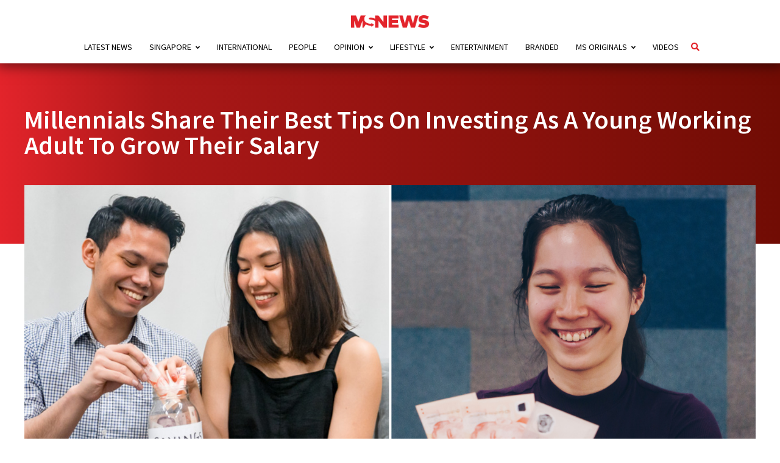

--- FILE ---
content_type: text/html; charset=UTF-8
request_url: https://mustsharenews.com/introduction-investments-millennials/
body_size: 59118
content:
<!DOCTYPE html>
<html lang="en-GB">

<head>

	<meta charset="UTF-8">
	<meta http-equiv="X-UA-Compatible" content="IE=edge">
	<meta name="viewport" content="user-scalable=no, width=device-width, initial-scale=1.0">

	<link rel="profile" href="https://gmpg.org/xfn/11" />

	<link rel="alternate" type="application/rss+xml" title="MS News &#8211; Independent News For Singaporeans RSS Feed" href="https://mustsharenews.com/feed/" />
	<link rel="alternate" type="application/atom+xml" title="MS News &#8211; Independent News For Singaporeans Atom Feed" href="https://mustsharenews.com/feed/atom/" />
	<link rel="pingback" href="https://mustsharenews.com/xmlrpc.php" />


	<script src='https://mustsharenews.com/wp-includes/js/wp-embed.min.js?ver=5.9.2' id='wp-embed-js'></script>
	<script type="application/javascript" src="//anymind360.com/js/1816/ats.js"></script>

	<meta name='robots' content='index, follow, max-image-preview:large, max-snippet:-1, max-video-preview:-1' />
	<style>img:is([sizes="auto" i], [sizes^="auto," i]) { contain-intrinsic-size: 3000px 1500px }</style>
	
	<!-- This site is optimized with the Yoast SEO Premium plugin v26.6 (Yoast SEO v26.6) - https://yoast.com/wordpress/plugins/seo/ -->
	<title>Millennials Share Their Best Tips On Investing As A Young Working Adult To Grow Their Salary</title>
	<meta name="description" content="We see what kinds of investments millennials have picked up over the years and how it’s turning out for them." />
	<link rel="canonical" href="https://mustsharenews.com/introduction-investments-millennials/" />
	<meta property="og:locale" content="en_GB" />
	<meta property="og:type" content="article" />
	<meta property="og:title" content="Millennials Share Their Best Tips On Investing As A Young Working Adult To Grow Their Salary" />
	<meta property="og:description" content="We see what kinds of investments millennials have picked up over the years and how it’s turning out for them." />
	<meta property="og:url" content="https://mustsharenews.com/introduction-investments-millennials/" />
	<meta property="og:site_name" content="MS News - Independent News For Singaporeans" />
	<meta property="article:publisher" content="https://www.facebook.com/mustsharenews" />
	<meta property="article:published_time" content="2023-02-16T04:00:30+00:00" />
	<meta property="article:modified_time" content="2024-02-27T07:53:24+00:00" />
	<meta property="og:image" content="https://mustsharenews.com/wp-content/uploads/2023/02/image3-3.jpg" />
	<meta property="og:image:width" content="1500" />
	<meta property="og:image:height" content="750" />
	<meta property="og:image:type" content="image/jpeg" />
	<meta name="author" content="Iqmall Hayat" />
	<meta name="twitter:card" content="summary_large_image" />
	<meta name="twitter:creator" content="@MustShareNews" />
	<meta name="twitter:site" content="@MustShareNews" />
	<meta name="twitter:label1" content="Written by" />
	<meta name="twitter:data1" content="Iqmall Hayat" />
	<meta name="twitter:label2" content="Estimated reading time" />
	<meta name="twitter:data2" content="12 minutes" />
	<!-- / Yoast SEO Premium plugin. -->


<link rel="amphtml" href="https://mustsharenews.com/introduction-investments-millennials/amp/" /><meta name="generator" content="AMP for WP 1.1.8"/><link rel='dns-prefetch' href='//connect.facebook.net' />
<link rel='dns-prefetch' href='//v0.wordpress.com' />
<link rel="alternate" type="application/rss+xml" title="MS News - Independent News For Singaporeans &raquo; Feed" href="https://mustsharenews.com/feed/" />
		<style>
			.lazyload,
			.lazyloading {
				max-width: 100%;
			}
		</style>
		<script type="text/javascript">
/* <![CDATA[ */
window._wpemojiSettings = {"baseUrl":"https:\/\/s.w.org\/images\/core\/emoji\/16.0.1\/72x72\/","ext":".png","svgUrl":"https:\/\/s.w.org\/images\/core\/emoji\/16.0.1\/svg\/","svgExt":".svg","source":{"concatemoji":"https:\/\/mustsharenews.com\/wp-includes\/js\/wp-emoji-release.min.js?ver=6.8.3"}};
/*! This file is auto-generated */
!function(s,n){var o,i,e;function c(e){try{var t={supportTests:e,timestamp:(new Date).valueOf()};sessionStorage.setItem(o,JSON.stringify(t))}catch(e){}}function p(e,t,n){e.clearRect(0,0,e.canvas.width,e.canvas.height),e.fillText(t,0,0);var t=new Uint32Array(e.getImageData(0,0,e.canvas.width,e.canvas.height).data),a=(e.clearRect(0,0,e.canvas.width,e.canvas.height),e.fillText(n,0,0),new Uint32Array(e.getImageData(0,0,e.canvas.width,e.canvas.height).data));return t.every(function(e,t){return e===a[t]})}function u(e,t){e.clearRect(0,0,e.canvas.width,e.canvas.height),e.fillText(t,0,0);for(var n=e.getImageData(16,16,1,1),a=0;a<n.data.length;a++)if(0!==n.data[a])return!1;return!0}function f(e,t,n,a){switch(t){case"flag":return n(e,"\ud83c\udff3\ufe0f\u200d\u26a7\ufe0f","\ud83c\udff3\ufe0f\u200b\u26a7\ufe0f")?!1:!n(e,"\ud83c\udde8\ud83c\uddf6","\ud83c\udde8\u200b\ud83c\uddf6")&&!n(e,"\ud83c\udff4\udb40\udc67\udb40\udc62\udb40\udc65\udb40\udc6e\udb40\udc67\udb40\udc7f","\ud83c\udff4\u200b\udb40\udc67\u200b\udb40\udc62\u200b\udb40\udc65\u200b\udb40\udc6e\u200b\udb40\udc67\u200b\udb40\udc7f");case"emoji":return!a(e,"\ud83e\udedf")}return!1}function g(e,t,n,a){var r="undefined"!=typeof WorkerGlobalScope&&self instanceof WorkerGlobalScope?new OffscreenCanvas(300,150):s.createElement("canvas"),o=r.getContext("2d",{willReadFrequently:!0}),i=(o.textBaseline="top",o.font="600 32px Arial",{});return e.forEach(function(e){i[e]=t(o,e,n,a)}),i}function t(e){var t=s.createElement("script");t.src=e,t.defer=!0,s.head.appendChild(t)}"undefined"!=typeof Promise&&(o="wpEmojiSettingsSupports",i=["flag","emoji"],n.supports={everything:!0,everythingExceptFlag:!0},e=new Promise(function(e){s.addEventListener("DOMContentLoaded",e,{once:!0})}),new Promise(function(t){var n=function(){try{var e=JSON.parse(sessionStorage.getItem(o));if("object"==typeof e&&"number"==typeof e.timestamp&&(new Date).valueOf()<e.timestamp+604800&&"object"==typeof e.supportTests)return e.supportTests}catch(e){}return null}();if(!n){if("undefined"!=typeof Worker&&"undefined"!=typeof OffscreenCanvas&&"undefined"!=typeof URL&&URL.createObjectURL&&"undefined"!=typeof Blob)try{var e="postMessage("+g.toString()+"("+[JSON.stringify(i),f.toString(),p.toString(),u.toString()].join(",")+"));",a=new Blob([e],{type:"text/javascript"}),r=new Worker(URL.createObjectURL(a),{name:"wpTestEmojiSupports"});return void(r.onmessage=function(e){c(n=e.data),r.terminate(),t(n)})}catch(e){}c(n=g(i,f,p,u))}t(n)}).then(function(e){for(var t in e)n.supports[t]=e[t],n.supports.everything=n.supports.everything&&n.supports[t],"flag"!==t&&(n.supports.everythingExceptFlag=n.supports.everythingExceptFlag&&n.supports[t]);n.supports.everythingExceptFlag=n.supports.everythingExceptFlag&&!n.supports.flag,n.DOMReady=!1,n.readyCallback=function(){n.DOMReady=!0}}).then(function(){return e}).then(function(){var e;n.supports.everything||(n.readyCallback(),(e=n.source||{}).concatemoji?t(e.concatemoji):e.wpemoji&&e.twemoji&&(t(e.twemoji),t(e.wpemoji)))}))}((window,document),window._wpemojiSettings);
/* ]]> */
</script>
<style id='wp-emoji-styles-inline-css' type='text/css'>

	img.wp-smiley, img.emoji {
		display: inline !important;
		border: none !important;
		box-shadow: none !important;
		height: 1em !important;
		width: 1em !important;
		margin: 0 0.07em !important;
		vertical-align: -0.1em !important;
		background: none !important;
		padding: 0 !important;
	}
</style>
<link rel='stylesheet' id='wp-block-library-css' href='https://mustsharenews.com/wp-includes/css/dist/block-library/style.min.css?ver=6.8.3' type='text/css' media='all' />
<style id='classic-theme-styles-inline-css' type='text/css'>
/*! This file is auto-generated */
.wp-block-button__link{color:#fff;background-color:#32373c;border-radius:9999px;box-shadow:none;text-decoration:none;padding:calc(.667em + 2px) calc(1.333em + 2px);font-size:1.125em}.wp-block-file__button{background:#32373c;color:#fff;text-decoration:none}
</style>
<link rel='stylesheet' id='mediaelement-css' href='https://mustsharenews.com/wp-includes/js/mediaelement/mediaelementplayer-legacy.min.css?ver=4.2.17' type='text/css' media='all' />
<link rel='stylesheet' id='wp-mediaelement-css' href='https://mustsharenews.com/wp-includes/js/mediaelement/wp-mediaelement.min.css?ver=6.8.3' type='text/css' media='all' />
<style id='jetpack-sharing-buttons-style-inline-css' type='text/css'>
.jetpack-sharing-buttons__services-list{display:flex;flex-direction:row;flex-wrap:wrap;gap:0;list-style-type:none;margin:5px;padding:0}.jetpack-sharing-buttons__services-list.has-small-icon-size{font-size:12px}.jetpack-sharing-buttons__services-list.has-normal-icon-size{font-size:16px}.jetpack-sharing-buttons__services-list.has-large-icon-size{font-size:24px}.jetpack-sharing-buttons__services-list.has-huge-icon-size{font-size:36px}@media print{.jetpack-sharing-buttons__services-list{display:none!important}}.editor-styles-wrapper .wp-block-jetpack-sharing-buttons{gap:0;padding-inline-start:0}ul.jetpack-sharing-buttons__services-list.has-background{padding:1.25em 2.375em}
</style>
<style id='global-styles-inline-css' type='text/css'>
:root{--wp--preset--aspect-ratio--square: 1;--wp--preset--aspect-ratio--4-3: 4/3;--wp--preset--aspect-ratio--3-4: 3/4;--wp--preset--aspect-ratio--3-2: 3/2;--wp--preset--aspect-ratio--2-3: 2/3;--wp--preset--aspect-ratio--16-9: 16/9;--wp--preset--aspect-ratio--9-16: 9/16;--wp--preset--color--black: #000000;--wp--preset--color--cyan-bluish-gray: #abb8c3;--wp--preset--color--white: #ffffff;--wp--preset--color--pale-pink: #f78da7;--wp--preset--color--vivid-red: #cf2e2e;--wp--preset--color--luminous-vivid-orange: #ff6900;--wp--preset--color--luminous-vivid-amber: #fcb900;--wp--preset--color--light-green-cyan: #7bdcb5;--wp--preset--color--vivid-green-cyan: #00d084;--wp--preset--color--pale-cyan-blue: #8ed1fc;--wp--preset--color--vivid-cyan-blue: #0693e3;--wp--preset--color--vivid-purple: #9b51e0;--wp--preset--gradient--vivid-cyan-blue-to-vivid-purple: linear-gradient(135deg,rgba(6,147,227,1) 0%,rgb(155,81,224) 100%);--wp--preset--gradient--light-green-cyan-to-vivid-green-cyan: linear-gradient(135deg,rgb(122,220,180) 0%,rgb(0,208,130) 100%);--wp--preset--gradient--luminous-vivid-amber-to-luminous-vivid-orange: linear-gradient(135deg,rgba(252,185,0,1) 0%,rgba(255,105,0,1) 100%);--wp--preset--gradient--luminous-vivid-orange-to-vivid-red: linear-gradient(135deg,rgba(255,105,0,1) 0%,rgb(207,46,46) 100%);--wp--preset--gradient--very-light-gray-to-cyan-bluish-gray: linear-gradient(135deg,rgb(238,238,238) 0%,rgb(169,184,195) 100%);--wp--preset--gradient--cool-to-warm-spectrum: linear-gradient(135deg,rgb(74,234,220) 0%,rgb(151,120,209) 20%,rgb(207,42,186) 40%,rgb(238,44,130) 60%,rgb(251,105,98) 80%,rgb(254,248,76) 100%);--wp--preset--gradient--blush-light-purple: linear-gradient(135deg,rgb(255,206,236) 0%,rgb(152,150,240) 100%);--wp--preset--gradient--blush-bordeaux: linear-gradient(135deg,rgb(254,205,165) 0%,rgb(254,45,45) 50%,rgb(107,0,62) 100%);--wp--preset--gradient--luminous-dusk: linear-gradient(135deg,rgb(255,203,112) 0%,rgb(199,81,192) 50%,rgb(65,88,208) 100%);--wp--preset--gradient--pale-ocean: linear-gradient(135deg,rgb(255,245,203) 0%,rgb(182,227,212) 50%,rgb(51,167,181) 100%);--wp--preset--gradient--electric-grass: linear-gradient(135deg,rgb(202,248,128) 0%,rgb(113,206,126) 100%);--wp--preset--gradient--midnight: linear-gradient(135deg,rgb(2,3,129) 0%,rgb(40,116,252) 100%);--wp--preset--font-size--small: 13px;--wp--preset--font-size--medium: 20px;--wp--preset--font-size--large: 36px;--wp--preset--font-size--x-large: 42px;--wp--preset--spacing--20: 0.44rem;--wp--preset--spacing--30: 0.67rem;--wp--preset--spacing--40: 1rem;--wp--preset--spacing--50: 1.5rem;--wp--preset--spacing--60: 2.25rem;--wp--preset--spacing--70: 3.38rem;--wp--preset--spacing--80: 5.06rem;--wp--preset--shadow--natural: 6px 6px 9px rgba(0, 0, 0, 0.2);--wp--preset--shadow--deep: 12px 12px 50px rgba(0, 0, 0, 0.4);--wp--preset--shadow--sharp: 6px 6px 0px rgba(0, 0, 0, 0.2);--wp--preset--shadow--outlined: 6px 6px 0px -3px rgba(255, 255, 255, 1), 6px 6px rgba(0, 0, 0, 1);--wp--preset--shadow--crisp: 6px 6px 0px rgba(0, 0, 0, 1);}:where(.is-layout-flex){gap: 0.5em;}:where(.is-layout-grid){gap: 0.5em;}body .is-layout-flex{display: flex;}.is-layout-flex{flex-wrap: wrap;align-items: center;}.is-layout-flex > :is(*, div){margin: 0;}body .is-layout-grid{display: grid;}.is-layout-grid > :is(*, div){margin: 0;}:where(.wp-block-columns.is-layout-flex){gap: 2em;}:where(.wp-block-columns.is-layout-grid){gap: 2em;}:where(.wp-block-post-template.is-layout-flex){gap: 1.25em;}:where(.wp-block-post-template.is-layout-grid){gap: 1.25em;}.has-black-color{color: var(--wp--preset--color--black) !important;}.has-cyan-bluish-gray-color{color: var(--wp--preset--color--cyan-bluish-gray) !important;}.has-white-color{color: var(--wp--preset--color--white) !important;}.has-pale-pink-color{color: var(--wp--preset--color--pale-pink) !important;}.has-vivid-red-color{color: var(--wp--preset--color--vivid-red) !important;}.has-luminous-vivid-orange-color{color: var(--wp--preset--color--luminous-vivid-orange) !important;}.has-luminous-vivid-amber-color{color: var(--wp--preset--color--luminous-vivid-amber) !important;}.has-light-green-cyan-color{color: var(--wp--preset--color--light-green-cyan) !important;}.has-vivid-green-cyan-color{color: var(--wp--preset--color--vivid-green-cyan) !important;}.has-pale-cyan-blue-color{color: var(--wp--preset--color--pale-cyan-blue) !important;}.has-vivid-cyan-blue-color{color: var(--wp--preset--color--vivid-cyan-blue) !important;}.has-vivid-purple-color{color: var(--wp--preset--color--vivid-purple) !important;}.has-black-background-color{background-color: var(--wp--preset--color--black) !important;}.has-cyan-bluish-gray-background-color{background-color: var(--wp--preset--color--cyan-bluish-gray) !important;}.has-white-background-color{background-color: var(--wp--preset--color--white) !important;}.has-pale-pink-background-color{background-color: var(--wp--preset--color--pale-pink) !important;}.has-vivid-red-background-color{background-color: var(--wp--preset--color--vivid-red) !important;}.has-luminous-vivid-orange-background-color{background-color: var(--wp--preset--color--luminous-vivid-orange) !important;}.has-luminous-vivid-amber-background-color{background-color: var(--wp--preset--color--luminous-vivid-amber) !important;}.has-light-green-cyan-background-color{background-color: var(--wp--preset--color--light-green-cyan) !important;}.has-vivid-green-cyan-background-color{background-color: var(--wp--preset--color--vivid-green-cyan) !important;}.has-pale-cyan-blue-background-color{background-color: var(--wp--preset--color--pale-cyan-blue) !important;}.has-vivid-cyan-blue-background-color{background-color: var(--wp--preset--color--vivid-cyan-blue) !important;}.has-vivid-purple-background-color{background-color: var(--wp--preset--color--vivid-purple) !important;}.has-black-border-color{border-color: var(--wp--preset--color--black) !important;}.has-cyan-bluish-gray-border-color{border-color: var(--wp--preset--color--cyan-bluish-gray) !important;}.has-white-border-color{border-color: var(--wp--preset--color--white) !important;}.has-pale-pink-border-color{border-color: var(--wp--preset--color--pale-pink) !important;}.has-vivid-red-border-color{border-color: var(--wp--preset--color--vivid-red) !important;}.has-luminous-vivid-orange-border-color{border-color: var(--wp--preset--color--luminous-vivid-orange) !important;}.has-luminous-vivid-amber-border-color{border-color: var(--wp--preset--color--luminous-vivid-amber) !important;}.has-light-green-cyan-border-color{border-color: var(--wp--preset--color--light-green-cyan) !important;}.has-vivid-green-cyan-border-color{border-color: var(--wp--preset--color--vivid-green-cyan) !important;}.has-pale-cyan-blue-border-color{border-color: var(--wp--preset--color--pale-cyan-blue) !important;}.has-vivid-cyan-blue-border-color{border-color: var(--wp--preset--color--vivid-cyan-blue) !important;}.has-vivid-purple-border-color{border-color: var(--wp--preset--color--vivid-purple) !important;}.has-vivid-cyan-blue-to-vivid-purple-gradient-background{background: var(--wp--preset--gradient--vivid-cyan-blue-to-vivid-purple) !important;}.has-light-green-cyan-to-vivid-green-cyan-gradient-background{background: var(--wp--preset--gradient--light-green-cyan-to-vivid-green-cyan) !important;}.has-luminous-vivid-amber-to-luminous-vivid-orange-gradient-background{background: var(--wp--preset--gradient--luminous-vivid-amber-to-luminous-vivid-orange) !important;}.has-luminous-vivid-orange-to-vivid-red-gradient-background{background: var(--wp--preset--gradient--luminous-vivid-orange-to-vivid-red) !important;}.has-very-light-gray-to-cyan-bluish-gray-gradient-background{background: var(--wp--preset--gradient--very-light-gray-to-cyan-bluish-gray) !important;}.has-cool-to-warm-spectrum-gradient-background{background: var(--wp--preset--gradient--cool-to-warm-spectrum) !important;}.has-blush-light-purple-gradient-background{background: var(--wp--preset--gradient--blush-light-purple) !important;}.has-blush-bordeaux-gradient-background{background: var(--wp--preset--gradient--blush-bordeaux) !important;}.has-luminous-dusk-gradient-background{background: var(--wp--preset--gradient--luminous-dusk) !important;}.has-pale-ocean-gradient-background{background: var(--wp--preset--gradient--pale-ocean) !important;}.has-electric-grass-gradient-background{background: var(--wp--preset--gradient--electric-grass) !important;}.has-midnight-gradient-background{background: var(--wp--preset--gradient--midnight) !important;}.has-small-font-size{font-size: var(--wp--preset--font-size--small) !important;}.has-medium-font-size{font-size: var(--wp--preset--font-size--medium) !important;}.has-large-font-size{font-size: var(--wp--preset--font-size--large) !important;}.has-x-large-font-size{font-size: var(--wp--preset--font-size--x-large) !important;}
:where(.wp-block-post-template.is-layout-flex){gap: 1.25em;}:where(.wp-block-post-template.is-layout-grid){gap: 1.25em;}
:where(.wp-block-columns.is-layout-flex){gap: 2em;}:where(.wp-block-columns.is-layout-grid){gap: 2em;}
:root :where(.wp-block-pullquote){font-size: 1.5em;line-height: 1.6;}
</style>
<link rel='stylesheet' id='contact-form-7-css' href='https://mustsharenews.com/wp-content/plugins/contact-form-7/includes/css/styles.css?ver=6.1.3' type='text/css' media='all' />
<link rel='stylesheet' id='toc-screen-css' href='https://mustsharenews.com/wp-content/plugins/table-of-contents-plus/screen.min.css?ver=2411.1' type='text/css' media='all' />
<style id='toc-screen-inline-css' type='text/css'>
div#toc_container {width: 75%;}div#toc_container ul li {font-size: 99%;}
</style>
<link rel='stylesheet' id='msn_font_face-css' href='https://mustsharenews.com/wp-content/themes/msnews-rosemary/css/fonts.css?ver=6.8.3' type='text/css' media='all' />
<link rel='stylesheet' id='msn_preloader_style-css' href='https://mustsharenews.com/wp-content/themes/msnews-rosemary/css/preloader.css?ver=6.8.3' type='text/css' media='all' />
<link rel='stylesheet' id='msn_style-css' href='https://mustsharenews.com/wp-content/themes/msnews-rosemary/style.css?ver=6.8.3' type='text/css' media='all' />
<link rel='stylesheet' id='fontawesome_v5-css' href='https://mustsharenews.com/wp-content/themes/msnews-rosemary/css/font-awesome.min.css?ver=6.8.3' type='text/css' media='all' />
<link rel='stylesheet' id='msnews_responsive-css' href='https://mustsharenews.com/wp-content/themes/msnews-rosemary/css/responsive.css?ver=1.6.2' type='text/css' media='all' />
<link rel='stylesheet' id='msnews_post_style-css' href='https://mustsharenews.com/wp-content/themes/msnews-rosemary/css/post.css?ver=6.8.3' type='text/css' media='all' />
<link rel='stylesheet' id='taxopress-frontend-css-css' href='https://mustsharenews.com/wp-content/plugins/simple-tags/assets/frontend/css/frontend.css?ver=3.42.0' type='text/css' media='all' />
<script type="text/javascript" src="https://mustsharenews.com/wp-includes/js/jquery/jquery.min.js?ver=3.7.1" id="jquery-core-js"></script>
<script type="text/javascript" src="https://mustsharenews.com/wp-includes/js/jquery/jquery-migrate.min.js?ver=3.4.1" id="jquery-migrate-js"></script>
<script type="text/javascript" src="https://mustsharenews.com/wp-content/plugins/tsl_newsletter/js/newsletter-spotlight.js" id="newsletter-spotlight-script-js"></script>
<script type="text/javascript" src="https://connect.facebook.net/en_US/sdk.js?ver=6.8.3#xfbml=1&amp;version=v3.2" id="facebook-js"></script>
<script type="text/javascript" src="https://mustsharenews.com/wp-content/plugins/simple-tags/assets/frontend/js/frontend.js?ver=3.42.0" id="taxopress-frontend-js-js"></script>
<script type="text/javascript" id="smush-lazy-load-js-before">
/* <![CDATA[ */
var smushLazyLoadOptions = {"autoResizingEnabled":false,"autoResizeOptions":{"precision":5,"skipAutoWidth":true}};
/* ]]> */
</script>
<script type="text/javascript" src="https://mustsharenews.com/wp-content/plugins/wp-smushit/app/assets/js/smush-lazy-load.min.js?ver=3.22.3" id="smush-lazy-load-js"></script>
<link rel="https://api.w.org/" href="https://mustsharenews.com/wp-json/" /><link rel="alternate" title="JSON" type="application/json" href="https://mustsharenews.com/wp-json/wp/v2/posts/404951" /><link rel="EditURI" type="application/rsd+xml" title="RSD" href="https://mustsharenews.com/xmlrpc.php?rsd" />
<meta name="generator" content="WordPress 6.8.3" />
<link rel='shortlink' href='https://mustsharenews.com/?p=404951' />
<link rel="alternate" title="oEmbed (JSON)" type="application/json+oembed" href="https://mustsharenews.com/wp-json/oembed/1.0/embed?url=https%3A%2F%2Fmustsharenews.com%2Fintroduction-investments-millennials%2F" />
<link rel="alternate" title="oEmbed (XML)" type="text/xml+oembed" href="https://mustsharenews.com/wp-json/oembed/1.0/embed?url=https%3A%2F%2Fmustsharenews.com%2Fintroduction-investments-millennials%2F&#038;format=xml" />
<!-- Global site tag (gtag.js) - Google Analytics -->
<script async src="https://www.googletagmanager.com/gtag/js?id=G-WHDSK1Q44H"></script>
<script>
  window.dataLayer = window.dataLayer || [];
  function gtag(){dataLayer.push(arguments);}
  gtag('js', new Date());

  gtag('config', 'G-WHDSK1Q44H');
</script>

<!-- Google Tag Manager -->
<script>(function(w,d,s,l,i){w[l]=w[l]||[];w[l].push({'gtm.start':
new Date().getTime(),event:'gtm.js'});var f=d.getElementsByTagName(s)[0],
j=d.createElement(s),dl=l!='dataLayer'?'&l='+l:'';j.async=true;j.src=
'https://www.googletagmanager.com/gtm.js?id='+i+dl;f.parentNode.insertBefore(j,f);
})(window,document,'script','dataLayer','GTM-PFFLZCT');</script>
<!-- End Google Tag Manager -->

<!-- Meta Pixel Code -->
<script>
!function(f,b,e,v,n,t,s)
{if(f.fbq)return;n=f.fbq=function(){n.callMethod?
n.callMethod.apply(n,arguments):n.queue.push(arguments)};
if(!f._fbq)f._fbq=n;n.push=n;n.loaded=!0;n.version='2.0';
n.queue=[];t=b.createElement(e);t.async=!0;
t.src=v;s=b.getElementsByTagName(e)[0];
s.parentNode.insertBefore(t,s)}(window, document,'script',
'https://connect.facebook.net/en_US/fbevents.js');
fbq('init', '1213643350275810');
fbq('track', 'PageView');
</script>
<noscript><img height="1" width="1" style="display:none"
src="https://www.facebook.com/tr?id=1213643350275810&ev=PageView&noscript=1"
/></noscript>
<!-- End Meta Pixel Code -->		<script>
			document.documentElement.className = document.documentElement.className.replace('no-js', 'js');
		</script>
				<style>
			.no-js img.lazyload {
				display: none;
			}

			figure.wp-block-image img.lazyloading {
				min-width: 150px;
			}

			.lazyload,
			.lazyloading {
				--smush-placeholder-width: 100px;
				--smush-placeholder-aspect-ratio: 1/1;
				width: var(--smush-image-width, var(--smush-placeholder-width)) !important;
				aspect-ratio: var(--smush-image-aspect-ratio, var(--smush-placeholder-aspect-ratio)) !important;
			}

						.lazyload, .lazyloading {
				opacity: 0;
			}

			.lazyloaded {
				opacity: 1;
				transition: opacity 400ms;
				transition-delay: 0ms;
			}

					</style>
			<meta name="amp-consent-blocking" content="amp-ad">
	<script async custom-element="amp-consent" src="https://cdn.ampproject.org/v0/amp-consent-0.1.js"></script>
	<script async custom-element="amp-iframe" src="https://cdn.ampproject.org/v0/amp-iframe-0.1.js"></script>
<style type="text/css">a.st_tag, a.internal_tag, .st_tag, .internal_tag { text-decoration: underline !important; }</style><style>.widgets-list-trending li .widgets-list-layout-blavatar {width: 110px !important;}.widgets-list-trending li {display: flex !important;gap: 12px !important;}</style>

<script type="application/ld+json" class="saswp-schema-markup-output">
[{"@context":"https:\/\/schema.org\/","@graph":[{"@context":"https:\/\/schema.org\/","@type":"SiteNavigationElement","@id":"https:\/\/mustsharenews.com\/#latest-news","name":"Latest News","url":"https:\/\/mustsharenews.com\/category\/latest-news\/"},{"@context":"https:\/\/schema.org\/","@type":"SiteNavigationElement","@id":"https:\/\/mustsharenews.com\/#singapore","name":"Singapore","url":"https:\/\/mustsharenews.com\/category\/singapore\/"},{"@context":"https:\/\/schema.org\/","@type":"SiteNavigationElement","@id":"https:\/\/mustsharenews.com\/#community","name":"Community","url":"https:\/\/mustsharenews.com\/category\/singapore\/community\/"},{"@context":"https:\/\/schema.org\/","@type":"SiteNavigationElement","@id":"https:\/\/mustsharenews.com\/#crime","name":"Crime","url":"https:\/\/mustsharenews.com\/category\/singapore\/crime\/"},{"@context":"https:\/\/schema.org\/","@type":"SiteNavigationElement","@id":"https:\/\/mustsharenews.com\/#education","name":"Education","url":"https:\/\/mustsharenews.com\/category\/singapore\/education\/"},{"@context":"https:\/\/schema.org\/","@type":"SiteNavigationElement","@id":"https:\/\/mustsharenews.com\/#environment","name":"Environment","url":"https:\/\/mustsharenews.com\/category\/singapore\/environment\/"},{"@context":"https:\/\/schema.org\/","@type":"SiteNavigationElement","@id":"https:\/\/mustsharenews.com\/#finance","name":"Finance","url":"https:\/\/mustsharenews.com\/category\/singapore\/finance\/"},{"@context":"https:\/\/schema.org\/","@type":"SiteNavigationElement","@id":"https:\/\/mustsharenews.com\/#general-elections","name":"General Elections","url":"https:\/\/mustsharenews.com\/category\/singapore\/general-elections\/"},{"@context":"https:\/\/schema.org\/","@type":"SiteNavigationElement","@id":"https:\/\/mustsharenews.com\/#health","name":"Health","url":"https:\/\/mustsharenews.com\/category\/singapore\/health\/"},{"@context":"https:\/\/schema.org\/","@type":"SiteNavigationElement","@id":"https:\/\/mustsharenews.com\/#housing","name":"Housing","url":"https:\/\/mustsharenews.com\/category\/singapore\/housing\/"},{"@context":"https:\/\/schema.org\/","@type":"SiteNavigationElement","@id":"https:\/\/mustsharenews.com\/#politics","name":"Politics","url":"https:\/\/mustsharenews.com\/category\/singapore\/politics\/"},{"@context":"https:\/\/schema.org\/","@type":"SiteNavigationElement","@id":"https:\/\/mustsharenews.com\/#social-issues","name":"Social Issues","url":"https:\/\/mustsharenews.com\/category\/singapore\/social-issues\/"},{"@context":"https:\/\/schema.org\/","@type":"SiteNavigationElement","@id":"https:\/\/mustsharenews.com\/#sports","name":"Sports","url":"https:\/\/mustsharenews.com\/category\/singapore\/sports\/"},{"@context":"https:\/\/schema.org\/","@type":"SiteNavigationElement","@id":"https:\/\/mustsharenews.com\/#transport","name":"Transport","url":"https:\/\/mustsharenews.com\/category\/singapore\/transport\/"},{"@context":"https:\/\/schema.org\/","@type":"SiteNavigationElement","@id":"https:\/\/mustsharenews.com\/#international","name":"International","url":"https:\/\/mustsharenews.com\/category\/international\/"},{"@context":"https:\/\/schema.org\/","@type":"SiteNavigationElement","@id":"https:\/\/mustsharenews.com\/#people","name":"People","url":"https:\/\/mustsharenews.com\/category\/people\/"},{"@context":"https:\/\/schema.org\/","@type":"SiteNavigationElement","@id":"https:\/\/mustsharenews.com\/#opinion","name":"Opinion","url":"https:\/\/mustsharenews.com\/category\/opinion\/"},{"@context":"https:\/\/schema.org\/","@type":"SiteNavigationElement","@id":"https:\/\/mustsharenews.com\/#commentary","name":"Commentary","url":"https:\/\/mustsharenews.com\/category\/opinion\/commentary\/"},{"@context":"https:\/\/schema.org\/","@type":"SiteNavigationElement","@id":"https:\/\/mustsharenews.com\/#ms-mail","name":"MS Mail","url":"https:\/\/mustsharenews.com\/category\/opinion\/ms-mail\/"},{"@context":"https:\/\/schema.org\/","@type":"SiteNavigationElement","@id":"https:\/\/mustsharenews.com\/#ms-speaks","name":"MS Speaks","url":"https:\/\/mustsharenews.com\/category\/opinion\/ms-speaks\/"},{"@context":"https:\/\/schema.org\/","@type":"SiteNavigationElement","@id":"https:\/\/mustsharenews.com\/#lifestyle","name":"Lifestyle","url":"https:\/\/mustsharenews.com\/category\/lifestyle\/"},{"@context":"https:\/\/schema.org\/","@type":"SiteNavigationElement","@id":"https:\/\/mustsharenews.com\/#events","name":"Events","url":"https:\/\/mustsharenews.com\/category\/lifestyle\/events\/"},{"@context":"https:\/\/schema.org\/","@type":"SiteNavigationElement","@id":"https:\/\/mustsharenews.com\/#food","name":"Food","url":"https:\/\/mustsharenews.com\/category\/lifestyle\/food\/"},{"@context":"https:\/\/schema.org\/","@type":"SiteNavigationElement","@id":"https:\/\/mustsharenews.com\/#places","name":"Places","url":"https:\/\/mustsharenews.com\/category\/lifestyle\/places\/"},{"@context":"https:\/\/schema.org\/","@type":"SiteNavigationElement","@id":"https:\/\/mustsharenews.com\/#things-to-do","name":"Things To Do","url":"https:\/\/mustsharenews.com\/category\/lifestyle\/things-to-do\/"},{"@context":"https:\/\/schema.org\/","@type":"SiteNavigationElement","@id":"https:\/\/mustsharenews.com\/#entertainment","name":"Entertainment","url":"https:\/\/mustsharenews.com\/category\/entertainment\/"},{"@context":"https:\/\/schema.org\/","@type":"SiteNavigationElement","@id":"https:\/\/mustsharenews.com\/#branded","name":"Branded","url":"https:\/\/mustsharenews.com\/category\/branded\/"},{"@context":"https:\/\/schema.org\/","@type":"SiteNavigationElement","@id":"https:\/\/mustsharenews.com\/#ms-originals","name":"MS Originals","url":"https:\/\/mustsharenews.com\/category\/ms-originals\/"},{"@context":"https:\/\/schema.org\/","@type":"SiteNavigationElement","@id":"https:\/\/mustsharenews.com\/#ms-explains","name":"MS Explains","url":"https:\/\/mustsharenews.com\/category\/ms-originals\/ms-explains\/"},{"@context":"https:\/\/schema.org\/","@type":"SiteNavigationElement","@id":"https:\/\/mustsharenews.com\/#ms-features","name":"MS Features","url":"https:\/\/mustsharenews.com\/category\/ms-originals\/ms-features\/"},{"@context":"https:\/\/schema.org\/","@type":"SiteNavigationElement","@id":"https:\/\/mustsharenews.com\/#ms-investigates","name":"MS Investigates","url":"https:\/\/mustsharenews.com\/category\/ms-originals\/ms-investigates\/"},{"@context":"https:\/\/schema.org\/","@type":"SiteNavigationElement","@id":"https:\/\/mustsharenews.com\/#ms-mysteries","name":"MS Mysteries","url":"https:\/\/mustsharenews.com\/category\/ms-originals\/ms-mysteries\/"},{"@context":"https:\/\/schema.org\/","@type":"SiteNavigationElement","@id":"https:\/\/mustsharenews.com\/#ms-polls","name":"MS Polls","url":"https:\/\/mustsharenews.com\/category\/ms-originals\/ms-polls\/"},{"@context":"https:\/\/schema.org\/","@type":"SiteNavigationElement","@id":"https:\/\/mustsharenews.com\/#ms-unsolved","name":"MS Unsolved","url":"https:\/\/mustsharenews.com\/category\/ms-originals\/ms-unsolved\/"},{"@context":"https:\/\/schema.org\/","@type":"SiteNavigationElement","@id":"https:\/\/mustsharenews.com\/#videos","name":"Videos","url":"https:\/\/mustsharenews.com\/category\/videos\/"}]},

{"@context":"https:\/\/schema.org\/","@type":"NewsArticle","@id":"https:\/\/mustsharenews.com\/introduction-investments-millennials\/#newsarticle","url":"https:\/\/mustsharenews.com\/introduction-investments-millennials\/","headline":"Millennials Share Their Best Tips On Investing As A Young Working Adult To Grow Their Salary","mainEntityOfPage":"https:\/\/mustsharenews.com\/introduction-investments-millennials\/","datePublished":"2023-02-16T12:00:30+08:00","dateModified":"2024-02-27T15:53:24+08:00","description":"We see what kinds of investments millennials have picked up over the years and how it\u2019s turning out for them.","articleSection":"MS Originals","articleBody":"A Quick Introduction To Investments For Young Working Adults  As many young working adults slog through their nine-to-six jobs to collect a salary at the end of the month, it's dispiriting how quickly it can be depleted.     Source: Adobe Stock Images    While most of that money will go into savings, necessities, and bills, several folks may choose to grow their funds by parking them in different investment opportunities instead.    If you\u2019re new to the world of investing but are interested in starting or finding out more, here\u2019s a quick introduction to the various ways of doing so.    You might have to be prepared to cut down on nights out at your favourite hotpot joint or your regular bubble tea orders, but it\u2019ll be worth it in the end.  Investments come with varying risks  Depending on your life phase, personality, and risk profile, you may have the stomach to invest in riskier products that may help grow your money without you doing much - or anything - at all.     Source: Anna Nekrashevich on Pexels    In the investment world, different investment instruments usually have varying levels of risk. In general, they can fall under three categories \u2013 high, medium, and low.    High-risk investments, as the name suggests, are characterised by their potential for significant returns and a chance of substantial losses.    On the other hand, medium-risk investments are distinguished by their balance of potential returns and losses, with neither side teetering too far towards either end.    Lastly, low-risk investments are a conservative investor\u2019s dream. While they often have lower returns, they also tend to lose very little if it ever comes to that.    With so many different investments, it\u2019s easy to feel spoilt for choice and maybe a little confused, especially if you\u2019re just getting started.    This article will explore what fellow millennials have picked up over the years and how it\u2019s turning out for them.  1. Making it big with high-risk investments like crypto  Let\u2019s talk about cryptocurrency. Before the collapse of Luna, Chester Low, 30, an event planner who invested in it early, saw his \u201cthousands of dollars grow exponentially\u201d.    To give an idea of how much he profited, the 30-year-old claimed that at one point, he had enough money in Luna to afford a home renovation for his new BTO.    Then, just a few months later, he was contemplating getting a condo instead.    Chester\u2019s not the only one who made a killing with Luna at first \u2014 when things were going swimmingly, founder Do Kwon was celebrated for turning many into overnight millionaires.     At Luna\u2019s peak in April 2022, each coin was worth around S$161, with early investors seeing their returns skyrocket by 15,900%Source: Alesia Kozik on Pexels    But in May 2022, Luna crashed into oblivion, with each coin not even cracking a cent to its name after investors lost confidence in the cryptocurrency.    Having invested heavily in Luna and crypto as a whole, Chester wistfully recalls the day of the huge crash, saying, \u201cI tried to catch the dip, even when it dropped from over a hundred dollars to US$50.\u201d    \u201cBut it quickly spiralled out of control, to the point when I knew I\u2019d lost everything. I didn\u2019t even have time to react. If I could turn back time, I would pay more attention to the news and do more research. After recognising there was no way back, I would\u2019ve exited and minimised my losses,\u201d he lamented.    Having reflected on this whole fiasco, another Luna investor, 32-year-old Ryan Leong, a bar owner, had this to say:    \u201cNothing is too big to fail.\u201d    \u201cAlthough I\u2019m a firm believer in technology, this loss has taught me to keep diversifying my investments even further. With the volatility, it\u2019s important to stick to a plan so that you can afford your losses if they come,\u201d he mused.    So, if you manage to get out with any profit in hand, consider yourself lucky because when it comes to cryptocurrency, only some come out as a winner.  2. Niche hobbies can turn into medium-risk investments  As they start moving up in their careers, some people may feel empowered to make bolder decisions when investing their hard-earned money.    Feeling like they may have some wiggle room, folks may choose to invest in opportunities with some known risks.    Medium-risk investments like Exchange Traded Funds (ETFs) and unit trusts are common tools being touted online and within investment circles.    But today, we\u2019re going to talk about something rather niche but equally enticing from an investment perspective: Pok\u00e9mon cards.    Hear us out.     Image courtesy of The Baron    Borne from the same boredom-inducing period of the pandemic, Pok\u00e9mon cards have seen a resurgence over the past three years, with both the young and young-at-heart getting back into the hobby.    The older ones are in it for the nostalgia, whilst the card game itself has advanced by leaps and bounds since its inception in the 90s.    This combination of factors has led prices for certain cards to shoot up into the hundreds and thousands.    Coupled with the ability to purchase boxes of cards in bulk, some have seen this hobby turn into a rather unexpected investment opportunity.    One of them is Pok\u00e9mon Trading Card Game (TCG) Master, \u2018The Baron\u2019, 31.    He told MS News that he played the Pok\u00e9mon TCG competitively for a few years and was just collecting the cards as a hobby, so he originally did not see them as an investment.    \u201cI never really sold them in the past, but the market got too hot in recent years, and the prices were too good not to sell,\u201d he explained, adding that he can earn back a whopping 10 to 50 times the original price of a card.    There\u2019s a catch, however: \u201cMy return on investment (ROI) is based on cards I bought five to six years ago, so they are not an accurate comparison to now because back then, they were cheaper and demand was not as high.\u201d    Still, it could be worth a shot. While niche hobbies have niche audiences, Pok\u00e9mon is a huge global brand, so finding suitable buyers won\u2019t be a problem.     Image courtesy of The Baron    As far as investments go, it does require a little elbow grease, some form of passion, loads of resourcefulness, and lots of physical space. But if you can crack the code, you may be set for sizeable and quick returns.  3. Cutting down on costs counts as a no-risk investment  If you\u2019ve read through everything so far and feel that you\u2019re much better off without investing in anything that carries risks, you\u2019re not alone.    Accountant Julian Teh, 34, said people always view investments as putting proverbial eggs into a basket or two. \u201cBut reducing your own expenses is also a form of investment.\u201d    Given the current economic climate, Teh has become more mindful of his expenditure. To him, it\u2019s helpful to understand his cash outflow and look for ways to stop overspending.     Source: Adobe Stock Images    \u201cThis habit doesn\u2019t have to affect your quality of life. It can be as simple as buying less bubble tea, resisting the temptation to buy branded goods, and eating at coffee shops more often,\u201d he noted.    There are many tools that can help keep track of your expenses, such as DBS NAV Planner. You can also use it to set up a budget that includes saving and spending targets.    According to a DBS research report on inflation, the three key components hitting our wallets are:     \tTransportation   \tFood   \tHousing and utilities    These are also the three key drivers of inflation in Singapore. So, by understanding our individual spend habits, we\u2019ll know which areas we can work on to reduce discretionary spend and enhance our financial situation to manage the uncertainties ahead.  4. Play it safe with ready-made investment portfolios via DBS digiPortfolio  However, if you\u2019re still keen on exploring the world of investing without putting too many eggs into said baskets, there are low-risk but effective options to consider.    Even better if there\u2019s someone or something else doing the investing for you as this helps free up time for you to focus on family, friends, and yourself.    After all, as much as we\u2019d love to maximise the hours in a day, adulting as a young millennial can sap everything out of you. Especially if your daily work schedule is packed with back-to-back meetings and calls.    This is why Shing, 29, recommends the DBS digiPortfolio, a digital platform that helps you optimise investing strategies based on your investment profile. As a busy lawyer who spends most of her day working, she appreciates how easy, hassle-free, and seamless the service is.     Image courtesy of DBS\/POSB    Basically, all you have to do is input parameters depending on your needs and goals into your digiPortfolio account. The automated platform will make investment decisions based on trends in the financial markets using a combination of data, artificial intelligence (AI), and human expertise.    In under 15 minutes, users can sign up for an account, verify their identity, and answer some simple questions to help determine their investment profile. After that, just sit back and let the robo-advisor do its job.    And the barrier of entry is extremely low \u2014 investors can pump in anywhere between S$100 to S$1,000 to start their journey.    Portfolio managers will also step in to respond appropriately to events and market outlooks if things pick up or dwindle for the worse. They will include commentary explaining these decisions in the portfolio, giving customers added peace of mind.    With the speed of technology, the human touch of a seasoned investor, and the backing of a trusted bank, you can rest assured that your money is safe with digiPortfolio.  5. POSB Invest-Saver helps you stay consistent  For more of a hands-off approach, new investors can kickstart their journey with POSB Invest-Saver.    Compared to the digiPortfolio, the Invest-Saver requires a one-time setup that repeats the same monthly investments.    Simply allocate a certain amount of cash every month, and the account will automatically invest in either an ETF or Unit Trust of your choice. Through automation, you\u2019ll barely notice a thing as your investments start accumulating steadily and progressively.     Image courtesy of DBS\/POSB    This is what Luna Goh, 33, an editor, does: By doing a one-time set-up for POSB Invest-Saver on specified investment instruments, she\u2019s \u2018forced\u2019 into investing a percentage of her money every month.    Not that she\u2019s complaining, though \u2014 Luna shared that this will help her stop putting off investing or wasting the money on unnecessary purchases.    \u201cIt also helps me make use of dollar-cost averaging since I\u2019m putting in something every month,\u201d she added.    Dollar-cost averaging, as DBS explains, involves putting in smaller amounts of money at regular intervals, regardless of the share price.    This is ideal for those who are in the first few years of their career. Although they tend to have less to invest, it still gives them the opportunity to benefit from future market growth.    It can also lower the average cost of investing and help to reduce stress as there\u2019s no need to worry about market timing and other complicated investment strategies.    Last but not least, another huge part of what makes these options low-risk is their flexibility, allowing you to terminate your plan or redeem your holdings at any time.  Young investors have a wealth of knowledge at their fingertips  The world of investing isn\u2019t just open to millennials and older \u2014 if you\u2019re part of Gen Z, you can start looking into it too with a DBS Vickers Young Investor Account, which is specially designed for those between the ages of 18 and 25.     Image courtesy of DBS\/POSB    Do note that customers aged 18 to 20 are required to complete a questionnaire to declare that they possess basic investing knowledge. Those who do not will be directed to the Singapore Exchange (SGX) website.    Once you\u2019ve got your account, download the Vickers app, which gives you access to their online trading platform and advanced investment tools powered by financial technology company TipRanks.    Use it to make trades, stay in the know of current trending stocks, and view analyst forecasts and price targets from experts around the world. All in the palm of your hand.     Image courtesy of DBS\/POSB    With flat commission fees and no custody fees for foreign shares, it\u2019s better to jump on the platform quickly to maximise your time with the account.    Plus, if you open a new DBS Vickers online trading account and make a cash upfront trade on the app by 31 Mar, you\u2019ll get S$30 as a reward for achieving this financial milestone.    For more information on investing and other ways to help you be better prepared financially in a time of inflation, visit POSB\u2019s website.    You can also follow the DBS for Young Adults Telegram channel for useful tips on investments and more.  Prepare to live comfortably later by investing early  Well, now that\u2019s a lot of money talk for a day, but if you\u2019ve been thinking about stretching your dollar, this guide might be a good jumping-off point.    After all, everybody wants to live a more secure and comfortable life, and having a little extra cash in the coffers can do just that. Especially if it can grow without you having to put in that much effort \u2014 after making the right investment choices, that is.    Disclaimer: This article is not intended to be and does not constitute financial advice or investment advice. Do seek advice from a financial adviser if need be. This ad has not been reviewed by the Monetary Authority of Singapore.    This post was brought to you in collaboration with DBS\/POSB.    Featured image by TheSmartLocal.","keywords":["ad"," "],"name":"Millennials Share Their Best Tips On Investing As A Young Working Adult To Grow Their Salary","thumbnailUrl":"https:\/\/mustsharenews.com\/wp-content\/uploads\/2023\/02\/image3-3-150x75.jpg","wordCount":"2223","timeRequired":"PT9M52S","mainEntity":{"@type":"WebPage","@id":"https:\/\/mustsharenews.com\/introduction-investments-millennials\/"},"author":{"@type":"Person","name":"Iqmall Hayat","description":"\u201cWhy waste time say lot word when few word do trick? \u201d -Kevin Malone","url":"https:\/\/mustsharenews.com\/author\/iqmall-hayat\/","sameAs":[],"image":{"@type":"ImageObject","url":"https:\/\/mustsharenews.com\/wp-content\/uploads\/2021\/04\/iqmallsface-96x96.png","height":96,"width":96}},"editor":{"@type":"Person","name":"Iqmall Hayat","description":"\u201cWhy waste time say lot word when few word do trick? \u201d -Kevin Malone","url":"https:\/\/mustsharenews.com\/author\/iqmall-hayat\/","sameAs":[],"image":{"@type":"ImageObject","url":"https:\/\/mustsharenews.com\/wp-content\/uploads\/2021\/04\/iqmallsface-96x96.png","height":96,"width":96}},"publisher":{"@type":"Organization","name":"Must Share News","url":"https:\/\/mustsharenews.com","logo":{"@type":"ImageObject","url":"https:\/\/mustsharenews.com\/wp-content\/uploads\/2019\/07\/instant-article-logo.png","width":690,"height":112}},"image":[{"@type":"ImageObject","@id":"https:\/\/mustsharenews.com\/introduction-investments-millennials\/#primaryimage","url":"https:\/\/mustsharenews.com\/wp-content\/uploads\/2023\/02\/image3-3.jpg","width":"1500","height":"750","caption":"Millennials Share Their Best Tips On Investing As A Young Working Adult To Grow Their Salary"},{"@type":"ImageObject","url":"https:\/\/mustsharenews.com\/wp-content\/uploads\/2023\/02\/image3-3-1200x900.jpg","width":"1200","height":"900","caption":"Millennials Share Their Best Tips On Investing As A Young Working Adult To Grow Their Salary"},{"@type":"ImageObject","url":"https:\/\/mustsharenews.com\/wp-content\/uploads\/2023\/02\/image3-3-1200x675.jpg","width":"1200","height":"675","caption":"Millennials Share Their Best Tips On Investing As A Young Working Adult To Grow Their Salary"},{"@type":"ImageObject","url":"https:\/\/mustsharenews.com\/wp-content\/uploads\/2023\/02\/image3-3-750x750.jpg","width":"750","height":"750","caption":"Millennials Share Their Best Tips On Investing As A Young Working Adult To Grow Their Salary"},{"@type":"ImageObject","url":"https:\/\/mustsharenews.com\/wp-content\/uploads\/2023\/02\/image1-3.jpg","width":2000,"height":1334},{"@type":"ImageObject","url":"https:\/\/mustsharenews.com\/wp-content\/uploads\/2023\/02\/image5-3.jpg","width":2000,"height":1440},{"@type":"ImageObject","url":"https:\/\/mustsharenews.com\/wp-content\/uploads\/2023\/02\/image9-2.jpg","width":1999,"height":1334,"caption":"investments"},{"@type":"ImageObject","url":"https:\/\/mustsharenews.com\/wp-content\/uploads\/2023\/02\/image8-1.jpg","width":1280,"height":964,"caption":"investments"},{"@type":"ImageObject","url":"https:\/\/mustsharenews.com\/wp-content\/uploads\/2023\/02\/image2-2.jpg","width":1280,"height":964},{"@type":"ImageObject","url":"https:\/\/mustsharenews.com\/wp-content\/uploads\/2023\/02\/image6-3.jpg","width":2000,"height":1333,"caption":"investments"},{"@type":"ImageObject","url":"https:\/\/mustsharenews.com\/wp-content\/uploads\/2023\/02\/image10-2-403x1024.jpg","width":403,"height":1024,"caption":"investments"},{"@type":"ImageObject","url":"https:\/\/mustsharenews.com\/wp-content\/uploads\/2023\/02\/image7-3.jpg","width":375,"height":812,"caption":"investments"},{"@type":"ImageObject","url":"https:\/\/mustsharenews.com\/wp-content\/uploads\/2023\/02\/image11-473x1024.png","width":473,"height":1024},{"@type":"ImageObject","url":"https:\/\/mustsharenews.com\/wp-content\/uploads\/2023\/02\/image4-473x1024.png","width":473,"height":1024}]}]
</script>

<link rel="icon" href="https://mustsharenews.com/wp-content/uploads/2018/10/cropped-favicon-32x32.png" sizes="32x32" />
<link rel="icon" href="https://mustsharenews.com/wp-content/uploads/2018/10/cropped-favicon-192x192.png" sizes="192x192" />
<link rel="apple-touch-icon" href="https://mustsharenews.com/wp-content/uploads/2018/10/cropped-favicon-180x180.png" />
<meta name="msapplication-TileImage" content="https://mustsharenews.com/wp-content/uploads/2018/10/cropped-favicon-270x270.png" />
		<style type="text/css" id="wp-custom-css">
			html :where(img){
	height: auto;
	max-width: 100%;
}


div#toc_container ul li {
	font-size: 1.1rem;
}

.widgets-list-layout {
	padding-top: 15px !important;
}

#menu-item-330876 {
	color: #e3242b;
}

.grecaptcha-badge {
	display: block !important; 
}

.fg-panel-no-scroll .impactify-wrap-mobile { z-index: 0 !important;}

/* Temporary fixes for related article */
body.single-post #article-related .tab-content {
	grid-template-rows: repeat(2, 50%);
}

#top-bar {top:0}
	
/* TODO: Remove entiere block when election end */
/* start election banner */
.sg-election-notice {
	background: linear-gradient(91deg, #E42722 50.98%, #7E1513 63.97%);
	overflow: hidden;
	height: 48px;
	font-size: 14px;
	font-weight: 700;
	display: flex;
	position: fixed;
	top: 0;
	width: 100%;
	text-align: center;
	justify-content: center;
	align-items: center;
	color: #fff !important;
	z-index: 10;
}
.sg-election-notice img {
	position: relative;
  	top: 30px;
}

:has(.sg-election-notice) nav#top-bar {
	top: 48px !important
}
:has(.sg-election-notice) .menu-drawer{
	  transform: translateY(calc(-100% - 88px));
}
:has(.sg-election-notice) .menu-drawer.open {
transform: translateY(0);
}
body:has(.sg-election-notice) > .body {
    padding-top: 178px;
}
/* end election banner */
	.sg-election-notice, .sg-election-notice div {color:#fff !important}		</style>
		<script type="application/javascript" src="//anymind360.com/js/1816/ats.js"></script>
<script data-ad-client="ca-pub-9994647129360327" async src="https://pagead2.googlesyndication.com/pagead/js/adsbygoogle.js"></script>
<script async custom-element="amp-sticky-ad" src="https://cdn.ampproject.org/v0/amp-sticky-ad-1.0.js"></script>

</head>


<body class="wp-singular post-template-default single single-post postid-404951 single-format-standard wp-theme-msnews-rosemary">

		<amp-consent id="googlefc" layout="nodisplay" type="googlefc">
		<script type="application/json">
			{
				"clientConfig": {
					"publisherIdentifier": "pub-8081757298612686"
				}
			}
		</script>
	</amp-consent>

	<nav id="top-bar">
		<div id="menu_desktop" class="container">
			<div id="logo">
									<h2><a href="https://mustsharenews.com/"><img data-src="https://mustsharenews.com/wp-content/themes/msnews-rosemary/img/newlogo-red.png" alt="MS News &#8211; Independent News For Singaporeans" src="[data-uri]" class="lazyload" style="--smush-placeholder-width: 623px; --smush-placeholder-aspect-ratio: 623/104;" /></a></h2>
							</div>

			<div id="nav-wrapper">
				<div id="menu_navbar">
					<ul id="menu-rebranded-menu" class="menu"><li id="menu-item-94710" class="menu-item menu-item-type-taxonomy menu-item-object-category menu-item-94710"><a href="https://mustsharenews.com/category/latest-news/">Latest News</a></li>
<li id="menu-item-502959" class="menu-item menu-item-type-taxonomy menu-item-object-category current-post-ancestor menu-item-has-children menu-item-502959"><a href="https://mustsharenews.com/category/singapore/">Singapore</a>
<ul class="sub-menu">
	<li id="menu-item-502992" class="menu-item menu-item-type-taxonomy menu-item-object-category menu-item-502992"><a href="https://mustsharenews.com/category/singapore/community/">Community</a></li>
	<li id="menu-item-502993" class="menu-item menu-item-type-taxonomy menu-item-object-category menu-item-502993"><a href="https://mustsharenews.com/category/singapore/crime/">Crime</a></li>
	<li id="menu-item-502994" class="menu-item menu-item-type-taxonomy menu-item-object-category menu-item-502994"><a href="https://mustsharenews.com/category/singapore/education/">Education</a></li>
	<li id="menu-item-502995" class="menu-item menu-item-type-taxonomy menu-item-object-category menu-item-502995"><a href="https://mustsharenews.com/category/singapore/environment/">Environment</a></li>
	<li id="menu-item-502996" class="menu-item menu-item-type-taxonomy menu-item-object-category current-post-ancestor current-menu-parent current-post-parent menu-item-502996"><a href="https://mustsharenews.com/category/singapore/finance/">Finance</a></li>
	<li id="menu-item-502997" class="menu-item menu-item-type-taxonomy menu-item-object-category menu-item-502997"><a href="https://mustsharenews.com/category/singapore/general-elections/">General Elections</a></li>
	<li id="menu-item-502998" class="menu-item menu-item-type-taxonomy menu-item-object-category menu-item-502998"><a href="https://mustsharenews.com/category/singapore/health/">Health</a></li>
	<li id="menu-item-502999" class="menu-item menu-item-type-taxonomy menu-item-object-category menu-item-502999"><a href="https://mustsharenews.com/category/singapore/housing/">Housing</a></li>
	<li id="menu-item-503000" class="menu-item menu-item-type-taxonomy menu-item-object-category menu-item-503000"><a href="https://mustsharenews.com/category/singapore/politics/">Politics</a></li>
	<li id="menu-item-503001" class="menu-item menu-item-type-taxonomy menu-item-object-category menu-item-503001"><a href="https://mustsharenews.com/category/singapore/social-issues/">Social Issues</a></li>
	<li id="menu-item-503002" class="menu-item menu-item-type-taxonomy menu-item-object-category menu-item-503002"><a href="https://mustsharenews.com/category/singapore/sports/">Sports</a></li>
	<li id="menu-item-503003" class="menu-item menu-item-type-taxonomy menu-item-object-category menu-item-503003"><a href="https://mustsharenews.com/category/singapore/transport/">Transport</a></li>
</ul>
</li>
<li id="menu-item-502963" class="menu-item menu-item-type-taxonomy menu-item-object-category menu-item-502963"><a href="https://mustsharenews.com/category/international/">International</a></li>
<li id="menu-item-502964" class="menu-item menu-item-type-taxonomy menu-item-object-category menu-item-502964"><a href="https://mustsharenews.com/category/people/">People</a></li>
<li id="menu-item-502965" class="menu-item menu-item-type-taxonomy menu-item-object-category menu-item-has-children menu-item-502965"><a href="https://mustsharenews.com/category/opinion/">Opinion</a>
<ul class="sub-menu">
	<li id="menu-item-502966" class="menu-item menu-item-type-taxonomy menu-item-object-category menu-item-502966"><a href="https://mustsharenews.com/category/opinion/commentary/">Commentary</a></li>
	<li id="menu-item-502967" class="menu-item menu-item-type-taxonomy menu-item-object-category menu-item-502967"><a href="https://mustsharenews.com/category/opinion/ms-mail/">MS Mail</a></li>
	<li id="menu-item-502968" class="menu-item menu-item-type-taxonomy menu-item-object-category menu-item-502968"><a href="https://mustsharenews.com/category/opinion/ms-speaks/">MS Speaks</a></li>
</ul>
</li>
<li id="menu-item-502969" class="menu-item menu-item-type-taxonomy menu-item-object-category menu-item-has-children menu-item-502969"><a href="https://mustsharenews.com/category/lifestyle/">Lifestyle</a>
<ul class="sub-menu">
	<li id="menu-item-502970" class="menu-item menu-item-type-taxonomy menu-item-object-category menu-item-502970"><a href="https://mustsharenews.com/category/lifestyle/events/">Events</a></li>
	<li id="menu-item-502971" class="menu-item menu-item-type-taxonomy menu-item-object-category menu-item-502971"><a href="https://mustsharenews.com/category/lifestyle/food/">Food</a></li>
	<li id="menu-item-502972" class="menu-item menu-item-type-taxonomy menu-item-object-category menu-item-502972"><a href="https://mustsharenews.com/category/lifestyle/places/">Places</a></li>
	<li id="menu-item-502973" class="menu-item menu-item-type-taxonomy menu-item-object-category menu-item-502973"><a href="https://mustsharenews.com/category/lifestyle/things-to-do/">Things To Do</a></li>
</ul>
</li>
<li id="menu-item-502974" class="menu-item menu-item-type-taxonomy menu-item-object-category menu-item-502974"><a href="https://mustsharenews.com/category/entertainment/">Entertainment</a></li>
<li id="menu-item-502975" class="menu-item menu-item-type-taxonomy menu-item-object-category current-post-ancestor current-menu-parent current-post-parent menu-item-502975"><a href="https://mustsharenews.com/category/branded/">Branded</a></li>
<li id="menu-item-502976" class="menu-item menu-item-type-taxonomy menu-item-object-category current-post-ancestor current-menu-parent current-post-parent menu-item-has-children menu-item-502976"><a href="https://mustsharenews.com/category/ms-originals/">MS Originals</a>
<ul class="sub-menu">
	<li id="menu-item-502977" class="menu-item menu-item-type-taxonomy menu-item-object-category menu-item-502977"><a href="https://mustsharenews.com/category/ms-originals/ms-explains/">MS Explains</a></li>
	<li id="menu-item-583315" class="menu-item menu-item-type-taxonomy menu-item-object-category menu-item-583315"><a href="https://mustsharenews.com/category/ms-originals/ms-features/">MS Features</a></li>
	<li id="menu-item-502978" class="menu-item menu-item-type-taxonomy menu-item-object-category menu-item-502978"><a href="https://mustsharenews.com/category/ms-originals/ms-investigates/">MS Investigates</a></li>
	<li id="menu-item-502979" class="menu-item menu-item-type-taxonomy menu-item-object-category menu-item-502979"><a href="https://mustsharenews.com/category/ms-originals/ms-mysteries/">MS Mysteries</a></li>
	<li id="menu-item-583316" class="menu-item menu-item-type-taxonomy menu-item-object-category menu-item-583316"><a href="https://mustsharenews.com/category/ms-originals/ms-polls/">MS Polls</a></li>
	<li id="menu-item-502980" class="menu-item menu-item-type-taxonomy menu-item-object-category menu-item-502980"><a href="https://mustsharenews.com/category/ms-originals/ms-unsolved/">MS Unsolved</a></li>
</ul>
</li>
<li id="menu-item-502981" class="menu-item menu-item-type-taxonomy menu-item-object-category menu-item-502981"><a href="https://mustsharenews.com/category/videos/">Videos</a></li>
</ul>				</div>

				<div class="desktop-search">
					<a href="javascript:void(0);" data-toggle-search>
						<i class="fa fa-search search-toggle" style="color: var(--primary-accent);"></i>
					</a>
					<!-- Responsive Search -->
					<div class="search-modal" role="dialog" tabindex="-1" data-search-modal>
						<div class="search-modal__form-wrapper">
							<form role="search" method="get" id="searchform" class="search-modal__form" action="https://mustsharenews.com/">
	<input type="text" placeholder="Search MSNews" name="s" id="s" class="search-modal__input" />
	<button type="submit" class="search-modal__btn">
		<i class="fa fa-search"></i>
	</button>
</form>							<!-- <form role="search" method="get" id="searchform" class="search-modal__form" action="https://mustsharenews.com/">
								<input type="text" placeholder="Search MSNews" name="s" id="s" class="search-modal__input" />
								<button type="submit" class="search-modal__btn">
									<i class="fa fa-search"></i>
								</button>
							</form> -->

						</div>
					</div>
					<!-- -->
				</div>
			</div>
		</div>

		<div id="menu_mobile">
			<div class="container">
				<div id="logo">
											<h2><a href="https://mustsharenews.com/"><img data-src="https://mustsharenews.com/wp-content/themes/msnews-rosemary/img/newlogo-red.png" alt="MS News &#8211; Independent News For Singaporeans" src="[data-uri]" class="lazyload" style="--smush-placeholder-width: 623px; --smush-placeholder-aspect-ratio: 623/104;" /></a></h2>
									</div>
				<span class="mobile-btn">
					<svg xmlns="http://www.w3.org/2000/svg" width="30" height="16" viewBox="0 0 30 16">
						<rect width="30" height="1.5"></rect>
						<rect y="7" width="30" height="1.5"></rect>
						<rect y="14" width="30" height="1.5"></rect>
					</svg>
				</span>
			</div>

			<div class="menu-drawer">
				<div class="mobile-search">
					<form role="search" method="get" id="searchform" class="search-modal__form" action="https://mustsharenews.com/">
	<input type="text" placeholder="Search MSNews" name="s" id="s" class="search-modal__input" />
	<button type="submit" class="search-modal__btn">
		<i class="fa fa-search"></i>
	</button>
</form>				</div>

				<div id="nav-wrapper">
					<ul id="menu-rebranded-menu-1" class="menu"><li class="menu-item menu-item-type-taxonomy menu-item-object-category menu-item-94710"><a href="https://mustsharenews.com/category/latest-news/">Latest News</a></li>
<li class="menu-item menu-item-type-taxonomy menu-item-object-category current-post-ancestor menu-item-has-children menu-item-502959"><a href="https://mustsharenews.com/category/singapore/">Singapore</a>
<ul class="sub-menu">
	<li class="menu-item menu-item-type-taxonomy menu-item-object-category menu-item-502992"><a href="https://mustsharenews.com/category/singapore/community/">Community</a></li>
	<li class="menu-item menu-item-type-taxonomy menu-item-object-category menu-item-502993"><a href="https://mustsharenews.com/category/singapore/crime/">Crime</a></li>
	<li class="menu-item menu-item-type-taxonomy menu-item-object-category menu-item-502994"><a href="https://mustsharenews.com/category/singapore/education/">Education</a></li>
	<li class="menu-item menu-item-type-taxonomy menu-item-object-category menu-item-502995"><a href="https://mustsharenews.com/category/singapore/environment/">Environment</a></li>
	<li class="menu-item menu-item-type-taxonomy menu-item-object-category current-post-ancestor current-menu-parent current-post-parent menu-item-502996"><a href="https://mustsharenews.com/category/singapore/finance/">Finance</a></li>
	<li class="menu-item menu-item-type-taxonomy menu-item-object-category menu-item-502997"><a href="https://mustsharenews.com/category/singapore/general-elections/">General Elections</a></li>
	<li class="menu-item menu-item-type-taxonomy menu-item-object-category menu-item-502998"><a href="https://mustsharenews.com/category/singapore/health/">Health</a></li>
	<li class="menu-item menu-item-type-taxonomy menu-item-object-category menu-item-502999"><a href="https://mustsharenews.com/category/singapore/housing/">Housing</a></li>
	<li class="menu-item menu-item-type-taxonomy menu-item-object-category menu-item-503000"><a href="https://mustsharenews.com/category/singapore/politics/">Politics</a></li>
	<li class="menu-item menu-item-type-taxonomy menu-item-object-category menu-item-503001"><a href="https://mustsharenews.com/category/singapore/social-issues/">Social Issues</a></li>
	<li class="menu-item menu-item-type-taxonomy menu-item-object-category menu-item-503002"><a href="https://mustsharenews.com/category/singapore/sports/">Sports</a></li>
	<li class="menu-item menu-item-type-taxonomy menu-item-object-category menu-item-503003"><a href="https://mustsharenews.com/category/singapore/transport/">Transport</a></li>
</ul>
</li>
<li class="menu-item menu-item-type-taxonomy menu-item-object-category menu-item-502963"><a href="https://mustsharenews.com/category/international/">International</a></li>
<li class="menu-item menu-item-type-taxonomy menu-item-object-category menu-item-502964"><a href="https://mustsharenews.com/category/people/">People</a></li>
<li class="menu-item menu-item-type-taxonomy menu-item-object-category menu-item-has-children menu-item-502965"><a href="https://mustsharenews.com/category/opinion/">Opinion</a>
<ul class="sub-menu">
	<li class="menu-item menu-item-type-taxonomy menu-item-object-category menu-item-502966"><a href="https://mustsharenews.com/category/opinion/commentary/">Commentary</a></li>
	<li class="menu-item menu-item-type-taxonomy menu-item-object-category menu-item-502967"><a href="https://mustsharenews.com/category/opinion/ms-mail/">MS Mail</a></li>
	<li class="menu-item menu-item-type-taxonomy menu-item-object-category menu-item-502968"><a href="https://mustsharenews.com/category/opinion/ms-speaks/">MS Speaks</a></li>
</ul>
</li>
<li class="menu-item menu-item-type-taxonomy menu-item-object-category menu-item-has-children menu-item-502969"><a href="https://mustsharenews.com/category/lifestyle/">Lifestyle</a>
<ul class="sub-menu">
	<li class="menu-item menu-item-type-taxonomy menu-item-object-category menu-item-502970"><a href="https://mustsharenews.com/category/lifestyle/events/">Events</a></li>
	<li class="menu-item menu-item-type-taxonomy menu-item-object-category menu-item-502971"><a href="https://mustsharenews.com/category/lifestyle/food/">Food</a></li>
	<li class="menu-item menu-item-type-taxonomy menu-item-object-category menu-item-502972"><a href="https://mustsharenews.com/category/lifestyle/places/">Places</a></li>
	<li class="menu-item menu-item-type-taxonomy menu-item-object-category menu-item-502973"><a href="https://mustsharenews.com/category/lifestyle/things-to-do/">Things To Do</a></li>
</ul>
</li>
<li class="menu-item menu-item-type-taxonomy menu-item-object-category menu-item-502974"><a href="https://mustsharenews.com/category/entertainment/">Entertainment</a></li>
<li class="menu-item menu-item-type-taxonomy menu-item-object-category current-post-ancestor current-menu-parent current-post-parent menu-item-502975"><a href="https://mustsharenews.com/category/branded/">Branded</a></li>
<li class="menu-item menu-item-type-taxonomy menu-item-object-category current-post-ancestor current-menu-parent current-post-parent menu-item-has-children menu-item-502976"><a href="https://mustsharenews.com/category/ms-originals/">MS Originals</a>
<ul class="sub-menu">
	<li class="menu-item menu-item-type-taxonomy menu-item-object-category menu-item-502977"><a href="https://mustsharenews.com/category/ms-originals/ms-explains/">MS Explains</a></li>
	<li class="menu-item menu-item-type-taxonomy menu-item-object-category menu-item-583315"><a href="https://mustsharenews.com/category/ms-originals/ms-features/">MS Features</a></li>
	<li class="menu-item menu-item-type-taxonomy menu-item-object-category menu-item-502978"><a href="https://mustsharenews.com/category/ms-originals/ms-investigates/">MS Investigates</a></li>
	<li class="menu-item menu-item-type-taxonomy menu-item-object-category menu-item-502979"><a href="https://mustsharenews.com/category/ms-originals/ms-mysteries/">MS Mysteries</a></li>
	<li class="menu-item menu-item-type-taxonomy menu-item-object-category menu-item-583316"><a href="https://mustsharenews.com/category/ms-originals/ms-polls/">MS Polls</a></li>
	<li class="menu-item menu-item-type-taxonomy menu-item-object-category menu-item-502980"><a href="https://mustsharenews.com/category/ms-originals/ms-unsolved/">MS Unsolved</a></li>
</ul>
</li>
<li class="menu-item menu-item-type-taxonomy menu-item-object-category menu-item-502981"><a href="https://mustsharenews.com/category/videos/">Videos</a></li>
</ul>				</div>
			</div>
		</div>
	</nav><div id="thbg"></div>
<div class="body font-ssp">
    								<div class="share-socials vertical">
									<div class="share-count">
										<p>245</p> Shares
									</div>
									<a href="https://www.facebook.com/sharer.php?u=https%3A%2F%2Fmustsharenews.com%2Fintroduction-investments-millennials%2F" alt="MSNews Facebook" rel="noreferrer noopener"
										target="_blank">
										<div class="facebook"><i class="fab fa-facebook fa-3x " style="color: white;"></i></div>
									</a>
									<a href="https://twitter.com/intent/tweet?text=Millennials%20Share%20Their%20Best%20Tips%20On%20Investing%20As%20A%20Young%20Working%20Adult%20To%20Grow%20Their%20Salary&url=" alt="MSNews Twitter" rel="noreferrer noopener"
										target="_blank">
										<div class="twitter"><i class="fab fa-twitter fa-3x" style="color: white;"></i></div>
									</a>
									<a href="" alt="MSNews Telegram" rel="noreferrer noopener"
										target="_blank">
										<div class="telegram"><i class="fab fa-telegram fa-3x" style="color: white;"></i></div>
									</a>
									<a href="" alt="MSNews WhatsApp" rel="noreferrer noopener"
										target="_blank">
										<div class="whatsapp"><i class="fab fa-whatsapp fa-3x" style="color: white;"></i></div>
									</a>
								</div>
							    

            <article id="post-404951" class="single post-404951 post type-post status-publish format-standard has-post-thumbnail hentry category-branded category-finance category-ms-originals tag-ad">

                <div class="container post-head">
                    <div class="post-header">
                        <h1 class="entry-title">Millennials Share Their Best Tips On Investing As A Young Working Adult To Grow Their Salary</h1>
                    </div>
                    <div class="post-img-main">
                        <a href="https://mustsharenews.com/introduction-investments-millennials/"><img width="1500" height="750" src="https://mustsharenews.com/wp-content/uploads/2023/02/image3-3.jpg" class="attachment-post-thumbnail size-post-thumbnail wp-post-image" alt="Millennials Share Their Best Tips On Investing As A Young Working Adult To Grow Their Salary" decoding="async" fetchpriority="high" srcset="https://mustsharenews.com/wp-content/uploads/2023/02/image3-3.jpg 1500w, https://mustsharenews.com/wp-content/uploads/2023/02/image3-3-600x300.jpg 600w, https://mustsharenews.com/wp-content/uploads/2023/02/image3-3-1024x512.jpg 1024w, https://mustsharenews.com/wp-content/uploads/2023/02/image3-3-150x75.jpg 150w" sizes="(max-width: 1500px) 100vw, 1500px" /></a>
                    </div>

                    <div class="post-meta">
                        <p class="cat">
                            <a href="https://mustsharenews.com/category/branded/" title="View all posts in Branded">Branded</a> <a href="https://mustsharenews.com/category/singapore/finance/" title="View all posts in Finance" >Finance</a> <a href="https://mustsharenews.com/category/ms-originals/" title="View all posts in MS Originals" >MS Originals</a>                            <span class="post-expired-message">
			<i class="fas fa-exclamation-circle"></i> This article is more than 3 years old</span>
                        </p>
                        <p class="excerpt">Make your money work harder for you.</p>
                        <p class="info">
                            <span class="author">By 
                                <a href="https://mustsharenews.com/author/iqmall-hayat/" title="Posts by Iqmall Hayat" rel="author">Iqmall Hayat</a>                            </span>
                            <span class="date"> - 16 Feb 2023, 12:00 pm</span>
                            <hr class="line-break-small">
                        </p>
                    </div>

                </div>

                <div class="container post-body">
                    <div class="content">
                        <div class="post-entry">

                            <div class='code-block code-block-18' style='margin: 8px 0; clear: both;'>
<style>
.cta-telegram {
padding: 10px 16px 10px 15px;
background-color: #E2EEF8;
position: relative;
overflow: hidden;
line-height: 22px;
font-size: 14px;
flex: 1;
color: #1f69c1 !important;
border-radius: 4px;
}

.cta-telegram:before {
content: '';
display: block;
width: 52px;
height: 52px;
position: absolute;
opacity: .3;
bottom: -10px;
right: -10px;
background-image: url("https://mustsharenews.com/wp-content/uploads/2023/02/telegram-icon.png");
background-size: cover;
}

.cta-telegram-link {
color: #1f69c1 !important;
}

.cta-whatsapp {
padding: 10px 16px 10px 15px;
background-color: #dcf8c6;

position: relative;
overflow: hidden;
line-height: 22px;
font-size: 14px;
flex:1;
color: #075e54 !important;
border-radius: 4px;
}

.cta-whatsapp:before {
content: "\f232";
display: block;
width: 52px;
height: 52px;
position: absolute;
opacity: .5;
bottom: -18px;
right: -15px;
background-size: cover;
font-family: 'Font Awesome 5 Brands';
font-size: 50px;
color: #128c7e;
}

.cta-whatsapp-link {
color: #075e54 !important;

}
.cta-underline {
text-decoration: none;
}
.cta-wrapper {
margin: 8px 0 20px; 
clear: both;
gap: 8px;
display: flex;
justify-content: center;
}
.cta-desc {
	display: none;
}
/* desktop */
@media (min-width: 900px) {
	.cta-wrapper {
		flex-direction: row;
	}
	.cta-desc {
		display: inline-block;
	}
	.cta-underline {
		text-decoration: underline;
	}
	.cta-telegram,
	.cta-whatsapp {
		padding: 10px 56px 10px 15px;
	}
	
	.cta-wrapper a:hover {
    text-decoration: none;
  }
  .cta-wrapper a:hover .cta-whatsapp-link,
  .cta-wrapper a:hover .cta-telegram-link {
      text-decoration: underline;
  }
}


</style>
<div class="cta-wrapper">
	<a class="cta-whatsapp" href="https://tsl.to/whatsapp/msn"  target="_blank">
		<span>
			<b class="cta-whatsapp-link cta-underline">Follow us on Whatsapp</b>
			<span class="cta-desc">for the latest updates</span>
		</span>
	</a>
	
	<a class="cta-telegram" href="https://tsl.to/telegram/msn" target="_blank">
		<span>
			<b class="cta-telegram-link cta-underline">Follow us on Telegram</b>
			<span class="cta-desc">for the latest updates</span>
		</span>
	</a>
</div>
</div>
<h2>A Quick Introduction To Investments For Young Working Adults</h2>
<p>As many young working adults slog through their nine-to-six jobs to collect a salary at the end of the month, it&#8217;s dispiriting how quickly it can be depleted.</p>
<div id="attachment_404952" style="width: 2010px" class="wp-caption aligncenter"><img decoding="async" aria-describedby="caption-attachment-404952" class="size-full wp-image-404952 lazyload" data-src="https://mustsharenews.com/wp-content/uploads/2023/02/image1-3.jpg" alt="" width="2000" height="1334" data-srcset="https://mustsharenews.com/wp-content/uploads/2023/02/image1-3.jpg 2000w, https://mustsharenews.com/wp-content/uploads/2023/02/image1-3-600x400.jpg 600w, https://mustsharenews.com/wp-content/uploads/2023/02/image1-3-1024x683.jpg 1024w, https://mustsharenews.com/wp-content/uploads/2023/02/image1-3-150x100.jpg 150w, https://mustsharenews.com/wp-content/uploads/2023/02/image1-3-1536x1025.jpg 1536w" data-sizes="(max-width: 2000px) 100vw, 2000px" src="[data-uri]" style="--smush-placeholder-width: 2000px; --smush-placeholder-aspect-ratio: 2000/1334;" /><p id="caption-attachment-404952" class="wp-caption-text">Source: Adobe Stock Images</p></div>
<p>While most of that money will go into savings, necessities, and bills, several folks may choose to grow their funds by parking them in different investment opportunities instead.</p>
<p>If you’re new to the world of investing but are interested in starting or finding out more, here’s a quick introduction to the various ways of doing so.</p>
<p>You might have to be prepared to cut down on nights out at your favourite hotpot joint or your regular bubble tea orders, but it’ll be worth it in the end.</p>
<h3>Investments come with varying risks</h3>
<p>Depending on your life phase, personality, and risk profile, you may have the stomach to invest in riskier products that may help grow your money without you doing much &#8211; or anything &#8211; at all.</p>
<div id="attachment_404956" style="width: 2010px" class="wp-caption aligncenter"><img decoding="async" aria-describedby="caption-attachment-404956" class="size-full wp-image-404956 lazyload" data-src="https://mustsharenews.com/wp-content/uploads/2023/02/image5-3.jpg" alt="" width="2000" height="1440" data-srcset="https://mustsharenews.com/wp-content/uploads/2023/02/image5-3.jpg 2000w, https://mustsharenews.com/wp-content/uploads/2023/02/image5-3-600x432.jpg 600w, https://mustsharenews.com/wp-content/uploads/2023/02/image5-3-1024x737.jpg 1024w, https://mustsharenews.com/wp-content/uploads/2023/02/image5-3-150x108.jpg 150w, https://mustsharenews.com/wp-content/uploads/2023/02/image5-3-1536x1106.jpg 1536w" data-sizes="(max-width: 2000px) 100vw, 2000px" src="[data-uri]" style="--smush-placeholder-width: 2000px; --smush-placeholder-aspect-ratio: 2000/1440;" /><p id="caption-attachment-404956" class="wp-caption-text">Source: Anna Nekrashevich on <a href="https://www.pexels.com/photo/person-holding-a-smartphone-6801874/" target="_blank" rel="noopener">Pexels</a></p></div>
<p>In the investment world, different investment instruments usually have varying levels of risk. In general, they can fall under three categories – high, medium, and low.</p>
<p><strong>High-risk investments</strong>, as the name suggests, are characterised by their potential for significant returns and a chance of substantial losses.</p>
<p>On the other hand, <strong>medium-risk investments</strong> are distinguished by their balance of potential returns and losses, with neither side teetering too far towards either end.</p>
<p>Lastly, <strong>low-risk investments</strong> are a conservative investor’s dream. While they often have lower returns, they also tend to lose very little if it ever comes to that.</p>
<p>With so many different investments, it’s easy to feel spoilt for choice and maybe a little confused, especially if you’re just getting started.</p>	<div>
		<iframe id="answers-client-697683c75928b" class="answers-client" src="" height="500" loading="lazy" frameborder="0" scrolling="no"></iframe>
		<script>
			var cookieEnabled = true;

			document.addEventListener('DOMContentLoaded', async function() {
				await checkThirdPartyCookies();

				// Use this cookieEnabled to inject the uuid or not
				console.log('cookie status:', cookieEnabled);

				var iframe = document.getElementById("answers-client-697683c75928b");

				var link = 'https://answers.sg/embeds/polls?pid=37399742acea0d2464ae6ebf&limit=10&style=single&sort=latest' + '&qyTD=' + 'answers-client-697683c75928b&view=standard';

				if (!cookieEnabled) {
					link += '&suid=' + 'fa4bfe5e2b88b564d2ddf3611072404ef9271866';
				}

				iframe.src = link + '&tsMP=' + Date.now();
				window.addEventListener('message', function(event) {
					var data = event.data;

					var iframe = document.getElementById("answers-client-697683c75928b");
					var isAnswersEmptyPage = data?.isAnswersEmptyPage;
					if (data.hasPolls || data.showEmptyPollError) {
						// Tell the iframe that we are now logged in
						if (data && data?.auth === true) {
							iframe.contentWindow.postMessage(data, '*');
						}
						if (data && data.height !== undefined && data.height !== 0) {
							var contentHeight = data.height;
							var id = data.id;
							if (id && id === 'answers-client-697683c75928b' && contentHeight) {
								var iframe = document.getElementById(id);
								iframe.style.height = contentHeight + 'px';
							}
						}
					}
					// lets reduce the iframe height instead of hide it to avoid CLS / FCP issues on pagespeed.
					// #15
					if (isAnswersEmptyPage !== undefined && isAnswersEmptyPage && data?.id && !data.hasPolls && !data.showEmptyPollError) {
						var iframe = document.getElementById(data.id);
						if (iframe) {
							iframe.style.height = '200px';
						}
					}
				});
			});

			async function checkThirdPartyCookies() {
				// Using CHIPS now. #25
				// return true;

				// New update, safari and all iphone browser no longer works on CHIPS
				const ua = navigator.userAgent;

				// Check for iPhone
				const isIphone = /iPhone/i.test(ua);

				// Check for Safari Browser (not Chrome, Firefox, Edge, etc.)
				const isSafari = /^((?!chrome|android|crios|fxios|edgios).)*safari/i.test(ua);

				// Combine both
				const isIphoneOrSafari = isIphone || isSafari;

				console.log({ isIphone, isSafari, isIphoneOrSafari });

				if (isIphoneOrSafari) {
					cookieEnabled = false;
				}

				return true;
			}
		</script>
	</div>
</p>
<p>This article will explore what fellow millennials have picked up over the years and how it’s turning out for them.</p>
<h3>1. Making it big with high-risk investments like crypto</h3>
<p>Let’s talk about cryptocurrency. Before the <a href="https://mustsharenews.com/terraform-labs-luna-crash/" target="_blank" rel="noopener">collapse of Luna</a>, Chester Low, 30, an event planner who invested in it early, saw his “thousands of dollars grow exponentially”.</p>
<p>To give an idea of how much he profited, the 30-year-old claimed that at one point, he had enough money in Luna to afford a home renovation for his new BTO.</p>
<p>Then, just a few months later, he was contemplating getting a condo instead.</p>
<p>Chester’s not the only one who made a killing with Luna at first — when things were going swimmingly, founder Do Kwon was celebrated for turning many into overnight millionaires.</p>
<div id="attachment_404961" style="width: 2009px" class="wp-caption aligncenter"><img decoding="async" aria-describedby="caption-attachment-404961" class="wp-image-404961 size-full lazyload" data-src="https://mustsharenews.com/wp-content/uploads/2023/02/image9-2.jpg" alt="investments" width="1999" height="1334" data-srcset="https://mustsharenews.com/wp-content/uploads/2023/02/image9-2.jpg 1999w, https://mustsharenews.com/wp-content/uploads/2023/02/image9-2-600x400.jpg 600w, https://mustsharenews.com/wp-content/uploads/2023/02/image9-2-1024x683.jpg 1024w, https://mustsharenews.com/wp-content/uploads/2023/02/image9-2-150x100.jpg 150w, https://mustsharenews.com/wp-content/uploads/2023/02/image9-2-1536x1025.jpg 1536w" data-sizes="(max-width: 1999px) 100vw, 1999px" src="[data-uri]" style="--smush-placeholder-width: 1999px; --smush-placeholder-aspect-ratio: 1999/1334;" /><p id="caption-attachment-404961" class="wp-caption-text">At Luna’s peak in April 2022, each coin was worth around S$161, with early investors seeing their returns skyrocket by 15,900%<br />Source: Alesia Kozik on <a href="https://www.pexels.com/photo/bitcoins-beside-a-phone-6771664/" target="_blank" rel="noopener">Pexels</a></p></div>
<p>But in May 2022, Luna crashed into oblivion, with each coin not even cracking a cent to its name after investors lost confidence in the cryptocurrency.</p>
<p>Having invested heavily in Luna and crypto as a whole, Chester wistfully recalls the day of the huge crash, saying, “I tried to catch the dip, even when it dropped from over a hundred dollars to US$50.”</p>
<p>“But it quickly spiralled out of control, to the point when I knew I’d lost everything. I didn’t even have time to react. If I could turn back time, I would pay more attention to the news and do more research. After recognising there was no way back, I would’ve exited and minimised my losses,” he lamented.</p>
<p>Having reflected on this whole fiasco, another Luna investor, 32-year-old Ryan Leong, a bar owner, had this to say:</p>
<p>“Nothing is too big to fail.”</p>
<p>“Although I’m a firm believer in technology, this loss has taught me to keep diversifying my investments even further. With the volatility, it’s important to stick to a plan so that you can afford your losses if they come,” he mused.</p>
<p>So, if you manage to get out with any profit in hand, consider yourself lucky because when it comes to cryptocurrency, only some come out as a winner.</p>
<h3>2. Niche hobbies can turn into medium-risk investments</h3>
<p>As they start moving up in their careers, some people may feel empowered to make bolder decisions when investing their hard-earned money.</p>
<p>Feeling like they may have some wiggle room, folks may choose to invest in opportunities with some known risks.</p>
<p>Medium-risk investments like Exchange Traded Funds (ETFs) and unit trusts are common tools being touted online and within investment circles.</p>
<p>But today, we’re going to talk about something rather niche but equally enticing from an investment perspective: Pokémon cards.</p>
<p>Hear us out.</p>
<div id="attachment_404960" style="width: 1290px" class="wp-caption aligncenter"><img decoding="async" aria-describedby="caption-attachment-404960" class="wp-image-404960 size-full lazyload" data-src="https://mustsharenews.com/wp-content/uploads/2023/02/image8-1.jpg" alt="investments" width="1280" height="964" data-srcset="https://mustsharenews.com/wp-content/uploads/2023/02/image8-1.jpg 1280w, https://mustsharenews.com/wp-content/uploads/2023/02/image8-1-600x452.jpg 600w, https://mustsharenews.com/wp-content/uploads/2023/02/image8-1-1024x771.jpg 1024w, https://mustsharenews.com/wp-content/uploads/2023/02/image8-1-150x113.jpg 150w, https://mustsharenews.com/wp-content/uploads/2023/02/image8-1-80x60.jpg 80w" data-sizes="(max-width: 1280px) 100vw, 1280px" src="[data-uri]" style="--smush-placeholder-width: 1280px; --smush-placeholder-aspect-ratio: 1280/964;" /><p id="caption-attachment-404960" class="wp-caption-text">Image courtesy of The Baron</p></div>
<p>Borne from the same boredom-inducing period of the pandemic, Pokémon cards have seen a resurgence over the past three years, with both the young and young-at-heart getting back into the hobby.</p>
<p>The older ones are in it for the nostalgia, whilst the card game itself has advanced by leaps and bounds since its inception in the 90s.</p>
<p>This combination of factors has led prices for certain cards to shoot up into the hundreds and thousands.</p>
<p>Coupled with the ability to purchase boxes of cards in bulk, some have seen this hobby turn into a rather unexpected investment opportunity.</p>
<p>One of them is Pokémon Trading Card Game (TCG) Master, ‘The Baron’, 31.</p>
<p>He told <em>MS News</em> that he played the Pokémon TCG competitively for a few years and was just collecting the cards as a hobby, so he originally did not see them as an investment.</p>
<p>“I never really sold them in the past, but the market got too hot in recent years, and the prices were too good not to sell,” he explained, adding that he can earn back a whopping 10 to 50 times the original price of a card.</p>
<p>There’s a <em>catch</em>, however: “My return on investment (ROI) is based on cards I bought five to six years ago, so they are not an accurate comparison to now because back then, they were cheaper and demand was not as high.”</p>
<p>Still, it could be worth a shot. While niche hobbies have niche audiences, Pokémon is a huge global brand, so finding suitable buyers won’t be a problem.</p>
<div id="attachment_404953" style="width: 1290px" class="wp-caption aligncenter"><img decoding="async" aria-describedby="caption-attachment-404953" class="size-full wp-image-404953 lazyload" data-src="https://mustsharenews.com/wp-content/uploads/2023/02/image2-2.jpg" alt="" width="1280" height="964" data-srcset="https://mustsharenews.com/wp-content/uploads/2023/02/image2-2.jpg 1280w, https://mustsharenews.com/wp-content/uploads/2023/02/image2-2-600x452.jpg 600w, https://mustsharenews.com/wp-content/uploads/2023/02/image2-2-1024x771.jpg 1024w, https://mustsharenews.com/wp-content/uploads/2023/02/image2-2-150x113.jpg 150w, https://mustsharenews.com/wp-content/uploads/2023/02/image2-2-80x60.jpg 80w" data-sizes="(max-width: 1280px) 100vw, 1280px" src="[data-uri]" style="--smush-placeholder-width: 1280px; --smush-placeholder-aspect-ratio: 1280/964;" /><p id="caption-attachment-404953" class="wp-caption-text">Image courtesy of The Baron</p></div>
<p>As far as investments go, it does require a little elbow grease, some form of passion, loads of resourcefulness, and lots of physical space. But if you can crack the code, you may be set for sizeable and quick returns.</p>
<h3>3. Cutting down on costs counts as a no-risk investment</h3>
<p>If you’ve read through everything so far and feel that you’re much better off without investing in anything that carries risks, you’re not alone.</p>
<p>Accountant Julian Teh, 34, said people always view investments as putting proverbial eggs into a basket or two. “But reducing your own expenses is also a form of investment.”</p>
<p>Given the current economic climate, Teh has become more mindful of his expenditure. To him, it’s helpful to understand his cash outflow and look for ways to stop overspending.</p>
<div id="attachment_404957" style="width: 2010px" class="wp-caption aligncenter"><img decoding="async" aria-describedby="caption-attachment-404957" class="wp-image-404957 size-full lazyload" data-src="https://mustsharenews.com/wp-content/uploads/2023/02/image6-3.jpg" alt="investments" width="2000" height="1333" data-srcset="https://mustsharenews.com/wp-content/uploads/2023/02/image6-3.jpg 2000w, https://mustsharenews.com/wp-content/uploads/2023/02/image6-3-600x400.jpg 600w, https://mustsharenews.com/wp-content/uploads/2023/02/image6-3-1024x682.jpg 1024w, https://mustsharenews.com/wp-content/uploads/2023/02/image6-3-150x100.jpg 150w, https://mustsharenews.com/wp-content/uploads/2023/02/image6-3-1536x1024.jpg 1536w" data-sizes="(max-width: 2000px) 100vw, 2000px" src="[data-uri]" style="--smush-placeholder-width: 2000px; --smush-placeholder-aspect-ratio: 2000/1333;" /><p id="caption-attachment-404957" class="wp-caption-text">Source: Adobe Stock Images</p></div>
<p>“This habit doesn’t have to affect your quality of life. It can be as simple as buying less bubble tea, resisting the temptation to buy branded goods, and eating at coffee shops more often,” he noted.</p>
<p>There are many tools that can help keep track of your expenses, such as <strong>DBS</strong> NAV Planner. You can also use it to set up a budget that includes saving and spending targets.</p>
<p>According to a <strong>DBS</strong> research report on inflation, the three key components hitting our wallets are:</p>
<ul>
<li>Transportation</li>
<li>Food</li>
<li>Housing and utilities</li>
</ul>
<p>These are also the three key drivers of inflation in Singapore. So, by understanding our individual spend habits, we’ll know which areas we can work on to reduce discretionary spend and enhance our financial situation to manage the uncertainties ahead.</p>
<h3>4. Play it safe with ready-made investment portfolios via DBS digiPortfolio</h3>
<p>However, if you’re still keen on exploring the world of investing without putting too many eggs into said baskets, there are low-risk but effective options to consider.</p>
<p>Even better if there’s someone or something else doing the investing for you as this helps free up time for you to focus on family, friends, and yourself.</p>
<p>After all, as much as we’d love to maximise the hours in a day, adulting as a young millennial can sap everything out of you. Especially if your daily work schedule is packed with back-to-back meetings and calls.</p>
<p>This is why Shing, 29, recommends the <a href="https://bit.ly/3XBlCDA" target="_blank" rel="noopener"><strong>DBS</strong> digiPortfolio</a>, a digital platform that helps you optimise investing strategies based on your investment profile. As a busy lawyer who spends most of her day working, she appreciates how easy, hassle-free, and seamless the service is.</p>
<div id="attachment_404962" style="width: 413px" class="wp-caption aligncenter"><img decoding="async" aria-describedby="caption-attachment-404962" class="wp-image-404962 size-large lazyload" data-src="https://mustsharenews.com/wp-content/uploads/2023/02/image10-2-403x1024.jpg" alt="investments" width="403" height="1024" data-srcset="https://mustsharenews.com/wp-content/uploads/2023/02/image10-2-403x1024.jpg 403w, https://mustsharenews.com/wp-content/uploads/2023/02/image10-2-236x600.jpg 236w, https://mustsharenews.com/wp-content/uploads/2023/02/image10-2-59x150.jpg 59w, https://mustsharenews.com/wp-content/uploads/2023/02/image10-2-605x1536.jpg 605w, https://mustsharenews.com/wp-content/uploads/2023/02/image10-2.jpg 787w" data-sizes="(max-width: 403px) 100vw, 403px" src="[data-uri]" style="--smush-placeholder-width: 403px; --smush-placeholder-aspect-ratio: 403/1024;" /><p id="caption-attachment-404962" class="wp-caption-text">Image courtesy of DBS/POSB</p></div>
<p>Basically, all you have to do is input parameters depending on your needs and goals into your digiPortfolio account. The automated platform will make investment decisions based on trends in the financial markets using a combination of data, artificial intelligence (AI), and human expertise.</p>
<p>In under 15 minutes, users can sign up for an account, verify their identity, and answer some simple questions to help determine their investment profile. After that, just sit back and let the robo-advisor do its job.</p>
<p>And the barrier of entry is extremely low — investors can pump in anywhere between S$100 to S$1,000 to start their journey.</p>
<p>Portfolio managers will also step in to respond appropriately to events and market outlooks if things pick up or dwindle for the worse. They will include commentary explaining these decisions in the portfolio, giving customers added peace of mind.</p>
<p>With the speed of technology, the human touch of a seasoned investor, and the backing of a trusted bank, you can rest assured that your money is safe with digiPortfolio.</p>
<h3>5. POSB Invest-Saver helps you stay consistent</h3>
<p>For more of a hands-off approach, new investors can kickstart their journey with <a href="https://bit.ly/3k2uOTR" target="_blank" rel="noopener"><strong>POSB</strong> Invest-Saver</a>.</p>
<p>Compared to the digiPortfolio, the Invest-Saver requires a one-time setup that repeats the same monthly investments.</p>
<p>Simply allocate a certain amount of cash every month, and the account will automatically invest in either an ETF or Unit Trust of your choice. Through automation, you’ll barely notice a thing as your investments start accumulating steadily and progressively.</p>
<div id="attachment_404959" style="width: 385px" class="wp-caption aligncenter"><img decoding="async" aria-describedby="caption-attachment-404959" class="wp-image-404959 size-full lazyload" data-src="https://mustsharenews.com/wp-content/uploads/2023/02/image7-3.jpg" alt="investments" width="375" height="812" data-srcset="https://mustsharenews.com/wp-content/uploads/2023/02/image7-3.jpg 375w, https://mustsharenews.com/wp-content/uploads/2023/02/image7-3-277x600.jpg 277w, https://mustsharenews.com/wp-content/uploads/2023/02/image7-3-69x150.jpg 69w" data-sizes="(max-width: 375px) 100vw, 375px" src="[data-uri]" style="--smush-placeholder-width: 375px; --smush-placeholder-aspect-ratio: 375/812;" /><p id="caption-attachment-404959" class="wp-caption-text">Image courtesy of DBS/POSB</p></div>
<p>This is what Luna Goh, 33, an editor, does: By doing a one-time set-up for <strong>POSB</strong> Invest-Saver on specified investment instruments, she’s ‘forced’ into investing a percentage of her money every month.</p>
<p>Not that she’s complaining, though — Luna shared that this will help her stop putting off investing or wasting the money on unnecessary purchases.</p>
<p>“It also helps me make use of dollar-cost averaging since I’m putting in something every month,” she added.</p>
<p>Dollar-cost averaging, as <a href="https://bit.ly/3IrVuHe" target="_blank" rel="noopener"><strong>DBS</strong></a> explains, involves putting in smaller amounts of money at regular intervals, regardless of the share price.</p>
<p>This is ideal for those who are in the first few years of their career. Although they tend to have less to invest, it still gives them the opportunity to benefit from future market growth.</p>
<p>It can also lower the average cost of investing and help to reduce stress as there’s no need to worry about market timing and other complicated investment strategies.</p>
<p>Last but not least, another huge part of what makes these options low-risk is their flexibility, allowing you to terminate your plan or redeem your holdings at any time.</p>
<h3>Young investors have a wealth of knowledge at their fingertips</h3>
<p>The world of investing isn’t just open to millennials and older — if you’re part of Gen Z, you can start looking into it too with a <a href="https://bit.ly/3Yvvcta" target="_blank" rel="noopener"><strong>DBS</strong> Vickers Young Investor Account</a>, which is specially designed for those between the ages of 18 and 25.</p>
<div id="attachment_404963" style="width: 483px" class="wp-caption aligncenter"><img decoding="async" aria-describedby="caption-attachment-404963" class="wp-image-404963 size-large lazyload" data-src="https://mustsharenews.com/wp-content/uploads/2023/02/image11-473x1024.png" alt="" width="473" height="1024" data-srcset="https://mustsharenews.com/wp-content/uploads/2023/02/image11-473x1024.png 473w, https://mustsharenews.com/wp-content/uploads/2023/02/image11-277x600.png 277w, https://mustsharenews.com/wp-content/uploads/2023/02/image11-69x150.png 69w, https://mustsharenews.com/wp-content/uploads/2023/02/image11-710x1536.png 710w, https://mustsharenews.com/wp-content/uploads/2023/02/image11.png 924w" data-sizes="(max-width: 473px) 100vw, 473px" src="[data-uri]" style="--smush-placeholder-width: 473px; --smush-placeholder-aspect-ratio: 473/1024;" /><p id="caption-attachment-404963" class="wp-caption-text">Image courtesy of DBS/POSB</p></div>
<p>Do note that customers aged 18 to 20 are required to complete a questionnaire to declare that they possess basic investing knowledge. Those who do not will be directed to the Singapore Exchange (SGX) website.</p>
<p>Once you’ve got your account, download the Vickers app, which gives you access to their online trading platform and advanced investment tools powered by financial technology company TipRanks.</p>
<p>Use it to make trades, stay in the know of current trending stocks, and view analyst forecasts and price targets from experts around the world. All in the palm of your hand.</p>
<div id="attachment_404955" style="width: 483px" class="wp-caption aligncenter"><img decoding="async" aria-describedby="caption-attachment-404955" class="wp-image-404955 size-large lazyload" data-src="https://mustsharenews.com/wp-content/uploads/2023/02/image4-473x1024.png" alt="" width="473" height="1024" data-srcset="https://mustsharenews.com/wp-content/uploads/2023/02/image4-473x1024.png 473w, https://mustsharenews.com/wp-content/uploads/2023/02/image4-277x600.png 277w, https://mustsharenews.com/wp-content/uploads/2023/02/image4-69x150.png 69w, https://mustsharenews.com/wp-content/uploads/2023/02/image4-710x1536.png 710w, https://mustsharenews.com/wp-content/uploads/2023/02/image4.png 924w" data-sizes="(max-width: 473px) 100vw, 473px" src="[data-uri]" style="--smush-placeholder-width: 473px; --smush-placeholder-aspect-ratio: 473/1024;" /><p id="caption-attachment-404955" class="wp-caption-text">Image courtesy of DBS/POSB</p></div>
<p>With flat commission fees and no custody fees for foreign shares, it’s better to jump on the platform quickly to maximise your time with the account.</p>
<p>Plus, if you open a new <a href="https://bit.ly/3IqUL90" target="_blank" rel="noopener"><strong>DBS</strong> Vickers online trading account</a> and make a cash upfront trade on the app by <strong>31 Mar</strong>, you’ll get S$30 as a reward for achieving this financial milestone.</p>
<p>For more information on investing and other ways to help you be better prepared financially in a time of inflation, visit <strong>POSB</strong>’s <a href="https://bit.ly/3S4drhZ" target="_blank" rel="noopener">website</a>.</p>
<p>You can also follow the <a href="https://t.me/dbsforyoungadults" target="_blank" rel="noopener"><strong>DBS</strong> for Young Adults Telegram channel</a> for useful tips on investments and more.</p>
<h3>Prepare to live comfortably later by investing early</h3>
<p>Well, now that’s a lot of money talk for a day, but if you’ve been thinking about stretching your dollar, this guide might be a good jumping-off point.</p>
<p>After all, everybody wants to live a more secure and comfortable life, and having a little extra cash in the coffers can do just that. Especially if it can grow without you having to put in that much effort — after making the right investment choices, that is.</p>
<p><strong>Disclaimer: This article is not intended to be and does not constitute financial advice or investment advice. Do seek advice from a financial adviser if need be. This ad has not been reviewed by the Monetary Authority of Singapore.</strong></p>
<p><em>This post was brought to you in collaboration with <strong>DBS/POSB</strong>.</em></p>
<p><em>Featured image by TheSmartLocal.</em></p>
<!-- CONTENT END 1 -->

                            
                        </div>

                                                                                    <div class="post-author">
	
			<div class="line-break-author">
			<p>Article written by:</p>
		</div>
		
	<div class="container team-author">
            					                    <div class="containerimg" onclick="location.href='https://mustsharenews.com/author/iqmall-hayat/';" style="cursor: pointer;">
                        <div class="more-author-img">
                            <img alt='' data-src='https://mustsharenews.com/wp-content/uploads/2023/05/iqmall-200x200-min.svg' class='avatar author-avatar image lazyload' height='200' width='200' src='[data-uri]' style='--smush-placeholder-width: 200px; --smush-placeholder-aspect-ratio: 200/200;' />                            <div class="more-author-bg"></div>
                            <div class="middle">
                                Iqmall Hayat                            </div>
                        </div>
						<div class="middle-alt">
                            Iqmall Hayat                        </div>
                    </div>
                        </div>
</div>                                								<div class="share-socials horizontal">
									<div class="share-count">
										<p>245</p> Shares
									</div>
									<a href="https://www.facebook.com/sharer.php?u=https%3A%2F%2Fmustsharenews.com%2Fintroduction-investments-millennials%2F" alt="MSNews Facebook" rel="noreferrer noopener"
										target="_blank">
										<div class="facebook"><i class="fab fa-facebook fa-3x " style="color: white;"></i></div>
									</a>
									<a href="https://twitter.com/intent/tweet?text=Millennials%20Share%20Their%20Best%20Tips%20On%20Investing%20As%20A%20Young%20Working%20Adult%20To%20Grow%20Their%20Salary&url=" alt="MSNews Twitter" rel="noreferrer noopener"
										target="_blank">
										<div class="twitter"><i class="fab fa-twitter fa-3x" style="color: white;"></i></div>
									</a>
									<a href="" alt="MSNews Telegram" rel="noreferrer noopener"
										target="_blank">
										<div class="telegram"><i class="fab fa-telegram fa-3x" style="color: white;"></i></div>
									</a>
									<a href="" alt="MSNews WhatsApp" rel="noreferrer noopener"
										target="_blank">
										<div class="whatsapp"><i class="fab fa-whatsapp fa-3x" style="color: white;"></i></div>
									</a>
								</div>
							                                                                                    
                                                                                    <!-- matched content ad here -->
                                <div id="article-related">
    <div class="tab-menu">
        <ul>
            <li id="related-articles" class="selected">Related Articles</li>
            <li id="more-author">More From Author</li>
        </ul>
    </div>
    <div class="tab-container">
        <div class="tab-content related-articles show">
                                <article id="post-694000" class="list-item post">
                        <div style="position: relative;height:auto;margin-bottom:10px">
                                                            <div class="post-img">
                                    <a href="https://mustsharenews.com/trash-hdb-riser/"><img width="324" height="160" src="https://mustsharenews.com/wp-content/uploads/2026/01/riser-trash-cover-324x160.jpg" class="attachment-td_324x160 size-td_324x160 wp-post-image" alt="" decoding="async" srcset="https://mustsharenews.com/wp-content/uploads/2026/01/riser-trash-cover-324x160.jpg 324w, https://mustsharenews.com/wp-content/uploads/2026/01/riser-trash-cover-150x75.jpg 150w" sizes="(max-width: 324px) 100vw, 324px" /></a>
                                </div>
                            
                            <div class="post-header">
                                <span class="date">15 hours ago</span>
                                <h2 style="font-weight: 600;" class="padding-top-h2"><a href="https://mustsharenews.com/trash-hdb-riser/">Bulky trash in HDB riser uncleared for 4 months despite being marked resolved twice, Town Council apologises for lapses</a></h2>
                            </div>

                            <div class="list-meta">
                                                                                            </div>
                        </div>
                    </article>
                                <article id="post-694395" class="list-item post">
                        <div style="position: relative;height:auto;margin-bottom:10px">
                                                            <div class="post-img">
                                    <a href="https://mustsharenews.com/steal-earth-god-wealth-statues-geylang/"><img width="324" height="160" src="https://mustsharenews.com/wp-content/uploads/2026/01/220126-geylang-shop-theft-1-324x160.jpg" class="attachment-td_324x160 size-td_324x160 wp-post-image" alt="" decoding="async" srcset="https://mustsharenews.com/wp-content/uploads/2026/01/220126-geylang-shop-theft-1-324x160.jpg 324w, https://mustsharenews.com/wp-content/uploads/2026/01/220126-geylang-shop-theft-1-150x75.jpg 150w" sizes="(max-width: 324px) 100vw, 324px" /></a>
                                </div>
                            
                            <div class="post-header">
                                <span class="date">2 days ago</span>
                                <h2 style="font-weight: 600;" class="padding-top-h2"><a href="https://mustsharenews.com/steal-earth-god-wealth-statues-geylang/">Man steals Earth God & God of Wealth statues from Geylang eatery, owner pleads for return</a></h2>
                            </div>

                            <div class="list-meta">
                                                                                            </div>
                        </div>
                    </article>
                                <article id="post-693517" class="list-item post">
                        <div style="position: relative;height:auto;margin-bottom:10px">
                                                            <div class="post-img">
                                    <a href="https://mustsharenews.com/psps-stephanie-tan-central-kitchen/"><img width="324" height="160" src="https://mustsharenews.com/wp-content/uploads/2026/01/210126-stephanie-tan-psp-central-kitchen-model-1-324x160.jpg" class="attachment-td_324x160 size-td_324x160 wp-post-image" alt="" decoding="async" srcset="https://mustsharenews.com/wp-content/uploads/2026/01/210126-stephanie-tan-psp-central-kitchen-model-1-324x160.jpg 324w, https://mustsharenews.com/wp-content/uploads/2026/01/210126-stephanie-tan-psp-central-kitchen-model-1-150x75.jpg 150w" sizes="(max-width: 324px) 100vw, 324px" /></a>
                                </div>
                            
                            <div class="post-header">
                                <span class="date">3 days ago</span>
                                <h2 style="font-weight: 600;" class="padding-top-h2"><a href="https://mustsharenews.com/psps-stephanie-tan-central-kitchen/">School kitchens, salaried cooks: PSP's Stephanie Tan proposes alternative to current central kitchen model</a></h2>
                            </div>

                            <div class="list-meta">
                                                                                            </div>
                        </div>
                    </article>
                                <article id="post-692865" class="list-item post">
                        <div style="position: relative;height:auto;margin-bottom:10px">
                                                            <div class="post-img">
                                    <a href="https://mustsharenews.com/medical-bills-subsidy/"><img width="324" height="160" src="https://mustsharenews.com/wp-content/uploads/2026/01/Singaporean-with-rare-disease-shares-costly-reality-324x160.png" class="attachment-td_324x160 size-td_324x160 wp-post-image" alt="" decoding="async" srcset="https://mustsharenews.com/wp-content/uploads/2026/01/Singaporean-with-rare-disease-shares-costly-reality-324x160.png 324w, https://mustsharenews.com/wp-content/uploads/2026/01/Singaporean-with-rare-disease-shares-costly-reality-150x75.png 150w" sizes="(max-width: 324px) 100vw, 324px" /></a>
                                </div>
                            
                            <div class="post-header">
                                <span class="date">3 days ago</span>
                                <h2 style="font-weight: 600;" class="padding-top-h2"><a href="https://mustsharenews.com/medical-bills-subsidy/">Rare disease patient in S’pore shares S$12.8K medical bill, finds comfort in govt subsidies</a></h2>
                            </div>

                            <div class="list-meta">
                                                                                            </div>
                        </div>
                    </article>
                    </div>
        <div class="tab-content more-author">
                            <article id="post-289765" class="list-item post">
                    <div style="position: relative;height:auto;margin-bottom:10px">
                                                    <div class="post-img">
                                <a href="https://mustsharenews.com/yip-pin-xiu-facts/"><img width="324" height="160" src="https://mustsharenews.com/wp-content/uploads/2021/08/Yip-Pin-Xiu-facts-324x160.jpg" class="attachment-td_324x160 size-td_324x160 wp-post-image" alt="" decoding="async" srcset="https://mustsharenews.com/wp-content/uploads/2021/08/Yip-Pin-Xiu-facts-324x160.jpg 324w, https://mustsharenews.com/wp-content/uploads/2021/08/Yip-Pin-Xiu-facts-150x75.jpg 150w" sizes="(max-width: 324px) 100vw, 324px" /></a>
                            </div>
                        
                        <div class="post-header">
                            <span class="date">1 year ago</span>
                            <h2 style="font-weight: 600;" class="padding-top-h2"><a href="https://mustsharenews.com/yip-pin-xiu-facts/">7 ways swimmer Yip Pin Xiu rose above muscular dystrophy &#038; made S&#8217;pore proud</a></h2>
                        </div>

                        <div class="list-meta">
                                                                                </div>
                    </div>
                </article>
                            <article id="post-437423" class="list-item post">
                    <div style="position: relative;height:auto;margin-bottom:10px">
                                                    <div class="post-img">
                                <a href="https://mustsharenews.com/flyer-summons-chit/"><img width="324" height="160" src="https://mustsharenews.com/wp-content/uploads/2023/06/Property-Companys-Flyer-Disguised-As-Summons-Chit-Criticised-By-Netizen-Sporeans-Think-Its-Creative-324x160.jpg" class="attachment-td_324x160 size-td_324x160 wp-post-image" alt="" decoding="async" srcset="https://mustsharenews.com/wp-content/uploads/2023/06/Property-Companys-Flyer-Disguised-As-Summons-Chit-Criticised-By-Netizen-Sporeans-Think-Its-Creative-324x160.jpg 324w, https://mustsharenews.com/wp-content/uploads/2023/06/Property-Companys-Flyer-Disguised-As-Summons-Chit-Criticised-By-Netizen-Sporeans-Think-Its-Creative-150x75.jpg 150w" sizes="(max-width: 324px) 100vw, 324px" /></a>
                            </div>
                        
                        <div class="post-header">
                            <span class="date">3 years ago</span>
                            <h2 style="font-weight: 600;" class="padding-top-h2"><a href="https://mustsharenews.com/flyer-summons-chit/">Property Company’s Flyer Disguised As Summons Chit Criticised By Netizen, S’poreans Think It’s Creative</a></h2>
                        </div>

                        <div class="list-meta">
                                                                                </div>
                    </div>
                </article>
                            <article id="post-437388" class="list-item post">
                    <div style="position: relative;height:auto;margin-bottom:10px">
                                                    <div class="post-img">
                                <a href="https://mustsharenews.com/woman-cuts-durian/"><img width="324" height="160" src="https://mustsharenews.com/wp-content/uploads/2023/06/Woman-Cuts-Durian-Open-Like-A-Coconut-Netizens-As-Confused-As-Her-Dogs-324x160.jpg" class="attachment-td_324x160 size-td_324x160 wp-post-image" alt="" decoding="async" srcset="https://mustsharenews.com/wp-content/uploads/2023/06/Woman-Cuts-Durian-Open-Like-A-Coconut-Netizens-As-Confused-As-Her-Dogs-324x160.jpg 324w, https://mustsharenews.com/wp-content/uploads/2023/06/Woman-Cuts-Durian-Open-Like-A-Coconut-Netizens-As-Confused-As-Her-Dogs-150x75.jpg 150w" sizes="(max-width: 324px) 100vw, 324px" /></a>
                            </div>
                        
                        <div class="post-header">
                            <span class="date">3 years ago</span>
                            <h2 style="font-weight: 600;" class="padding-top-h2"><a href="https://mustsharenews.com/woman-cuts-durian/">Woman Cuts Durian Like She’s Hacking Open A Coconut, Leaves Internet Confused Like Her Dogs</a></h2>
                        </div>

                        <div class="list-meta">
                                                                                </div>
                    </div>
                </article>
                            <article id="post-437364" class="list-item post">
                    <div style="position: relative;height:auto;margin-bottom:10px">
                                                    <div class="post-img">
                                <a href="https://mustsharenews.com/police-chase-ang-mo-kio/"><img width="324" height="160" src="https://mustsharenews.com/wp-content/uploads/2023/06/ang-mo-kio-police-standoff-324x160.jpg" class="attachment-td_324x160 size-td_324x160 wp-post-image" alt="" decoding="async" srcset="https://mustsharenews.com/wp-content/uploads/2023/06/ang-mo-kio-police-standoff-324x160.jpg 324w, https://mustsharenews.com/wp-content/uploads/2023/06/ang-mo-kio-police-standoff-150x75.jpg 150w" sizes="(max-width: 324px) 100vw, 324px" /></a>
                            </div>
                        
                        <div class="post-header">
                            <span class="date">3 years ago</span>
                            <h2 style="font-weight: 600;" class="padding-top-h2"><a href="https://mustsharenews.com/police-chase-ang-mo-kio/">16-Year-Old Boy Charged With Criminal Intimidation After Standoff With Police In Ang Mo Kio</a></h2>
                        </div>

                        <div class="list-meta">
                                                                                </div>
                    </div>
                </article>
                    </div>
    </div>
</div>                                                                        </div>
                    <div class="sidebar-news">
                        <aside id="sidebar">
	
	<div id="tsl_trending_widget-3" class="widget widget_tsl_trending_widget"><div class="header-3"><h2 class="widget-title-home" style="font-size:1.1em;">Trending Stories</h2></div>	<ul class="widgets-list-layout no-grav widgets-list-trending">
								<li>
				<div class="side-pop list">
					<div class="sidebar-post-img-square">
						<a href="https://mustsharenews.com/police-tourist-public-sex/" title="Police in Thailand catch couple having public sex on beach, woman claims to be S&#039;porean" class="" data-bump-view="tp">
							<img data-src="https://mustsharenews.com/wp-content/uploads/2026/01/police-tourist-public-sex-cover-600x300.jpg" alt="Police in Thailand catch couple having public sex on beach, woman claims to be S&#039;porean" data-pin-nopin="true" src="[data-uri]" class="lazyload" style="--smush-placeholder-width: 600px; --smush-placeholder-aspect-ratio: 600/300;" />
						</a>
					</div>
					<div class="side-pop-content">
						<span class="date">2 days ago</span>
						<h2 class="padding-top-h2">
							<a href="https://mustsharenews.com/police-tourist-public-sex/" title="Police in Thailand catch couple having public sex on beach, woman claims to be S&#039;porean" class="bump-view" data-bump-view="tp">Police in Thailand catch couple having public sex on beach, woman claims to be S&#039;porean</a>
						</h2>
					</div>
				</div>
			</li>
								<li>
				<div class="side-pop list">
					<div class="sidebar-post-img-square">
						<a href="https://mustsharenews.com/sports-car-school-impounded/" title="Man in M&#039;sia drives sports car to fetch brother from school, vehicle impounded over expired road tax" class="" data-bump-view="tp">
							<img data-src="https://mustsharenews.com/wp-content/uploads/2026/01/Driver-in-Malaysia-gets-sports-car-impounded-while-picking-up-brother-from-school-600x300.png" alt="Man in M&#039;sia drives sports car to fetch brother from school, vehicle impounded over expired road tax" data-pin-nopin="true" src="[data-uri]" class="lazyload" style="--smush-placeholder-width: 600px; --smush-placeholder-aspect-ratio: 600/300;" />
						</a>
					</div>
					<div class="side-pop-content">
						<span class="date">4 days ago</span>
						<h2 class="padding-top-h2">
							<a href="https://mustsharenews.com/sports-car-school-impounded/" title="Man in M&#039;sia drives sports car to fetch brother from school, vehicle impounded over expired road tax" class="bump-view" data-bump-view="tp">Man in M&#039;sia drives sports car to fetch brother from school, vehicle impounded over expired road tax</a>
						</h2>
					</div>
				</div>
			</li>
								<li>
				<div class="side-pop list">
					<div class="sidebar-post-img-square">
						<a href="https://mustsharenews.com/retake-o-levels/" title="Student retakes O Levels after failing Mathematics, gains entry into dream course at Ngee Ann Poly" class="" data-bump-view="tp">
							<img data-src="https://mustsharenews.com/wp-content/uploads/2026/01/retake-o-levels-600x300.png" alt="Student retakes O Levels after failing Mathematics, gains entry into dream course at Ngee Ann Poly" data-pin-nopin="true" src="[data-uri]" class="lazyload" style="--smush-placeholder-width: 600px; --smush-placeholder-aspect-ratio: 600/300;" />
						</a>
					</div>
					<div class="side-pop-content">
						<span class="date">5 days ago</span>
						<h2 class="padding-top-h2">
							<a href="https://mustsharenews.com/retake-o-levels/" title="Student retakes O Levels after failing Mathematics, gains entry into dream course at Ngee Ann Poly" class="bump-view" data-bump-view="tp">Student retakes O Levels after failing Mathematics, gains entry into dream course at Ngee Ann Poly</a>
						</h2>
					</div>
				</div>
			</li>
								<li>
				<div class="side-pop list">
					<div class="sidebar-post-img-square">
						<a href="https://mustsharenews.com/retired-hawker-swindled/" title="Retired hawker in M&#039;sia lured into withdrawing S$32K under guise of &#039;senior assistance fund&#039;" class="" data-bump-view="tp">
							<img data-src="https://mustsharenews.com/wp-content/uploads/2026/01/Retired-hawker-swindled-assistance-fund-600x300.jpg" alt="Retired hawker in M&#039;sia lured into withdrawing S$32K under guise of &#039;senior assistance fund&#039;" data-pin-nopin="true" src="[data-uri]" class="lazyload" style="--smush-placeholder-width: 600px; --smush-placeholder-aspect-ratio: 600/300;" />
						</a>
					</div>
					<div class="side-pop-content">
						<span class="date">4 days ago</span>
						<h2 class="padding-top-h2">
							<a href="https://mustsharenews.com/retired-hawker-swindled/" title="Retired hawker in M&#039;sia lured into withdrawing S$32K under guise of &#039;senior assistance fund&#039;" class="bump-view" data-bump-view="tp">Retired hawker in M&#039;sia lured into withdrawing S$32K under guise of &#039;senior assistance fund&#039;</a>
						</h2>
					</div>
				</div>
			</li>
								<li>
				<div class="side-pop list">
					<div class="sidebar-post-img-square">
						<a href="https://mustsharenews.com/hit-and-run-jurong-west/" title="36-year-old woman dies after hit-and-run accident with car in Jurong West" class="" data-bump-view="tp">
							<img data-src="https://mustsharenews.com/wp-content/uploads/2026/01/36-year-old-woman-dies-after-hit-and-run-accident-with-car-in-Jurong-West-600x300.jpg" alt="36-year-old woman dies after hit-and-run accident with car in Jurong West" data-pin-nopin="true" src="[data-uri]" class="lazyload" style="--smush-placeholder-width: 600px; --smush-placeholder-aspect-ratio: 600/300;" />
						</a>
					</div>
					<div class="side-pop-content">
						<span class="date">2 days ago</span>
						<h2 class="padding-top-h2">
							<a href="https://mustsharenews.com/hit-and-run-jurong-west/" title="36-year-old woman dies after hit-and-run accident with car in Jurong West" class="bump-view" data-bump-view="tp">36-year-old woman dies after hit-and-run accident with car in Jurong West</a>
						</h2>
					</div>
				</div>
			</li>
			</ul>
</div><div id="text-9" class="widget widget_text">			<div class="textwidget"></div>
		</div><div id="tsl-latest-posts-3" class="widget widget_tsl-latest-posts"><div class="header-3"><h2 class="widget-title-home" style="font-size:1.1em;">Branded Content</h2></div><ul class='widgets-list-layout no-grav'>
		<li>
    	
				<div class="side-pop list">
				<div class="sidebar-post-img-square">
				<a href="https://mustsharenews.com/taobao-cny-sale/" title="Taobao CNY sale has up to 12% off sitewide on sports gear, from pickleball paddles to golf clubs" class="" data-bump-view="tp">
					<img data-src="https://mustsharenews.com/wp-content/uploads/2026/01/Taobao-CNY-sale-featured-324x160.png" alt="Taobao CNY sale has up to 12% off sitewide on sports gear, from pickleball paddles to golf clubs" data-pin-nopin="true" src="[data-uri]" class="lazyload" style="--smush-placeholder-width: 324px; --smush-placeholder-aspect-ratio: 324/160;" />
				</a>
				</div>
				<div class="side-pop-content">
					<span class="date">4 days ago</span>
					<h2 class="padding-top-h2"><a href="https://mustsharenews.com/taobao-cny-sale/" title="Taobao CNY sale has up to 12% off sitewide on sports gear, from pickleball paddles to golf clubs" class="bump-view" data-bump-view="tp">Taobao CNY sale has up to 12% off sitewide on sports gear, from pickleball paddles to golf clubs</a></h2>
				</div>
				</div>		</li>
				<li>
    	
				<div class="side-pop list">
				<div class="sidebar-post-img-square">
				<a href="https://mustsharenews.com/four-star-cny-fortune-sale/" title="Four Star CNY sale has up to 75% off premium mattresses &#038; sofas, with trade-in rebates of up to S$288" class="" data-bump-view="tp">
					<img data-src="https://mustsharenews.com/wp-content/uploads/2026/01/four-star-cny-sale-featured-324x160.png" alt="Four Star CNY sale has up to 75% off premium mattresses &#038; sofas, with trade-in rebates of up to S$288" data-pin-nopin="true" src="[data-uri]" class="lazyload" style="--smush-placeholder-width: 324px; --smush-placeholder-aspect-ratio: 324/160;" />
				</a>
				</div>
				<div class="side-pop-content">
					<span class="date">6 days ago</span>
					<h2 class="padding-top-h2"><a href="https://mustsharenews.com/four-star-cny-fortune-sale/" title="Four Star CNY sale has up to 75% off premium mattresses &#038; sofas, with trade-in rebates of up to S$288" class="bump-view" data-bump-view="tp">Four Star CNY sale has up to 75% off premium mattresses &#038; sofas, with trade-in rebates of up to S$288</a></h2>
				</div>
				</div>		</li>
				<li>
    	
				<div class="side-pop list">
				<div class="sidebar-post-img-square">
				<a href="https://mustsharenews.com/beijing-101-cny-treatment/" title="I tried Beijing 101’s personalised scalp treatment &#038; saw healthier-looking hair after 1 session" class="" data-bump-view="tp">
					<img data-src="https://mustsharenews.com/wp-content/uploads/2026/01/beijing-101-cny-featured-324x160.png" alt="I tried Beijing 101’s personalised scalp treatment &#038; saw healthier-looking hair after 1 session" data-pin-nopin="true" src="[data-uri]" class="lazyload" style="--smush-placeholder-width: 324px; --smush-placeholder-aspect-ratio: 324/160;" />
				</a>
				</div>
				<div class="side-pop-content">
					<span class="date">1 week ago</span>
					<h2 class="padding-top-h2"><a href="https://mustsharenews.com/beijing-101-cny-treatment/" title="I tried Beijing 101’s personalised scalp treatment &#038; saw healthier-looking hair after 1 session" class="bump-view" data-bump-view="tp">I tried Beijing 101’s personalised scalp treatment &#038; saw healthier-looking hair after 1 session</a></h2>
				</div>
				</div>		</li>
				<li>
    	
				<div class="side-pop list">
				<div class="sidebar-post-img-square">
				<a href="https://mustsharenews.com/guardian-cny-mix-match/" title="Guardian has 3-for-2 deal on brands like Cetaphil &#038; Eucerin, just in time for a CNY glow-up" class="" data-bump-view="tp">
					<img data-src="https://mustsharenews.com/wp-content/uploads/2025/12/guardian-cny-featured-324x160.png" alt="Guardian has 3-for-2 deal on brands like Cetaphil &#038; Eucerin, just in time for a CNY glow-up" data-pin-nopin="true" src="[data-uri]" class="lazyload" style="--smush-placeholder-width: 324px; --smush-placeholder-aspect-ratio: 324/160;" />
				</a>
				</div>
				<div class="side-pop-content">
					<span class="date">4 weeks ago</span>
					<h2 class="padding-top-h2"><a href="https://mustsharenews.com/guardian-cny-mix-match/" title="Guardian has 3-for-2 deal on brands like Cetaphil &#038; Eucerin, just in time for a CNY glow-up" class="bump-view" data-bump-view="tp">Guardian has 3-for-2 deal on brands like Cetaphil &#038; Eucerin, just in time for a CNY glow-up</a></h2>
				</div>
				</div>		</li>
		</ul>
</div><div id="text-13" class="widget widget_text">			<div class="textwidget"></div>
		</div><div id="custom_html-5" class="widget_text widget widget_custom_html"><div class="textwidget custom-html-widget"><div class="sidebar-banner">
  <a href="https://tsl.to/cultjobs/msn" target="_blank">
    <img data-src="/wp-content/uploads/2024/10/cj-ads-1-1.png" alt="Join Cultjobs on Telegram" src="[data-uri]" class="lazyload" style="--smush-placeholder-width: 600px; --smush-placeholder-aspect-ratio: 600/500;" />
  </a>
</div>

<style type="text/css">
  #custom_html-5.widget_custom_html .sidebar-banner {
    margin-top: 20px;
    text-align: center;
  }

  @media only screen and (max-width: 767px) {
    #custom_html-5.widget_custom_html .sidebar-banner img {
      max-width: 100% !important;
      height: auto;
    }
  }

  #custom_html-5.widget_custom_html .textwidget {
    display: block;
  }
</style></div></div>	
</aside>                    </div>
            </article>


    </div>
</div>
<footer>
<div id="pre-footer">
    <div class="container">
		<div>
		<p class="title">Connect & collaborate with us</p>
		</div>

		<ul class="horizontal links-btn">
			<li><a href="/contact/" rel="noopener noreferrer" title="Tell us a story!">Share with Us</a> </li>
			<li><a href="/advertise/"rel="noopener noreferrer" title="Come advertise with us!">Advertise with us</a></li>
		</ul>
    </div>
</div>

<div id="footer">
    <div class="container">
	<img data-src="https://mustsharenews.com/wp-content/themes/msnews-rosemary/img/MSNews-Logo-White.svg" alt="MS News &#8211; Independent News For Singaporeans" class="msnews-logo lazyload" src="[data-uri]" />
		<ul id="menu-footer" class="horizontal links"><li id="menu-item-330876" class="menu-item menu-item-type-post_type menu-item-object-page menu-item-330876"><a href="https://mustsharenews.com/advertising/">Advertising</a></li>
<li id="menu-item-330868" class="menu-item menu-item-type-post_type menu-item-object-page menu-item-330868"><a href="https://mustsharenews.com/about/">About</a></li>
<li id="menu-item-330877" class="white-space-nw menu-item menu-item-type-post_type menu-item-object-page menu-item-330877"><a href="https://mustsharenews.com/editorial-policy/">Editorial Policy</a></li>
<li id="menu-item-342073" class="white-space-nw menu-item menu-item-type-post_type menu-item-object-page menu-item-342073"><a href="https://mustsharenews.com/data-protection-notice/">Data Protection Notice</a></li>
<li id="menu-item-490724" class="menu-item menu-item-type-post_type menu-item-object-page menu-item-490724"><a href="https://mustsharenews.com/privacy-policy/">Privacy Policy</a></li>
<li id="menu-item-338644" class="menu-item menu-item-type-post_type menu-item-object-page menu-item-338644"><a href="https://mustsharenews.com/team/">Team</a></li>
</ul>		<p class="subtitle">(C) 2026 MSNews - All Rights Reserved.</p>
		<p class="media-group">MustShareNews is part of <a href="https://tslmedia.sg" target="_blank" style="color:#e3242b;text-decoration:underline !important;">TSL Media Group</a></p>
    </div>
</div>
</footer>

<script type="speculationrules">
{"prefetch":[{"source":"document","where":{"and":[{"href_matches":"\/*"},{"not":{"href_matches":["\/wp-*.php","\/wp-admin\/*","\/wp-content\/uploads\/*","\/wp-content\/*","\/wp-content\/plugins\/*","\/wp-content\/themes\/msnews-rosemary\/*","\/*\\?(.+)"]}},{"not":{"selector_matches":"a[rel~=\"nofollow\"]"}},{"not":{"selector_matches":".no-prefetch, .no-prefetch a"}}]},"eagerness":"conservative"}]}
</script>
<link rel='stylesheet' id='answers-client-css-css' href='https://mustsharenews.com/wp-content/plugins/answers-client/Assets/css/site-style.css?ver=6.8.3' type='text/css' media='all' />
<link rel='stylesheet' id='msnews_team_style-css' href='https://mustsharenews.com/wp-content/themes/msnews-rosemary/css/team.css?ver=6.8.3' type='text/css' media='all' />
<script type="text/javascript" src="//stats.wp.com/w.js?ver=202604" id="jp-tracks-js"></script>
<script type="text/javascript" src="https://mustsharenews.com/wp-content/plugins/jetpack/jetpack_vendor/automattic/jetpack-connection/dist/tracks-callables.js?minify=false&amp;ver=a8b23de97e9658b5993f" id="jp-tracks-functions-js"></script>
<script type="text/javascript" src="https://mustsharenews.com/wp-includes/js/dist/hooks.min.js?ver=4d63a3d491d11ffd8ac6" id="wp-hooks-js"></script>
<script type="text/javascript" src="https://mustsharenews.com/wp-includes/js/dist/i18n.min.js?ver=5e580eb46a90c2b997e6" id="wp-i18n-js"></script>
<script type="text/javascript" id="wp-i18n-js-after">
/* <![CDATA[ */
wp.i18n.setLocaleData( { 'text direction\u0004ltr': [ 'ltr' ] } );
/* ]]> */
</script>
<script type="text/javascript" src="https://mustsharenews.com/wp-content/plugins/contact-form-7/includes/swv/js/index.js?ver=6.1.3" id="swv-js"></script>
<script type="text/javascript" id="contact-form-7-js-before">
/* <![CDATA[ */
var wpcf7 = {
    "api": {
        "root": "https:\/\/mustsharenews.com\/wp-json\/",
        "namespace": "contact-form-7\/v1"
    },
    "cached": 1
};
/* ]]> */
</script>
<script type="text/javascript" src="https://mustsharenews.com/wp-content/plugins/contact-form-7/includes/js/index.js?ver=6.1.3" id="contact-form-7-js"></script>
<script type="text/javascript" id="toc-front-js-extra">
/* <![CDATA[ */
var tocplus = {"smooth_scroll":"1","visibility_show":"show","visibility_hide":"hide","width":"75%"};
/* ]]> */
</script>
<script type="text/javascript" src="https://mustsharenews.com/wp-content/plugins/table-of-contents-plus/front.min.js?ver=2411.1" id="toc-front-js"></script>
<script type="text/javascript" src="https://mustsharenews.com/wp-content/themes/msnews-rosemary/js/fitvids.js?ver=6.8.3" id="fitvids-js"></script>
<script type="text/javascript" src="https://mustsharenews.com/wp-content/themes/msnews-rosemary/js/solopine.js?ver=6.8.3" id="msnews_scripts-js"></script>
<script type="text/javascript" src="https://mustsharenews.com/wp-content/themes/msnews-rosemary/js/video.js?ver=6.8.3" id="msnews_video-js"></script>
<script type="text/javascript" src="https://mustsharenews.com/wp-content/themes/msnews-rosemary/js/post.js?ver=6.8.3" id="msnews_post_script-js"></script>
		<script type="text/javascript">
			var visualizerUserInteractionEvents = [
				"scroll",
				"mouseover",
				"keydown",
				"touchmove",
				"touchstart"
			];

			visualizerUserInteractionEvents.forEach(function(event) {
				window.addEventListener(event, visualizerTriggerScriptLoader, { passive: true });
			});

			function visualizerTriggerScriptLoader() {
				visualizerLoadScripts();
				visualizerUserInteractionEvents.forEach(function(event) {
					window.removeEventListener(event, visualizerTriggerScriptLoader, { passive: true });
				});
			}

			function visualizerLoadScripts() {
				document.querySelectorAll("script[data-visualizer-script]").forEach(function(elem) {
					jQuery.getScript( elem.getAttribute("data-visualizer-script") )
					.done( function( script, textStatus ) {
						elem.setAttribute("src", elem.getAttribute("data-visualizer-script"));
						elem.removeAttribute("data-visualizer-script");
						setTimeout( function() {
							visualizerRefreshChart();
						} );
					} );
				});
			}

			function visualizerRefreshChart() {
				jQuery( '.visualizer-front:not(.visualizer-chart-loaded)' ).resize();
				if ( jQuery( 'div.viz-facade-loaded:not(.visualizer-lazy):empty' ).length > 0 ) {
					visualizerUserInteractionEvents.forEach( function( event ) {
						window.addEventListener( event, function() {
							jQuery( '.visualizer-front:not(.visualizer-chart-loaded)' ).resize();
						}, { passive: true } );
					} );
				}
			}
		</script>
			<script>
function b2a(a){var b,c=0,l=0,f="",g=[];if(!a)return a;do{var e=a.charCodeAt(c++);var h=a.charCodeAt(c++);var k=a.charCodeAt(c++);var d=e<<16|h<<8|k;e=63&d>>18;h=63&d>>12;k=63&d>>6;d&=63;g[l++]="ABCDEFGHIJKLMNOPQRSTUVWXYZabcdefghijklmnopqrstuvwxyz0123456789+/=".charAt(e)+"ABCDEFGHIJKLMNOPQRSTUVWXYZabcdefghijklmnopqrstuvwxyz0123456789+/=".charAt(h)+"ABCDEFGHIJKLMNOPQRSTUVWXYZabcdefghijklmnopqrstuvwxyz0123456789+/=".charAt(k)+"ABCDEFGHIJKLMNOPQRSTUVWXYZabcdefghijklmnopqrstuvwxyz0123456789+/=".charAt(d)}while(c<
a.length);return f=g.join(""),b=a.length%3,(b?f.slice(0,b-3):f)+"===".slice(b||3)}function a2b(a){var b,c,l,f={},g=0,e=0,h="",k=String.fromCharCode,d=a.length;for(b=0;64>b;b++)f["ABCDEFGHIJKLMNOPQRSTUVWXYZabcdefghijklmnopqrstuvwxyz0123456789+/".charAt(b)]=b;for(c=0;d>c;c++)for(b=f[a.charAt(c)],g=(g<<6)+b,e+=6;8<=e;)((l=255&g>>>(e-=8))||d-2>c)&&(h+=k(l));return h}b64e=function(a){return btoa(encodeURIComponent(a).replace(/%([0-9A-F]{2})/g,function(b,a){return String.fromCharCode("0x"+a)}))};
b64d=function(a){return decodeURIComponent(atob(a).split("").map(function(a){return"%"+("00"+a.charCodeAt(0).toString(16)).slice(-2)}).join(""))};
/* <![CDATA[ */
ai_front = {"insertion_before":"BEFORE","insertion_after":"AFTER","insertion_prepend":"PREPEND CONTENT","insertion_append":"APPEND CONTENT","insertion_replace_content":"REPLACE CONTENT","insertion_replace_element":"REPLACE ELEMENT","visible":"VISIBLE","hidden":"HIDDEN","fallback":"FALLBACK","automatically_placed":"Automatically placed by AdSense Auto ads code","cancel":"Cancel","use":"Use","add":"Add","parent":"Parent","cancel_element_selection":"Cancel element selection","select_parent_element":"Select parent element","css_selector":"CSS selector","use_current_selector":"Use current selector","element":"ELEMENT","path":"PATH","selector":"SELECTOR"};
/* ]]> */
var ai_cookie_js=!0,ai_block_class_def="code-block";
/*
 js-cookie v3.0.5 | MIT  JavaScript Cookie v2.2.0
 https://github.com/js-cookie/js-cookie

 Copyright 2006, 2015 Klaus Hartl & Fagner Brack
 Released under the MIT license
*/
if("undefined"!==typeof ai_cookie_js){(function(a,f){"object"===typeof exports&&"undefined"!==typeof module?module.exports=f():"function"===typeof define&&define.amd?define(f):(a="undefined"!==typeof globalThis?globalThis:a||self,function(){var b=a.Cookies,c=a.Cookies=f();c.noConflict=function(){a.Cookies=b;return c}}())})(this,function(){function a(b){for(var c=1;c<arguments.length;c++){var g=arguments[c],e;for(e in g)b[e]=g[e]}return b}function f(b,c){function g(e,d,h){if("undefined"!==typeof document){h=
a({},c,h);"number"===typeof h.expires&&(h.expires=new Date(Date.now()+864E5*h.expires));h.expires&&(h.expires=h.expires.toUTCString());e=encodeURIComponent(e).replace(/%(2[346B]|5E|60|7C)/g,decodeURIComponent).replace(/[()]/g,escape);var l="",k;for(k in h)h[k]&&(l+="; "+k,!0!==h[k]&&(l+="="+h[k].split(";")[0]));return document.cookie=e+"="+b.write(d,e)+l}}return Object.create({set:g,get:function(e){if("undefined"!==typeof document&&(!arguments.length||e)){for(var d=document.cookie?document.cookie.split("; "):
[],h={},l=0;l<d.length;l++){var k=d[l].split("="),p=k.slice(1).join("=");try{var n=decodeURIComponent(k[0]);h[n]=b.read(p,n);if(e===n)break}catch(q){}}return e?h[e]:h}},remove:function(e,d){g(e,"",a({},d,{expires:-1}))},withAttributes:function(e){return f(this.converter,a({},this.attributes,e))},withConverter:function(e){return f(a({},this.converter,e),this.attributes)}},{attributes:{value:Object.freeze(c)},converter:{value:Object.freeze(b)}})}return f({read:function(b){'"'===b[0]&&(b=b.slice(1,-1));
return b.replace(/(%[\dA-F]{2})+/gi,decodeURIComponent)},write:function(b){return encodeURIComponent(b).replace(/%(2[346BF]|3[AC-F]|40|5[BDE]|60|7[BCD])/g,decodeURIComponent)}},{path:"/"})});AiCookies=Cookies.noConflict();function m(a){if(null==a)return a;'"'===a.charAt(0)&&(a=a.slice(1,-1));try{a=JSON.parse(a)}catch(f){}return a}ai_check_block=function(a){var f="undefined"!==typeof ai_debugging;if(null==a)return!0;var b=m(AiCookies.get("aiBLOCKS"));ai_debug_cookie_status="";null==b&&(b={});"undefined"!==
typeof ai_delay_showing_pageviews&&(b.hasOwnProperty(a)||(b[a]={}),b[a].hasOwnProperty("d")||(b[a].d=ai_delay_showing_pageviews,f&&console.log("AI CHECK block",a,"NO COOKIE DATA d, delayed for",ai_delay_showing_pageviews,"pageviews")));if(b.hasOwnProperty(a)){for(var c in b[a]){if("x"==c){var g="",e=document.querySelectorAll('span[data-ai-block="'+a+'"]')[0];"aiHash"in e.dataset&&(g=e.dataset.aiHash);e="";b[a].hasOwnProperty("h")&&(e=b[a].h);f&&console.log("AI CHECK block",a,"x cookie hash",e,"code hash",
g);var d=new Date;d=b[a][c]-Math.round(d.getTime()/1E3);if(0<d&&e==g)return ai_debug_cookie_status=b="closed for "+d+" s = "+Math.round(1E4*d/3600/24)/1E4+" days",f&&console.log("AI CHECK block",a,b),f&&console.log(""),!1;f&&console.log("AI CHECK block",a,"removing x");ai_set_cookie(a,"x","");b[a].hasOwnProperty("i")||b[a].hasOwnProperty("c")||ai_set_cookie(a,"h","")}else if("d"==c){if(0!=b[a][c])return ai_debug_cookie_status=b="delayed for "+b[a][c]+" pageviews",f&&console.log("AI CHECK block",a,
b),f&&console.log(""),!1}else if("i"==c){g="";e=document.querySelectorAll('span[data-ai-block="'+a+'"]')[0];"aiHash"in e.dataset&&(g=e.dataset.aiHash);e="";b[a].hasOwnProperty("h")&&(e=b[a].h);f&&console.log("AI CHECK block",a,"i cookie hash",e,"code hash",g);if(0==b[a][c]&&e==g)return ai_debug_cookie_status=b="max impressions reached",f&&console.log("AI CHECK block",a,b),f&&console.log(""),!1;if(0>b[a][c]&&e==g){d=new Date;d=-b[a][c]-Math.round(d.getTime()/1E3);if(0<d)return ai_debug_cookie_status=
b="max imp. reached ("+Math.round(1E4*d/24/3600)/1E4+" days = "+d+" s)",f&&console.log("AI CHECK block",a,b),f&&console.log(""),!1;f&&console.log("AI CHECK block",a,"removing i");ai_set_cookie(a,"i","");b[a].hasOwnProperty("c")||b[a].hasOwnProperty("x")||(f&&console.log("AI CHECK block",a,"cookie h removed"),ai_set_cookie(a,"h",""))}}if("ipt"==c&&0==b[a][c]&&(d=new Date,g=Math.round(d.getTime()/1E3),d=b[a].it-g,0<d))return ai_debug_cookie_status=b="max imp. per time reached ("+Math.round(1E4*d/24/
3600)/1E4+" days = "+d+" s)",f&&console.log("AI CHECK block",a,b),f&&console.log(""),!1;if("c"==c){g="";e=document.querySelectorAll('span[data-ai-block="'+a+'"]')[0];"aiHash"in e.dataset&&(g=e.dataset.aiHash);e="";b[a].hasOwnProperty("h")&&(e=b[a].h);f&&console.log("AI CHECK block",a,"c cookie hash",e,"code hash",g);if(0==b[a][c]&&e==g)return ai_debug_cookie_status=b="max clicks reached",f&&console.log("AI CHECK block",a,b),f&&console.log(""),!1;if(0>b[a][c]&&e==g){d=new Date;d=-b[a][c]-Math.round(d.getTime()/
1E3);if(0<d)return ai_debug_cookie_status=b="max clicks reached ("+Math.round(1E4*d/24/3600)/1E4+" days = "+d+" s)",f&&console.log("AI CHECK block",a,b),f&&console.log(""),!1;f&&console.log("AI CHECK block",a,"removing c");ai_set_cookie(a,"c","");b[a].hasOwnProperty("i")||b[a].hasOwnProperty("x")||(f&&console.log("AI CHECK block",a,"cookie h removed"),ai_set_cookie(a,"h",""))}}if("cpt"==c&&0==b[a][c]&&(d=new Date,g=Math.round(d.getTime()/1E3),d=b[a].ct-g,0<d))return ai_debug_cookie_status=b="max clicks per time reached ("+
Math.round(1E4*d/24/3600)/1E4+" days = "+d+" s)",f&&console.log("AI CHECK block",a,b),f&&console.log(""),!1}if(b.hasOwnProperty("G")&&b.G.hasOwnProperty("cpt")&&0==b.G.cpt&&(d=new Date,g=Math.round(d.getTime()/1E3),d=b.G.ct-g,0<d))return ai_debug_cookie_status=b="max global clicks per time reached ("+Math.round(1E4*d/24/3600)/1E4+" days = "+d+" s)",f&&console.log("AI CHECK GLOBAL",b),f&&console.log(""),!1}ai_debug_cookie_status="OK";f&&console.log("AI CHECK block",a,"OK");f&&console.log("");return!0};
ai_check_and_insert_block=function(a,f){var b="undefined"!==typeof ai_debugging;if(null==a)return!0;var c=document.getElementsByClassName(f);if(c.length){c=c[0];var g=c.closest("."+ai_block_class_def),e=ai_check_block(a);!e&&0!=parseInt(c.getAttribute("limits-fallback"))&&c.hasAttribute("data-fallback-code")&&(b&&console.log("AI CHECK FAILED, INSERTING FALLBACK BLOCK",c.getAttribute("limits-fallback")),c.setAttribute("data-code",c.getAttribute("data-fallback-code")),null!=g&&g.hasAttribute("data-ai")&&
c.hasAttribute("fallback-tracking")&&c.hasAttribute("fallback_level")&&g.setAttribute("data-ai-"+c.getAttribute("fallback_level"),c.getAttribute("fallback-tracking")),e=!0);c.removeAttribute("data-selector");e?(ai_insert_code(c),g&&(b=g.querySelectorAll(".ai-debug-block"),b.length&&(g.classList.remove("ai-list-block"),g.classList.remove("ai-list-block-ip"),g.classList.remove("ai-list-block-filter"),g.style.visibility="",g.classList.contains("ai-remove-position")&&(g.style.position="")))):(b=c.closest("div[data-ai]"),
null!=b&&"undefined"!=typeof b.getAttribute("data-ai")&&(e=JSON.parse(b64d(b.getAttribute("data-ai"))),"undefined"!==typeof e&&e.constructor===Array&&(e[1]="",b.setAttribute("data-ai",b64e(JSON.stringify(e))))),g&&(b=g.querySelectorAll(".ai-debug-block"),b.length&&(g.classList.remove("ai-list-block"),g.classList.remove("ai-list-block-ip"),g.classList.remove("ai-list-block-filter"),g.style.visibility="",g.classList.contains("ai-remove-position")&&(g.style.position=""))));c.classList.remove(f)}c=document.querySelectorAll("."+
f+"-dbg");g=0;for(b=c.length;g<b;g++)e=c[g],e.querySelector(".ai-status").textContent=ai_debug_cookie_status,e.querySelector(".ai-cookie-data").textContent=ai_get_cookie_text(a),e.classList.remove(f+"-dbg")};ai_load_cookie=function(){var a="undefined"!==typeof ai_debugging,f=m(AiCookies.get("aiBLOCKS"));null==f&&(f={},a&&console.log("AI COOKIE NOT PRESENT"));a&&console.log("AI COOKIE LOAD",f);return f};ai_set_cookie=function(a,f,b){var c="undefined"!==typeof ai_debugging;c&&console.log("AI COOKIE SET block:",
a,"property:",f,"value:",b);var g=ai_load_cookie();if(""===b){if(g.hasOwnProperty(a)){delete g[a][f];a:{f=g[a];for(e in f)if(f.hasOwnProperty(e)){var e=!1;break a}e=!0}e&&delete g[a]}}else g.hasOwnProperty(a)||(g[a]={}),g[a][f]=b;0===Object.keys(g).length&&g.constructor===Object?(AiCookies.remove("aiBLOCKS"),c&&console.log("AI COOKIE REMOVED")):AiCookies.set("aiBLOCKS",JSON.stringify(g),{expires:365,path:"/"});if(c)if(a=m(AiCookies.get("aiBLOCKS")),"undefined"!=typeof a){console.log("AI COOKIE NEW",
a);console.log("AI COOKIE DATA:");for(var d in a){for(var h in a[d])"x"==h?(c=new Date,c=a[d][h]-Math.round(c.getTime()/1E3),console.log("  BLOCK",d,"closed for",c,"s = ",Math.round(1E4*c/3600/24)/1E4,"days")):"d"==h?console.log("  BLOCK",d,"delayed for",a[d][h],"pageviews"):"e"==h?console.log("  BLOCK",d,"show every",a[d][h],"pageviews"):"i"==h?(e=a[d][h],0<=e?console.log("  BLOCK",d,a[d][h],"impressions until limit"):(c=new Date,c=-e-Math.round(c.getTime()/1E3),console.log("  BLOCK",d,"max impressions, closed for",
c,"s =",Math.round(1E4*c/3600/24)/1E4,"days"))):"ipt"==h?console.log("  BLOCK",d,a[d][h],"impressions until limit per time period"):"it"==h?(c=new Date,c=a[d][h]-Math.round(c.getTime()/1E3),console.log("  BLOCK",d,"impressions limit expiration in",c,"s =",Math.round(1E4*c/3600/24)/1E4,"days")):"c"==h?(e=a[d][h],0<=e?console.log("  BLOCK",d,e,"clicks until limit"):(c=new Date,c=-e-Math.round(c.getTime()/1E3),console.log("  BLOCK",d,"max clicks, closed for",c,"s =",Math.round(1E4*c/3600/24)/1E4,"days"))):
"cpt"==h?console.log("  BLOCK",d,a[d][h],"clicks until limit per time period"):"ct"==h?(c=new Date,c=a[d][h]-Math.round(c.getTime()/1E3),console.log("  BLOCK",d,"clicks limit expiration in ",c,"s =",Math.round(1E4*c/3600/24)/1E4,"days")):"h"==h?console.log("  BLOCK",d,"hash",a[d][h]):console.log("      ?:",d,":",h,a[d][h]);console.log("")}}else console.log("AI COOKIE NOT PRESENT");return g};ai_get_cookie_text=function(a){var f=m(AiCookies.get("aiBLOCKS"));null==f&&(f={});var b="";f.hasOwnProperty("G")&&
(b="G["+JSON.stringify(f.G).replace(/"/g,"").replace("{","").replace("}","")+"] ");var c="";f.hasOwnProperty(a)&&(c=JSON.stringify(f[a]).replace(/"/g,"").replace("{","").replace("}",""));return b+c}};
var ai_insertion_js=!0,ai_block_class_def="code-block";
if("undefined"!=typeof ai_insertion_js){ai_insert=function(a,h,l){if(-1!=h.indexOf(":eq("))if(window.jQuery&&window.jQuery.fn)var n=jQuery(h);else{console.error("AI INSERT USING jQuery QUERIES:",h,"- jQuery not found");return}else n=document.querySelectorAll(h);for(var u=0,y=n.length;u<y;u++){var d=n[u];selector_string=d.hasAttribute("id")?"#"+d.getAttribute("id"):d.hasAttribute("class")?"."+d.getAttribute("class").replace(RegExp(" ","g"),"."):"";var w=document.createElement("div");w.innerHTML=l;
var m=w.getElementsByClassName("ai-selector-counter")[0];null!=m&&(m.innerText=u+1);m=w.getElementsByClassName("ai-debug-name ai-main")[0];if(null!=m){var r=a.toUpperCase();"undefined"!=typeof ai_front&&("before"==a?r=ai_front.insertion_before:"after"==a?r=ai_front.insertion_after:"prepend"==a?r=ai_front.insertion_prepend:"append"==a?r=ai_front.insertion_append:"replace-content"==a?r=ai_front.insertion_replace_content:"replace-element"==a&&(r=ai_front.insertion_replace_element));-1==selector_string.indexOf(".ai-viewports")&&
(m.innerText=r+" "+h+" ("+d.tagName.toLowerCase()+selector_string+")")}m=document.createRange();try{var v=m.createContextualFragment(w.innerHTML)}catch(t){}"before"==a?d.parentNode.insertBefore(v,d):"after"==a?d.parentNode.insertBefore(v,d.nextSibling):"prepend"==a?d.insertBefore(v,d.firstChild):"append"==a?d.insertBefore(v,null):"replace-content"==a?(d.innerHTML="",d.insertBefore(v,null)):"replace-element"==a&&(d.parentNode.insertBefore(v,d),d.parentNode.removeChild(d));z()}};ai_insert_code=function(a){function h(m,
r){return null==m?!1:m.classList?m.classList.contains(r):-1<(" "+m.className+" ").indexOf(" "+r+" ")}function l(m,r){null!=m&&(m.classList?m.classList.add(r):m.className+=" "+r)}function n(m,r){null!=m&&(m.classList?m.classList.remove(r):m.className=m.className.replace(new RegExp("(^|\\b)"+r.split(" ").join("|")+"(\\b|$)","gi")," "))}if("undefined"!=typeof a){var u=!1;if(h(a,"no-visibility-check")||a.offsetWidth||a.offsetHeight||a.getClientRects().length){u=a.getAttribute("data-code");var y=a.getAttribute("data-insertion-position"),
d=a.getAttribute("data-selector");if(null!=u)if(null!=y&&null!=d){if(-1!=d.indexOf(":eq(")?window.jQuery&&window.jQuery.fn&&jQuery(d).length:document.querySelectorAll(d).length)ai_insert(y,d,b64d(u)),n(a,"ai-viewports")}else{y=document.createRange();try{var w=y.createContextualFragment(b64d(u))}catch(m){}a.parentNode.insertBefore(w,a.nextSibling);n(a,"ai-viewports")}u=!0}else w=a.previousElementSibling,h(w,"ai-debug-bar")&&h(w,"ai-debug-script")&&(n(w,"ai-debug-script"),l(w,"ai-debug-viewport-invisible")),
n(a,"ai-viewports");return u}};ai_insert_list_code=function(a){var h=document.getElementsByClassName(a)[0];if("undefined"!=typeof h){var l=ai_insert_code(h),n=h.closest("div."+ai_block_class_def);if(n){l||n.removeAttribute("data-ai");var u=n.querySelectorAll(".ai-debug-block");n&&u.length&&(n.classList.remove("ai-list-block"),n.classList.remove("ai-list-block-ip"),n.classList.remove("ai-list-block-filter"),n.style.visibility="",n.classList.contains("ai-remove-position")&&(n.style.position=""))}h.classList.remove(a);
l&&z()}};ai_insert_viewport_code=function(a){var h=document.getElementsByClassName(a)[0];if("undefined"!=typeof h){var l=ai_insert_code(h);h.classList.remove(a);l&&(a=h.closest("div."+ai_block_class_def),null!=a&&(l=h.getAttribute("style"),null!=l&&a.setAttribute("style",a.getAttribute("style")+" "+l)));setTimeout(function(){h.removeAttribute("style")},2);z()}};ai_insert_adsense_fallback_codes=function(a){a.style.display="none";var h=a.closest(".ai-fallback-adsense"),l=h.nextElementSibling;l.getAttribute("data-code")?
ai_insert_code(l)&&z():l.style.display="block";h.classList.contains("ai-empty-code")&&null!=a.closest("."+ai_block_class_def)&&(a=a.closest("."+ai_block_class_def).getElementsByClassName("code-block-label"),0!=a.length&&(a[0].style.display="none"))};ai_insert_code_by_class=function(a){var h=document.getElementsByClassName(a)[0];"undefined"!=typeof h&&(ai_insert_code(h),h.classList.remove(a))};ai_insert_client_code=function(a,h){var l=document.getElementsByClassName(a)[0];if("undefined"!=typeof l){var n=
l.getAttribute("data-code");null!=n&&ai_check_block()&&(l.setAttribute("data-code",n.substring(Math.floor(h/19))),ai_insert_code_by_class(a),l.remove())}};ai_process_elements_active=!1;function z(){ai_process_elements_active||setTimeout(function(){ai_process_elements_active=!1;"function"==typeof ai_process_rotations&&ai_process_rotations();"function"==typeof ai_process_lists&&ai_process_lists();"function"==typeof ai_process_ip_addresses&&ai_process_ip_addresses();"function"==typeof ai_process_filter_hooks&&
ai_process_filter_hooks();"function"==typeof ai_adb_process_blocks&&ai_adb_process_blocks();"function"==typeof ai_process_impressions&&1==ai_tracking_finished&&ai_process_impressions();"function"==typeof ai_install_click_trackers&&1==ai_tracking_finished&&ai_install_click_trackers();"function"==typeof ai_install_close_buttons&&ai_install_close_buttons(document);"function"==typeof ai_process_wait_for_interaction&&ai_process_wait_for_interaction();"function"==typeof ai_process_delayed_blocks&&ai_process_delayed_blocks()},
5);ai_process_elements_active=!0}const B=document.querySelector("body");(new MutationObserver(function(a,h){for(const l of a)"attributes"===l.type&&"data-ad-status"==l.attributeName&&"unfilled"==l.target.dataset.adStatus&&l.target.closest(".ai-fallback-adsense")&&ai_insert_adsense_fallback_codes(l.target)})).observe(B,{attributes:!0,childList:!1,subtree:!0});var Arrive=function(a,h,l){function n(t,c,e){d.addMethod(c,e,t.unbindEvent);d.addMethod(c,e,t.unbindEventWithSelectorOrCallback);d.addMethod(c,
e,t.unbindEventWithSelectorAndCallback)}function u(t){t.arrive=r.bindEvent;n(r,t,"unbindArrive");t.leave=v.bindEvent;n(v,t,"unbindLeave")}if(a.MutationObserver&&"undefined"!==typeof HTMLElement){var y=0,d=function(){var t=HTMLElement.prototype.matches||HTMLElement.prototype.webkitMatchesSelector||HTMLElement.prototype.mozMatchesSelector||HTMLElement.prototype.msMatchesSelector;return{matchesSelector:function(c,e){return c instanceof HTMLElement&&t.call(c,e)},addMethod:function(c,e,f){var b=c[e];c[e]=
function(){if(f.length==arguments.length)return f.apply(this,arguments);if("function"==typeof b)return b.apply(this,arguments)}},callCallbacks:function(c,e){e&&e.options.onceOnly&&1==e.firedElems.length&&(c=[c[0]]);for(var f=0,b;b=c[f];f++)b&&b.callback&&b.callback.call(b.elem,b.elem);e&&e.options.onceOnly&&1==e.firedElems.length&&e.me.unbindEventWithSelectorAndCallback.call(e.target,e.selector,e.callback)},checkChildNodesRecursively:function(c,e,f,b){for(var g=0,k;k=c[g];g++)f(k,e,b)&&b.push({callback:e.callback,
elem:k}),0<k.childNodes.length&&d.checkChildNodesRecursively(k.childNodes,e,f,b)},mergeArrays:function(c,e){var f={},b;for(b in c)c.hasOwnProperty(b)&&(f[b]=c[b]);for(b in e)e.hasOwnProperty(b)&&(f[b]=e[b]);return f},toElementsArray:function(c){"undefined"===typeof c||"number"===typeof c.length&&c!==a||(c=[c]);return c}}}(),w=function(){var t=function(){this._eventsBucket=[];this._beforeRemoving=this._beforeAdding=null};t.prototype.addEvent=function(c,e,f,b){c={target:c,selector:e,options:f,callback:b,
firedElems:[]};this._beforeAdding&&this._beforeAdding(c);this._eventsBucket.push(c);return c};t.prototype.removeEvent=function(c){for(var e=this._eventsBucket.length-1,f;f=this._eventsBucket[e];e--)c(f)&&(this._beforeRemoving&&this._beforeRemoving(f),(f=this._eventsBucket.splice(e,1))&&f.length&&(f[0].callback=null))};t.prototype.beforeAdding=function(c){this._beforeAdding=c};t.prototype.beforeRemoving=function(c){this._beforeRemoving=c};return t}(),m=function(t,c){var e=new w,f=this,b={fireOnAttributesModification:!1};
e.beforeAdding(function(g){var k=g.target;if(k===a.document||k===a)k=document.getElementsByTagName("html")[0];var p=new MutationObserver(function(x){c.call(this,x,g)});var q=t(g.options);p.observe(k,q);g.observer=p;g.me=f});e.beforeRemoving(function(g){g.observer.disconnect()});this.bindEvent=function(g,k,p){k=d.mergeArrays(b,k);for(var q=d.toElementsArray(this),x=0;x<q.length;x++)e.addEvent(q[x],g,k,p)};this.unbindEvent=function(){var g=d.toElementsArray(this);e.removeEvent(function(k){for(var p=
0;p<g.length;p++)if(this===l||k.target===g[p])return!0;return!1})};this.unbindEventWithSelectorOrCallback=function(g){var k=d.toElementsArray(this);e.removeEvent("function"===typeof g?function(p){for(var q=0;q<k.length;q++)if((this===l||p.target===k[q])&&p.callback===g)return!0;return!1}:function(p){for(var q=0;q<k.length;q++)if((this===l||p.target===k[q])&&p.selector===g)return!0;return!1})};this.unbindEventWithSelectorAndCallback=function(g,k){var p=d.toElementsArray(this);e.removeEvent(function(q){for(var x=
0;x<p.length;x++)if((this===l||q.target===p[x])&&q.selector===g&&q.callback===k)return!0;return!1})};return this},r=new function(){function t(f,b,g){return d.matchesSelector(f,b.selector)&&(f._id===l&&(f._id=y++),-1==b.firedElems.indexOf(f._id))?(b.firedElems.push(f._id),!0):!1}var c={fireOnAttributesModification:!1,onceOnly:!1,existing:!1};r=new m(function(f){var b={attributes:!1,childList:!0,subtree:!0};f.fireOnAttributesModification&&(b.attributes=!0);return b},function(f,b){f.forEach(function(g){var k=
g.addedNodes,p=g.target,q=[];null!==k&&0<k.length?d.checkChildNodesRecursively(k,b,t,q):"attributes"===g.type&&t(p,b,q)&&q.push({callback:b.callback,elem:p});d.callCallbacks(q,b)})});var e=r.bindEvent;r.bindEvent=function(f,b,g){"undefined"===typeof g?(g=b,b=c):b=d.mergeArrays(c,b);var k=d.toElementsArray(this);if(b.existing){for(var p=[],q=0;q<k.length;q++)for(var x=k[q].querySelectorAll(f),A=0;A<x.length;A++)p.push({callback:g,elem:x[A]});if(b.onceOnly&&p.length)return g.call(p[0].elem,p[0].elem);
setTimeout(d.callCallbacks,1,p)}e.call(this,f,b,g)};return r},v=new function(){function t(f,b){return d.matchesSelector(f,b.selector)}var c={};v=new m(function(){return{childList:!0,subtree:!0}},function(f,b){f.forEach(function(g){g=g.removedNodes;var k=[];null!==g&&0<g.length&&d.checkChildNodesRecursively(g,b,t,k);d.callCallbacks(k,b)})});var e=v.bindEvent;v.bindEvent=function(f,b,g){"undefined"===typeof g?(g=b,b=c):b=d.mergeArrays(c,b);e.call(this,f,b,g)};return v};h&&u(h.fn);u(HTMLElement.prototype);
u(NodeList.prototype);u(HTMLCollection.prototype);u(HTMLDocument.prototype);u(Window.prototype);h={};n(r,h,"unbindAllArrive");n(v,h,"unbindAllLeave");return h}}(window,"undefined"===typeof jQuery?null:jQuery,void 0)};
;!function(a,b){a(function(){"use strict";function a(a,b){return null!=a&&null!=b&&a.toLowerCase()===b.toLowerCase()}function c(a,b){var c,d,e=a.length;if(!e||!b)return!1;for(c=b.toLowerCase(),d=0;d<e;++d)if(c===a[d].toLowerCase())return!0;return!1}function d(a){for(var b in a)i.call(a,b)&&(a[b]=new RegExp(a[b],"i"))}function e(a){return(a||"").substr(0,500)}function f(a,b){this.ua=e(a),this._cache={},this.maxPhoneWidth=b||600}var g={};g.mobileDetectRules={phones:{iPhone:"\\biPhone\\b|\\biPod\\b",BlackBerry:"BlackBerry|\\bBB10\\b|rim[0-9]+|\\b(BBA100|BBB100|BBD100|BBE100|BBF100|STH100)\\b-[0-9]+",Pixel:"; \\bPixel\\b",HTC:"HTC|HTC.*(Sensation|Evo|Vision|Explorer|6800|8100|8900|A7272|S510e|C110e|Legend|Desire|T8282)|APX515CKT|Qtek9090|APA9292KT|HD_mini|Sensation.*Z710e|PG86100|Z715e|Desire.*(A8181|HD)|ADR6200|ADR6400L|ADR6425|001HT|Inspire 4G|Android.*\\bEVO\\b|T-Mobile G1|Z520m|Android [0-9.]+; Pixel",Nexus:"Nexus One|Nexus S|Galaxy.*Nexus|Android.*Nexus.*Mobile|Nexus 4|Nexus 5|Nexus 5X|Nexus 6",Dell:"Dell[;]? (Streak|Aero|Venue|Venue Pro|Flash|Smoke|Mini 3iX)|XCD28|XCD35|\\b001DL\\b|\\b101DL\\b|\\bGS01\\b",Motorola:"Motorola|DROIDX|DROID BIONIC|\\bDroid\\b.*Build|Android.*Xoom|HRI39|MOT-|A1260|A1680|A555|A853|A855|A953|A955|A956|Motorola.*ELECTRIFY|Motorola.*i1|i867|i940|MB200|MB300|MB501|MB502|MB508|MB511|MB520|MB525|MB526|MB611|MB612|MB632|MB810|MB855|MB860|MB861|MB865|MB870|ME501|ME502|ME511|ME525|ME600|ME632|ME722|ME811|ME860|ME863|ME865|MT620|MT710|MT716|MT720|MT810|MT870|MT917|Motorola.*TITANIUM|WX435|WX445|XT300|XT301|XT311|XT316|XT317|XT319|XT320|XT390|XT502|XT530|XT531|XT532|XT535|XT603|XT610|XT611|XT615|XT681|XT701|XT702|XT711|XT720|XT800|XT806|XT860|XT862|XT875|XT882|XT883|XT894|XT901|XT907|XT909|XT910|XT912|XT928|XT926|XT915|XT919|XT925|XT1021|\\bMoto E\\b|XT1068|XT1092|XT1052",Samsung:"\\bSamsung\\b|SM-G950F|SM-G955F|SM-G9250|GT-19300|SGH-I337|BGT-S5230|GT-B2100|GT-B2700|GT-B2710|GT-B3210|GT-B3310|GT-B3410|GT-B3730|GT-B3740|GT-B5510|GT-B5512|GT-B5722|GT-B6520|GT-B7300|GT-B7320|GT-B7330|GT-B7350|GT-B7510|GT-B7722|GT-B7800|GT-C3010|GT-C3011|GT-C3060|GT-C3200|GT-C3212|GT-C3212I|GT-C3262|GT-C3222|GT-C3300|GT-C3300K|GT-C3303|GT-C3303K|GT-C3310|GT-C3322|GT-C3330|GT-C3350|GT-C3500|GT-C3510|GT-C3530|GT-C3630|GT-C3780|GT-C5010|GT-C5212|GT-C6620|GT-C6625|GT-C6712|GT-E1050|GT-E1070|GT-E1075|GT-E1080|GT-E1081|GT-E1085|GT-E1087|GT-E1100|GT-E1107|GT-E1110|GT-E1120|GT-E1125|GT-E1130|GT-E1160|GT-E1170|GT-E1175|GT-E1180|GT-E1182|GT-E1200|GT-E1210|GT-E1225|GT-E1230|GT-E1390|GT-E2100|GT-E2120|GT-E2121|GT-E2152|GT-E2220|GT-E2222|GT-E2230|GT-E2232|GT-E2250|GT-E2370|GT-E2550|GT-E2652|GT-E3210|GT-E3213|GT-I5500|GT-I5503|GT-I5700|GT-I5800|GT-I5801|GT-I6410|GT-I6420|GT-I7110|GT-I7410|GT-I7500|GT-I8000|GT-I8150|GT-I8160|GT-I8190|GT-I8320|GT-I8330|GT-I8350|GT-I8530|GT-I8700|GT-I8703|GT-I8910|GT-I9000|GT-I9001|GT-I9003|GT-I9010|GT-I9020|GT-I9023|GT-I9070|GT-I9082|GT-I9100|GT-I9103|GT-I9220|GT-I9250|GT-I9300|GT-I9305|GT-I9500|GT-I9505|GT-M3510|GT-M5650|GT-M7500|GT-M7600|GT-M7603|GT-M8800|GT-M8910|GT-N7000|GT-S3110|GT-S3310|GT-S3350|GT-S3353|GT-S3370|GT-S3650|GT-S3653|GT-S3770|GT-S3850|GT-S5210|GT-S5220|GT-S5229|GT-S5230|GT-S5233|GT-S5250|GT-S5253|GT-S5260|GT-S5263|GT-S5270|GT-S5300|GT-S5330|GT-S5350|GT-S5360|GT-S5363|GT-S5369|GT-S5380|GT-S5380D|GT-S5560|GT-S5570|GT-S5600|GT-S5603|GT-S5610|GT-S5620|GT-S5660|GT-S5670|GT-S5690|GT-S5750|GT-S5780|GT-S5830|GT-S5839|GT-S6102|GT-S6500|GT-S7070|GT-S7200|GT-S7220|GT-S7230|GT-S7233|GT-S7250|GT-S7500|GT-S7530|GT-S7550|GT-S7562|GT-S7710|GT-S8000|GT-S8003|GT-S8500|GT-S8530|GT-S8600|SCH-A310|SCH-A530|SCH-A570|SCH-A610|SCH-A630|SCH-A650|SCH-A790|SCH-A795|SCH-A850|SCH-A870|SCH-A890|SCH-A930|SCH-A950|SCH-A970|SCH-A990|SCH-I100|SCH-I110|SCH-I400|SCH-I405|SCH-I500|SCH-I510|SCH-I515|SCH-I600|SCH-I730|SCH-I760|SCH-I770|SCH-I830|SCH-I910|SCH-I920|SCH-I959|SCH-LC11|SCH-N150|SCH-N300|SCH-R100|SCH-R300|SCH-R351|SCH-R400|SCH-R410|SCH-T300|SCH-U310|SCH-U320|SCH-U350|SCH-U360|SCH-U365|SCH-U370|SCH-U380|SCH-U410|SCH-U430|SCH-U450|SCH-U460|SCH-U470|SCH-U490|SCH-U540|SCH-U550|SCH-U620|SCH-U640|SCH-U650|SCH-U660|SCH-U700|SCH-U740|SCH-U750|SCH-U810|SCH-U820|SCH-U900|SCH-U940|SCH-U960|SCS-26UC|SGH-A107|SGH-A117|SGH-A127|SGH-A137|SGH-A157|SGH-A167|SGH-A177|SGH-A187|SGH-A197|SGH-A227|SGH-A237|SGH-A257|SGH-A437|SGH-A517|SGH-A597|SGH-A637|SGH-A657|SGH-A667|SGH-A687|SGH-A697|SGH-A707|SGH-A717|SGH-A727|SGH-A737|SGH-A747|SGH-A767|SGH-A777|SGH-A797|SGH-A817|SGH-A827|SGH-A837|SGH-A847|SGH-A867|SGH-A877|SGH-A887|SGH-A897|SGH-A927|SGH-B100|SGH-B130|SGH-B200|SGH-B220|SGH-C100|SGH-C110|SGH-C120|SGH-C130|SGH-C140|SGH-C160|SGH-C170|SGH-C180|SGH-C200|SGH-C207|SGH-C210|SGH-C225|SGH-C230|SGH-C417|SGH-C450|SGH-D307|SGH-D347|SGH-D357|SGH-D407|SGH-D415|SGH-D780|SGH-D807|SGH-D980|SGH-E105|SGH-E200|SGH-E315|SGH-E316|SGH-E317|SGH-E335|SGH-E590|SGH-E635|SGH-E715|SGH-E890|SGH-F300|SGH-F480|SGH-I200|SGH-I300|SGH-I320|SGH-I550|SGH-I577|SGH-I600|SGH-I607|SGH-I617|SGH-I627|SGH-I637|SGH-I677|SGH-I700|SGH-I717|SGH-I727|SGH-i747M|SGH-I777|SGH-I780|SGH-I827|SGH-I847|SGH-I857|SGH-I896|SGH-I897|SGH-I900|SGH-I907|SGH-I917|SGH-I927|SGH-I937|SGH-I997|SGH-J150|SGH-J200|SGH-L170|SGH-L700|SGH-M110|SGH-M150|SGH-M200|SGH-N105|SGH-N500|SGH-N600|SGH-N620|SGH-N625|SGH-N700|SGH-N710|SGH-P107|SGH-P207|SGH-P300|SGH-P310|SGH-P520|SGH-P735|SGH-P777|SGH-Q105|SGH-R210|SGH-R220|SGH-R225|SGH-S105|SGH-S307|SGH-T109|SGH-T119|SGH-T139|SGH-T209|SGH-T219|SGH-T229|SGH-T239|SGH-T249|SGH-T259|SGH-T309|SGH-T319|SGH-T329|SGH-T339|SGH-T349|SGH-T359|SGH-T369|SGH-T379|SGH-T409|SGH-T429|SGH-T439|SGH-T459|SGH-T469|SGH-T479|SGH-T499|SGH-T509|SGH-T519|SGH-T539|SGH-T559|SGH-T589|SGH-T609|SGH-T619|SGH-T629|SGH-T639|SGH-T659|SGH-T669|SGH-T679|SGH-T709|SGH-T719|SGH-T729|SGH-T739|SGH-T746|SGH-T749|SGH-T759|SGH-T769|SGH-T809|SGH-T819|SGH-T839|SGH-T919|SGH-T929|SGH-T939|SGH-T959|SGH-T989|SGH-U100|SGH-U200|SGH-U800|SGH-V205|SGH-V206|SGH-X100|SGH-X105|SGH-X120|SGH-X140|SGH-X426|SGH-X427|SGH-X475|SGH-X495|SGH-X497|SGH-X507|SGH-X600|SGH-X610|SGH-X620|SGH-X630|SGH-X700|SGH-X820|SGH-X890|SGH-Z130|SGH-Z150|SGH-Z170|SGH-ZX10|SGH-ZX20|SHW-M110|SPH-A120|SPH-A400|SPH-A420|SPH-A460|SPH-A500|SPH-A560|SPH-A600|SPH-A620|SPH-A660|SPH-A700|SPH-A740|SPH-A760|SPH-A790|SPH-A800|SPH-A820|SPH-A840|SPH-A880|SPH-A900|SPH-A940|SPH-A960|SPH-D600|SPH-D700|SPH-D710|SPH-D720|SPH-I300|SPH-I325|SPH-I330|SPH-I350|SPH-I500|SPH-I600|SPH-I700|SPH-L700|SPH-M100|SPH-M220|SPH-M240|SPH-M300|SPH-M305|SPH-M320|SPH-M330|SPH-M350|SPH-M360|SPH-M370|SPH-M380|SPH-M510|SPH-M540|SPH-M550|SPH-M560|SPH-M570|SPH-M580|SPH-M610|SPH-M620|SPH-M630|SPH-M800|SPH-M810|SPH-M850|SPH-M900|SPH-M910|SPH-M920|SPH-M930|SPH-N100|SPH-N200|SPH-N240|SPH-N300|SPH-N400|SPH-Z400|SWC-E100|SCH-i909|GT-N7100|GT-N7105|SCH-I535|SM-N900A|SGH-I317|SGH-T999L|GT-S5360B|GT-I8262|GT-S6802|GT-S6312|GT-S6310|GT-S5312|GT-S5310|GT-I9105|GT-I8510|GT-S6790N|SM-G7105|SM-N9005|GT-S5301|GT-I9295|GT-I9195|SM-C101|GT-S7392|GT-S7560|GT-B7610|GT-I5510|GT-S7582|GT-S7530E|GT-I8750|SM-G9006V|SM-G9008V|SM-G9009D|SM-G900A|SM-G900D|SM-G900F|SM-G900H|SM-G900I|SM-G900J|SM-G900K|SM-G900L|SM-G900M|SM-G900P|SM-G900R4|SM-G900S|SM-G900T|SM-G900V|SM-G900W8|SHV-E160K|SCH-P709|SCH-P729|SM-T2558|GT-I9205|SM-G9350|SM-J120F|SM-G920F|SM-G920V|SM-G930F|SM-N910C|SM-A310F|GT-I9190|SM-J500FN|SM-G903F|SM-J330F|SM-G610F|SM-G981B|SM-G892A|SM-A530F",LG:"\\bLG\\b;|LG[- ]?(C800|C900|E400|E610|E900|E-900|F160|F180K|F180L|F180S|730|855|L160|LS740|LS840|LS970|LU6200|MS690|MS695|MS770|MS840|MS870|MS910|P500|P700|P705|VM696|AS680|AS695|AX840|C729|E970|GS505|272|C395|E739BK|E960|L55C|L75C|LS696|LS860|P769BK|P350|P500|P509|P870|UN272|US730|VS840|VS950|LN272|LN510|LS670|LS855|LW690|MN270|MN510|P509|P769|P930|UN200|UN270|UN510|UN610|US670|US740|US760|UX265|UX840|VN271|VN530|VS660|VS700|VS740|VS750|VS910|VS920|VS930|VX9200|VX11000|AX840A|LW770|P506|P925|P999|E612|D955|D802|MS323|M257)|LM-G710",Sony:"SonyST|SonyLT|SonyEricsson|SonyEricssonLT15iv|LT18i|E10i|LT28h|LT26w|SonyEricssonMT27i|C5303|C6902|C6903|C6906|C6943|D2533|SOV34|601SO|F8332",Asus:"Asus.*Galaxy|PadFone.*Mobile",Xiaomi:"^(?!.*\\bx11\\b).*xiaomi.*$|POCOPHONE F1|MI 8|Redmi Note 9S|Redmi Note 5A Prime|N2G47H|M2001J2G|M2001J2I|M1805E10A|M2004J11G|M1902F1G|M2002J9G|M2004J19G|M2003J6A1G",NokiaLumia:"Lumia [0-9]{3,4}",Micromax:"Micromax.*\\b(A210|A92|A88|A72|A111|A110Q|A115|A116|A110|A90S|A26|A51|A35|A54|A25|A27|A89|A68|A65|A57|A90)\\b",Palm:"PalmSource|Palm",Vertu:"Vertu|Vertu.*Ltd|Vertu.*Ascent|Vertu.*Ayxta|Vertu.*Constellation(F|Quest)?|Vertu.*Monika|Vertu.*Signature",Pantech:"PANTECH|IM-A850S|IM-A840S|IM-A830L|IM-A830K|IM-A830S|IM-A820L|IM-A810K|IM-A810S|IM-A800S|IM-T100K|IM-A725L|IM-A780L|IM-A775C|IM-A770K|IM-A760S|IM-A750K|IM-A740S|IM-A730S|IM-A720L|IM-A710K|IM-A690L|IM-A690S|IM-A650S|IM-A630K|IM-A600S|VEGA PTL21|PT003|P8010|ADR910L|P6030|P6020|P9070|P4100|P9060|P5000|CDM8992|TXT8045|ADR8995|IS11PT|P2030|P6010|P8000|PT002|IS06|CDM8999|P9050|PT001|TXT8040|P2020|P9020|P2000|P7040|P7000|C790",Fly:"IQ230|IQ444|IQ450|IQ440|IQ442|IQ441|IQ245|IQ256|IQ236|IQ255|IQ235|IQ245|IQ275|IQ240|IQ285|IQ280|IQ270|IQ260|IQ250",Wiko:"KITE 4G|HIGHWAY|GETAWAY|STAIRWAY|DARKSIDE|DARKFULL|DARKNIGHT|DARKMOON|SLIDE|WAX 4G|RAINBOW|BLOOM|SUNSET|GOA(?!nna)|LENNY|BARRY|IGGY|OZZY|CINK FIVE|CINK PEAX|CINK PEAX 2|CINK SLIM|CINK SLIM 2|CINK +|CINK KING|CINK PEAX|CINK SLIM|SUBLIM",iMobile:"i-mobile (IQ|i-STYLE|idea|ZAA|Hitz)",SimValley:"\\b(SP-80|XT-930|SX-340|XT-930|SX-310|SP-360|SP60|SPT-800|SP-120|SPT-800|SP-140|SPX-5|SPX-8|SP-100|SPX-8|SPX-12)\\b",Wolfgang:"AT-B24D|AT-AS50HD|AT-AS40W|AT-AS55HD|AT-AS45q2|AT-B26D|AT-AS50Q",Alcatel:"Alcatel",Nintendo:"Nintendo (3DS|Switch)",Amoi:"Amoi",INQ:"INQ",OnePlus:"ONEPLUS",GenericPhone:"Tapatalk|PDA;|SAGEM|\\bmmp\\b|pocket|\\bpsp\\b|symbian|Smartphone|smartfon|treo|up.browser|up.link|vodafone|\\bwap\\b|nokia|Series40|Series60|S60|SonyEricsson|N900|MAUI.*WAP.*Browser"},tablets:{iPad:"iPad|iPad.*Mobile",NexusTablet:"Android.*Nexus[\\s]+(7|9|10)",GoogleTablet:"Android.*Pixel C",SamsungTablet:"SAMSUNG.*Tablet|Galaxy.*Tab|SC-01C|GT-P1000|GT-P1003|GT-P1010|GT-P3105|GT-P6210|GT-P6800|GT-P6810|GT-P7100|GT-P7300|GT-P7310|GT-P7500|GT-P7510|SCH-I800|SCH-I815|SCH-I905|SGH-I957|SGH-I987|SGH-T849|SGH-T859|SGH-T869|SPH-P100|GT-P3100|GT-P3108|GT-P3110|GT-P5100|GT-P5110|GT-P6200|GT-P7320|GT-P7511|GT-N8000|GT-P8510|SGH-I497|SPH-P500|SGH-T779|SCH-I705|SCH-I915|GT-N8013|GT-P3113|GT-P5113|GT-P8110|GT-N8010|GT-N8005|GT-N8020|GT-P1013|GT-P6201|GT-P7501|GT-N5100|GT-N5105|GT-N5110|SHV-E140K|SHV-E140L|SHV-E140S|SHV-E150S|SHV-E230K|SHV-E230L|SHV-E230S|SHW-M180K|SHW-M180L|SHW-M180S|SHW-M180W|SHW-M300W|SHW-M305W|SHW-M380K|SHW-M380S|SHW-M380W|SHW-M430W|SHW-M480K|SHW-M480S|SHW-M480W|SHW-M485W|SHW-M486W|SHW-M500W|GT-I9228|SCH-P739|SCH-I925|GT-I9200|GT-P5200|GT-P5210|GT-P5210X|SM-T311|SM-T310|SM-T310X|SM-T210|SM-T210R|SM-T211|SM-P600|SM-P601|SM-P605|SM-P900|SM-P901|SM-T217|SM-T217A|SM-T217S|SM-P6000|SM-T3100|SGH-I467|XE500|SM-T110|GT-P5220|GT-I9200X|GT-N5110X|GT-N5120|SM-P905|SM-T111|SM-T2105|SM-T315|SM-T320|SM-T320X|SM-T321|SM-T520|SM-T525|SM-T530NU|SM-T230NU|SM-T330NU|SM-T900|XE500T1C|SM-P605V|SM-P905V|SM-T337V|SM-T537V|SM-T707V|SM-T807V|SM-P600X|SM-P900X|SM-T210X|SM-T230|SM-T230X|SM-T325|GT-P7503|SM-T531|SM-T330|SM-T530|SM-T705|SM-T705C|SM-T535|SM-T331|SM-T800|SM-T700|SM-T537|SM-T807|SM-P907A|SM-T337A|SM-T537A|SM-T707A|SM-T807A|SM-T237|SM-T807P|SM-P607T|SM-T217T|SM-T337T|SM-T807T|SM-T116NQ|SM-T116BU|SM-P550|SM-T350|SM-T550|SM-T9000|SM-P9000|SM-T705Y|SM-T805|GT-P3113|SM-T710|SM-T810|SM-T815|SM-T360|SM-T533|SM-T113|SM-T335|SM-T715|SM-T560|SM-T670|SM-T677|SM-T377|SM-T567|SM-T357T|SM-T555|SM-T561|SM-T713|SM-T719|SM-T813|SM-T819|SM-T580|SM-T355Y?|SM-T280|SM-T817A|SM-T820|SM-W700|SM-P580|SM-T587|SM-P350|SM-P555M|SM-P355M|SM-T113NU|SM-T815Y|SM-T585|SM-T285|SM-T825|SM-W708|SM-T835|SM-T830|SM-T837V|SM-T720|SM-T510|SM-T387V|SM-P610|SM-T290|SM-T515|SM-T590|SM-T595|SM-T725|SM-T817P|SM-P585N0|SM-T395|SM-T295|SM-T865|SM-P610N|SM-P615|SM-T970|SM-T380|SM-T5950|SM-T905|SM-T231|SM-T500|SM-T860",Kindle:"Kindle|Silk.*Accelerated|Android.*\\b(KFOT|KFTT|KFJWI|KFJWA|KFOTE|KFSOWI|KFTHWI|KFTHWA|KFAPWI|KFAPWA|WFJWAE|KFSAWA|KFSAWI|KFASWI|KFARWI|KFFOWI|KFGIWI|KFMEWI)\\b|Android.*Silk/[0-9.]+ like Chrome/[0-9.]+ (?!Mobile)",SurfaceTablet:"Windows NT [0-9.]+; ARM;.*(Tablet|ARMBJS)",HPTablet:"HP Slate (7|8|10)|HP ElitePad 900|hp-tablet|EliteBook.*Touch|HP 8|Slate 21|HP SlateBook 10",AsusTablet:"^.*PadFone((?!Mobile).)*$|Transformer|TF101|TF101G|TF300T|TF300TG|TF300TL|TF700T|TF700KL|TF701T|TF810C|ME171|ME301T|ME302C|ME371MG|ME370T|ME372MG|ME172V|ME173X|ME400C|Slider SL101|\\bK00F\\b|\\bK00C\\b|\\bK00E\\b|\\bK00L\\b|TX201LA|ME176C|ME102A|\\bM80TA\\b|ME372CL|ME560CG|ME372CG|ME302KL| K010 | K011 | K017 | K01E |ME572C|ME103K|ME170C|ME171C|\\bME70C\\b|ME581C|ME581CL|ME8510C|ME181C|P01Y|PO1MA|P01Z|\\bP027\\b|\\bP024\\b|\\bP00C\\b",BlackBerryTablet:"PlayBook|RIM Tablet",HTCtablet:"HTC_Flyer_P512|HTC Flyer|HTC Jetstream|HTC-P715a|HTC EVO View 4G|PG41200|PG09410",MotorolaTablet:"xoom|sholest|MZ615|MZ605|MZ505|MZ601|MZ602|MZ603|MZ604|MZ606|MZ607|MZ608|MZ609|MZ615|MZ616|MZ617",NookTablet:"Android.*Nook|NookColor|nook browser|BNRV200|BNRV200A|BNTV250|BNTV250A|BNTV400|BNTV600|LogicPD Zoom2",AcerTablet:"Android.*; \\b(A100|A101|A110|A200|A210|A211|A500|A501|A510|A511|A700|A701|W500|W500P|W501|W501P|W510|W511|W700|G100|G100W|B1-A71|B1-710|B1-711|A1-810|A1-811|A1-830)\\b|W3-810|\\bA3-A10\\b|\\bA3-A11\\b|\\bA3-A20\\b|\\bA3-A30|A3-A40",ToshibaTablet:"Android.*(AT100|AT105|AT200|AT205|AT270|AT275|AT300|AT305|AT1S5|AT500|AT570|AT700|AT830)|TOSHIBA.*FOLIO",LGTablet:"\\bL-06C|LG-V909|LG-V900|LG-V700|LG-V510|LG-V500|LG-V410|LG-V400|LG-VK810\\b",FujitsuTablet:"Android.*\\b(F-01D|F-02F|F-05E|F-10D|M532|Q572)\\b",PrestigioTablet:"PMP3170B|PMP3270B|PMP3470B|PMP7170B|PMP3370B|PMP3570C|PMP5870C|PMP3670B|PMP5570C|PMP5770D|PMP3970B|PMP3870C|PMP5580C|PMP5880D|PMP5780D|PMP5588C|PMP7280C|PMP7280C3G|PMP7280|PMP7880D|PMP5597D|PMP5597|PMP7100D|PER3464|PER3274|PER3574|PER3884|PER5274|PER5474|PMP5097CPRO|PMP5097|PMP7380D|PMP5297C|PMP5297C_QUAD|PMP812E|PMP812E3G|PMP812F|PMP810E|PMP880TD|PMT3017|PMT3037|PMT3047|PMT3057|PMT7008|PMT5887|PMT5001|PMT5002",LenovoTablet:"Lenovo TAB|Idea(Tab|Pad)( A1|A10| K1|)|ThinkPad([ ]+)?Tablet|YT3-850M|YT3-X90L|YT3-X90F|YT3-X90X|Lenovo.*(S2109|S2110|S5000|S6000|K3011|A3000|A3500|A1000|A2107|A2109|A1107|A5500|A7600|B6000|B8000|B8080)(-|)(FL|F|HV|H|)|TB-X103F|TB-X304X|TB-X304F|TB-X304L|TB-X505F|TB-X505L|TB-X505X|TB-X605F|TB-X605L|TB-8703F|TB-8703X|TB-8703N|TB-8704N|TB-8704F|TB-8704X|TB-8704V|TB-7304F|TB-7304I|TB-7304X|Tab2A7-10F|Tab2A7-20F|TB2-X30L|YT3-X50L|YT3-X50F|YT3-X50M|YT-X705F|YT-X703F|YT-X703L|YT-X705L|YT-X705X|TB2-X30F|TB2-X30L|TB2-X30M|A2107A-F|A2107A-H|TB3-730F|TB3-730M|TB3-730X|TB-7504F|TB-7504X|TB-X704F|TB-X104F|TB3-X70F|TB-X705F|TB-8504F|TB3-X70L|TB3-710F|TB-X704L",DellTablet:"Venue 11|Venue 8|Venue 7|Dell Streak 10|Dell Streak 7",YarvikTablet:"Android.*\\b(TAB210|TAB211|TAB224|TAB250|TAB260|TAB264|TAB310|TAB360|TAB364|TAB410|TAB411|TAB420|TAB424|TAB450|TAB460|TAB461|TAB464|TAB465|TAB467|TAB468|TAB07-100|TAB07-101|TAB07-150|TAB07-151|TAB07-152|TAB07-200|TAB07-201-3G|TAB07-210|TAB07-211|TAB07-212|TAB07-214|TAB07-220|TAB07-400|TAB07-485|TAB08-150|TAB08-200|TAB08-201-3G|TAB08-201-30|TAB09-100|TAB09-211|TAB09-410|TAB10-150|TAB10-201|TAB10-211|TAB10-400|TAB10-410|TAB13-201|TAB274EUK|TAB275EUK|TAB374EUK|TAB462EUK|TAB474EUK|TAB9-200)\\b",MedionTablet:"Android.*\\bOYO\\b|LIFE.*(P9212|P9514|P9516|S9512)|LIFETAB",ArnovaTablet:"97G4|AN10G2|AN7bG3|AN7fG3|AN8G3|AN8cG3|AN7G3|AN9G3|AN7dG3|AN7dG3ST|AN7dG3ChildPad|AN10bG3|AN10bG3DT|AN9G2",IntensoTablet:"INM8002KP|INM1010FP|INM805ND|Intenso Tab|TAB1004",IRUTablet:"M702pro",MegafonTablet:"MegaFon V9|\\bZTE V9\\b|Android.*\\bMT7A\\b",EbodaTablet:"E-Boda (Supreme|Impresspeed|Izzycomm|Essential)",AllViewTablet:"Allview.*(Viva|Alldro|City|Speed|All TV|Frenzy|Quasar|Shine|TX1|AX1|AX2)",ArchosTablet:"\\b(101G9|80G9|A101IT)\\b|Qilive 97R|Archos5|\\bARCHOS (70|79|80|90|97|101|FAMILYPAD|)(b|c|)(G10| Cobalt| TITANIUM(HD|)| Xenon| Neon|XSK| 2| XS 2| PLATINUM| CARBON|GAMEPAD)\\b",AinolTablet:"NOVO7|NOVO8|NOVO10|Novo7Aurora|Novo7Basic|NOVO7PALADIN|novo9-Spark",NokiaLumiaTablet:"Lumia 2520",SonyTablet:"Sony.*Tablet|Xperia Tablet|Sony Tablet S|SO-03E|SGPT12|SGPT13|SGPT114|SGPT121|SGPT122|SGPT123|SGPT111|SGPT112|SGPT113|SGPT131|SGPT132|SGPT133|SGPT211|SGPT212|SGPT213|SGP311|SGP312|SGP321|EBRD1101|EBRD1102|EBRD1201|SGP351|SGP341|SGP511|SGP512|SGP521|SGP541|SGP551|SGP621|SGP641|SGP612|SOT31|SGP771|SGP611|SGP612|SGP712",PhilipsTablet:"\\b(PI2010|PI3000|PI3100|PI3105|PI3110|PI3205|PI3210|PI3900|PI4010|PI7000|PI7100)\\b",CubeTablet:"Android.*(K8GT|U9GT|U10GT|U16GT|U17GT|U18GT|U19GT|U20GT|U23GT|U30GT)|CUBE U8GT",CobyTablet:"MID1042|MID1045|MID1125|MID1126|MID7012|MID7014|MID7015|MID7034|MID7035|MID7036|MID7042|MID7048|MID7127|MID8042|MID8048|MID8127|MID9042|MID9740|MID9742|MID7022|MID7010",MIDTablet:"M9701|M9000|M9100|M806|M1052|M806|T703|MID701|MID713|MID710|MID727|MID760|MID830|MID728|MID933|MID125|MID810|MID732|MID120|MID930|MID800|MID731|MID900|MID100|MID820|MID735|MID980|MID130|MID833|MID737|MID960|MID135|MID860|MID736|MID140|MID930|MID835|MID733|MID4X10",MSITablet:"MSI \\b(Primo 73K|Primo 73L|Primo 81L|Primo 77|Primo 93|Primo 75|Primo 76|Primo 73|Primo 81|Primo 91|Primo 90|Enjoy 71|Enjoy 7|Enjoy 10)\\b",SMiTTablet:"Android.*(\\bMID\\b|MID-560|MTV-T1200|MTV-PND531|MTV-P1101|MTV-PND530)",RockChipTablet:"Android.*(RK2818|RK2808A|RK2918|RK3066)|RK2738|RK2808A",FlyTablet:"IQ310|Fly Vision",bqTablet:"Android.*(bq)?.*\\b(Elcano|Curie|Edison|Maxwell|Kepler|Pascal|Tesla|Hypatia|Platon|Newton|Livingstone|Cervantes|Avant|Aquaris ([E|M]10|M8))\\b|Maxwell.*Lite|Maxwell.*Plus",HuaweiTablet:"MediaPad|MediaPad 7 Youth|IDEOS S7|S7-201c|S7-202u|S7-101|S7-103|S7-104|S7-105|S7-106|S7-201|S7-Slim|M2-A01L|BAH-L09|BAH-W09|AGS-L09|CMR-AL19",NecTablet:"\\bN-06D|\\bN-08D",PantechTablet:"Pantech.*P4100",BronchoTablet:"Broncho.*(N701|N708|N802|a710)",VersusTablet:"TOUCHPAD.*[78910]|\\bTOUCHTAB\\b",ZyncTablet:"z1000|Z99 2G|z930|z990|z909|Z919|z900",PositivoTablet:"TB07STA|TB10STA|TB07FTA|TB10FTA",NabiTablet:"Android.*\\bNabi",KoboTablet:"Kobo Touch|\\bK080\\b|\\bVox\\b Build|\\bArc\\b Build",DanewTablet:"DSlide.*\\b(700|701R|702|703R|704|802|970|971|972|973|974|1010|1012)\\b",TexetTablet:"NaviPad|TB-772A|TM-7045|TM-7055|TM-9750|TM-7016|TM-7024|TM-7026|TM-7041|TM-7043|TM-7047|TM-8041|TM-9741|TM-9747|TM-9748|TM-9751|TM-7022|TM-7021|TM-7020|TM-7011|TM-7010|TM-7023|TM-7025|TM-7037W|TM-7038W|TM-7027W|TM-9720|TM-9725|TM-9737W|TM-1020|TM-9738W|TM-9740|TM-9743W|TB-807A|TB-771A|TB-727A|TB-725A|TB-719A|TB-823A|TB-805A|TB-723A|TB-715A|TB-707A|TB-705A|TB-709A|TB-711A|TB-890HD|TB-880HD|TB-790HD|TB-780HD|TB-770HD|TB-721HD|TB-710HD|TB-434HD|TB-860HD|TB-840HD|TB-760HD|TB-750HD|TB-740HD|TB-730HD|TB-722HD|TB-720HD|TB-700HD|TB-500HD|TB-470HD|TB-431HD|TB-430HD|TB-506|TB-504|TB-446|TB-436|TB-416|TB-146SE|TB-126SE",PlaystationTablet:"Playstation.*(Portable|Vita)",TrekstorTablet:"ST10416-1|VT10416-1|ST70408-1|ST702xx-1|ST702xx-2|ST80208|ST97216|ST70104-2|VT10416-2|ST10216-2A|SurfTab",PyleAudioTablet:"\\b(PTBL10CEU|PTBL10C|PTBL72BC|PTBL72BCEU|PTBL7CEU|PTBL7C|PTBL92BC|PTBL92BCEU|PTBL9CEU|PTBL9CUK|PTBL9C)\\b",AdvanTablet:"Android.* \\b(E3A|T3X|T5C|T5B|T3E|T3C|T3B|T1J|T1F|T2A|T1H|T1i|E1C|T1-E|T5-A|T4|E1-B|T2Ci|T1-B|T1-D|O1-A|E1-A|T1-A|T3A|T4i)\\b ",DanyTechTablet:"Genius Tab G3|Genius Tab S2|Genius Tab Q3|Genius Tab G4|Genius Tab Q4|Genius Tab G-II|Genius TAB GII|Genius TAB GIII|Genius Tab S1",GalapadTablet:"Android [0-9.]+; [a-z-]+; \\bG1\\b",MicromaxTablet:"Funbook|Micromax.*\\b(P250|P560|P360|P362|P600|P300|P350|P500|P275)\\b",KarbonnTablet:"Android.*\\b(A39|A37|A34|ST8|ST10|ST7|Smart Tab3|Smart Tab2)\\b",AllFineTablet:"Fine7 Genius|Fine7 Shine|Fine7 Air|Fine8 Style|Fine9 More|Fine10 Joy|Fine11 Wide",PROSCANTablet:"\\b(PEM63|PLT1023G|PLT1041|PLT1044|PLT1044G|PLT1091|PLT4311|PLT4311PL|PLT4315|PLT7030|PLT7033|PLT7033D|PLT7035|PLT7035D|PLT7044K|PLT7045K|PLT7045KB|PLT7071KG|PLT7072|PLT7223G|PLT7225G|PLT7777G|PLT7810K|PLT7849G|PLT7851G|PLT7852G|PLT8015|PLT8031|PLT8034|PLT8036|PLT8080K|PLT8082|PLT8088|PLT8223G|PLT8234G|PLT8235G|PLT8816K|PLT9011|PLT9045K|PLT9233G|PLT9735|PLT9760G|PLT9770G)\\b",YONESTablet:"BQ1078|BC1003|BC1077|RK9702|BC9730|BC9001|IT9001|BC7008|BC7010|BC708|BC728|BC7012|BC7030|BC7027|BC7026",ChangJiaTablet:"TPC7102|TPC7103|TPC7105|TPC7106|TPC7107|TPC7201|TPC7203|TPC7205|TPC7210|TPC7708|TPC7709|TPC7712|TPC7110|TPC8101|TPC8103|TPC8105|TPC8106|TPC8203|TPC8205|TPC8503|TPC9106|TPC9701|TPC97101|TPC97103|TPC97105|TPC97106|TPC97111|TPC97113|TPC97203|TPC97603|TPC97809|TPC97205|TPC10101|TPC10103|TPC10106|TPC10111|TPC10203|TPC10205|TPC10503",GUTablet:"TX-A1301|TX-M9002|Q702|kf026",PointOfViewTablet:"TAB-P506|TAB-navi-7-3G-M|TAB-P517|TAB-P-527|TAB-P701|TAB-P703|TAB-P721|TAB-P731N|TAB-P741|TAB-P825|TAB-P905|TAB-P925|TAB-PR945|TAB-PL1015|TAB-P1025|TAB-PI1045|TAB-P1325|TAB-PROTAB[0-9]+|TAB-PROTAB25|TAB-PROTAB26|TAB-PROTAB27|TAB-PROTAB26XL|TAB-PROTAB2-IPS9|TAB-PROTAB30-IPS9|TAB-PROTAB25XXL|TAB-PROTAB26-IPS10|TAB-PROTAB30-IPS10",OvermaxTablet:"OV-(SteelCore|NewBase|Basecore|Baseone|Exellen|Quattor|EduTab|Solution|ACTION|BasicTab|TeddyTab|MagicTab|Stream|TB-08|TB-09)|Qualcore 1027",HCLTablet:"HCL.*Tablet|Connect-3G-2.0|Connect-2G-2.0|ME Tablet U1|ME Tablet U2|ME Tablet G1|ME Tablet X1|ME Tablet Y2|ME Tablet Sync",DPSTablet:"DPS Dream 9|DPS Dual 7",VistureTablet:"V97 HD|i75 3G|Visture V4( HD)?|Visture V5( HD)?|Visture V10",CrestaTablet:"CTP(-)?810|CTP(-)?818|CTP(-)?828|CTP(-)?838|CTP(-)?888|CTP(-)?978|CTP(-)?980|CTP(-)?987|CTP(-)?988|CTP(-)?989",MediatekTablet:"\\bMT8125|MT8389|MT8135|MT8377\\b",ConcordeTablet:"Concorde([ ]+)?Tab|ConCorde ReadMan",GoCleverTablet:"GOCLEVER TAB|A7GOCLEVER|M1042|M7841|M742|R1042BK|R1041|TAB A975|TAB A7842|TAB A741|TAB A741L|TAB M723G|TAB M721|TAB A1021|TAB I921|TAB R721|TAB I720|TAB T76|TAB R70|TAB R76.2|TAB R106|TAB R83.2|TAB M813G|TAB I721|GCTA722|TAB I70|TAB I71|TAB S73|TAB R73|TAB R74|TAB R93|TAB R75|TAB R76.1|TAB A73|TAB A93|TAB A93.2|TAB T72|TAB R83|TAB R974|TAB R973|TAB A101|TAB A103|TAB A104|TAB A104.2|R105BK|M713G|A972BK|TAB A971|TAB R974.2|TAB R104|TAB R83.3|TAB A1042",ModecomTablet:"FreeTAB 9000|FreeTAB 7.4|FreeTAB 7004|FreeTAB 7800|FreeTAB 2096|FreeTAB 7.5|FreeTAB 1014|FreeTAB 1001 |FreeTAB 8001|FreeTAB 9706|FreeTAB 9702|FreeTAB 7003|FreeTAB 7002|FreeTAB 1002|FreeTAB 7801|FreeTAB 1331|FreeTAB 1004|FreeTAB 8002|FreeTAB 8014|FreeTAB 9704|FreeTAB 1003",VoninoTablet:"\\b(Argus[ _]?S|Diamond[ _]?79HD|Emerald[ _]?78E|Luna[ _]?70C|Onyx[ _]?S|Onyx[ _]?Z|Orin[ _]?HD|Orin[ _]?S|Otis[ _]?S|SpeedStar[ _]?S|Magnet[ _]?M9|Primus[ _]?94[ _]?3G|Primus[ _]?94HD|Primus[ _]?QS|Android.*\\bQ8\\b|Sirius[ _]?EVO[ _]?QS|Sirius[ _]?QS|Spirit[ _]?S)\\b",ECSTablet:"V07OT2|TM105A|S10OT1|TR10CS1",StorexTablet:"eZee[_']?(Tab|Go)[0-9]+|TabLC7|Looney Tunes Tab",VodafoneTablet:"SmartTab([ ]+)?[0-9]+|SmartTabII10|SmartTabII7|VF-1497|VFD 1400",EssentielBTablet:"Smart[ ']?TAB[ ]+?[0-9]+|Family[ ']?TAB2",RossMoorTablet:"RM-790|RM-997|RMD-878G|RMD-974R|RMT-705A|RMT-701|RME-601|RMT-501|RMT-711",iMobileTablet:"i-mobile i-note",TolinoTablet:"tolino tab [0-9.]+|tolino shine",AudioSonicTablet:"\\bC-22Q|T7-QC|T-17B|T-17P\\b",AMPETablet:"Android.* A78 ",SkkTablet:"Android.* (SKYPAD|PHOENIX|CYCLOPS)",TecnoTablet:"TECNO P9|TECNO DP8D",JXDTablet:"Android.* \\b(F3000|A3300|JXD5000|JXD3000|JXD2000|JXD300B|JXD300|S5800|S7800|S602b|S5110b|S7300|S5300|S602|S603|S5100|S5110|S601|S7100a|P3000F|P3000s|P101|P200s|P1000m|P200m|P9100|P1000s|S6600b|S908|P1000|P300|S18|S6600|S9100)\\b",iJoyTablet:"Tablet (Spirit 7|Essentia|Galatea|Fusion|Onix 7|Landa|Titan|Scooby|Deox|Stella|Themis|Argon|Unique 7|Sygnus|Hexen|Finity 7|Cream|Cream X2|Jade|Neon 7|Neron 7|Kandy|Scape|Saphyr 7|Rebel|Biox|Rebel|Rebel 8GB|Myst|Draco 7|Myst|Tab7-004|Myst|Tadeo Jones|Tablet Boing|Arrow|Draco Dual Cam|Aurix|Mint|Amity|Revolution|Finity 9|Neon 9|T9w|Amity 4GB Dual Cam|Stone 4GB|Stone 8GB|Andromeda|Silken|X2|Andromeda II|Halley|Flame|Saphyr 9,7|Touch 8|Planet|Triton|Unique 10|Hexen 10|Memphis 4GB|Memphis 8GB|Onix 10)",FX2Tablet:"FX2 PAD7|FX2 PAD10",XoroTablet:"KidsPAD 701|PAD[ ]?712|PAD[ ]?714|PAD[ ]?716|PAD[ ]?717|PAD[ ]?718|PAD[ ]?720|PAD[ ]?721|PAD[ ]?722|PAD[ ]?790|PAD[ ]?792|PAD[ ]?900|PAD[ ]?9715D|PAD[ ]?9716DR|PAD[ ]?9718DR|PAD[ ]?9719QR|PAD[ ]?9720QR|TelePAD1030|Telepad1032|TelePAD730|TelePAD731|TelePAD732|TelePAD735Q|TelePAD830|TelePAD9730|TelePAD795|MegaPAD 1331|MegaPAD 1851|MegaPAD 2151",ViewsonicTablet:"ViewPad 10pi|ViewPad 10e|ViewPad 10s|ViewPad E72|ViewPad7|ViewPad E100|ViewPad 7e|ViewSonic VB733|VB100a",VerizonTablet:"QTAQZ3|QTAIR7|QTAQTZ3|QTASUN1|QTASUN2|QTAXIA1",OdysTablet:"LOOX|XENO10|ODYS[ -](Space|EVO|Xpress|NOON)|\\bXELIO\\b|Xelio10Pro|XELIO7PHONETAB|XELIO10EXTREME|XELIOPT2|NEO_QUAD10",CaptivaTablet:"CAPTIVA PAD",IconbitTablet:"NetTAB|NT-3702|NT-3702S|NT-3702S|NT-3603P|NT-3603P|NT-0704S|NT-0704S|NT-3805C|NT-3805C|NT-0806C|NT-0806C|NT-0909T|NT-0909T|NT-0907S|NT-0907S|NT-0902S|NT-0902S",TeclastTablet:"T98 4G|\\bP80\\b|\\bX90HD\\b|X98 Air|X98 Air 3G|\\bX89\\b|P80 3G|\\bX80h\\b|P98 Air|\\bX89HD\\b|P98 3G|\\bP90HD\\b|P89 3G|X98 3G|\\bP70h\\b|P79HD 3G|G18d 3G|\\bP79HD\\b|\\bP89s\\b|\\bA88\\b|\\bP10HD\\b|\\bP19HD\\b|G18 3G|\\bP78HD\\b|\\bA78\\b|\\bP75\\b|G17s 3G|G17h 3G|\\bP85t\\b|\\bP90\\b|\\bP11\\b|\\bP98t\\b|\\bP98HD\\b|\\bG18d\\b|\\bP85s\\b|\\bP11HD\\b|\\bP88s\\b|\\bA80HD\\b|\\bA80se\\b|\\bA10h\\b|\\bP89\\b|\\bP78s\\b|\\bG18\\b|\\bP85\\b|\\bA70h\\b|\\bA70\\b|\\bG17\\b|\\bP18\\b|\\bA80s\\b|\\bA11s\\b|\\bP88HD\\b|\\bA80h\\b|\\bP76s\\b|\\bP76h\\b|\\bP98\\b|\\bA10HD\\b|\\bP78\\b|\\bP88\\b|\\bA11\\b|\\bA10t\\b|\\bP76a\\b|\\bP76t\\b|\\bP76e\\b|\\bP85HD\\b|\\bP85a\\b|\\bP86\\b|\\bP75HD\\b|\\bP76v\\b|\\bA12\\b|\\bP75a\\b|\\bA15\\b|\\bP76Ti\\b|\\bP81HD\\b|\\bA10\\b|\\bT760VE\\b|\\bT720HD\\b|\\bP76\\b|\\bP73\\b|\\bP71\\b|\\bP72\\b|\\bT720SE\\b|\\bC520Ti\\b|\\bT760\\b|\\bT720VE\\b|T720-3GE|T720-WiFi",OndaTablet:"\\b(V975i|Vi30|VX530|V701|Vi60|V701s|Vi50|V801s|V719|Vx610w|VX610W|V819i|Vi10|VX580W|Vi10|V711s|V813|V811|V820w|V820|Vi20|V711|VI30W|V712|V891w|V972|V819w|V820w|Vi60|V820w|V711|V813s|V801|V819|V975s|V801|V819|V819|V818|V811|V712|V975m|V101w|V961w|V812|V818|V971|V971s|V919|V989|V116w|V102w|V973|Vi40)\\b[\\s]+|V10 \\b4G\\b",JaytechTablet:"TPC-PA762",BlaupunktTablet:"Endeavour 800NG|Endeavour 1010",DigmaTablet:"\\b(iDx10|iDx9|iDx8|iDx7|iDxD7|iDxD8|iDsQ8|iDsQ7|iDsQ8|iDsD10|iDnD7|3TS804H|iDsQ11|iDj7|iDs10)\\b",EvolioTablet:"ARIA_Mini_wifi|Aria[ _]Mini|Evolio X10|Evolio X7|Evolio X8|\\bEvotab\\b|\\bNeura\\b",LavaTablet:"QPAD E704|\\bIvoryS\\b|E-TAB IVORY|\\bE-TAB\\b",AocTablet:"MW0811|MW0812|MW0922|MTK8382|MW1031|MW0831|MW0821|MW0931|MW0712",MpmanTablet:"MP11 OCTA|MP10 OCTA|MPQC1114|MPQC1004|MPQC994|MPQC974|MPQC973|MPQC804|MPQC784|MPQC780|\\bMPG7\\b|MPDCG75|MPDCG71|MPDC1006|MP101DC|MPDC9000|MPDC905|MPDC706HD|MPDC706|MPDC705|MPDC110|MPDC100|MPDC99|MPDC97|MPDC88|MPDC8|MPDC77|MP709|MID701|MID711|MID170|MPDC703|MPQC1010",CelkonTablet:"CT695|CT888|CT[\\s]?910|CT7 Tab|CT9 Tab|CT3 Tab|CT2 Tab|CT1 Tab|C820|C720|\\bCT-1\\b",WolderTablet:"miTab \\b(DIAMOND|SPACE|BROOKLYN|NEO|FLY|MANHATTAN|FUNK|EVOLUTION|SKY|GOCAR|IRON|GENIUS|POP|MINT|EPSILON|BROADWAY|JUMP|HOP|LEGEND|NEW AGE|LINE|ADVANCE|FEEL|FOLLOW|LIKE|LINK|LIVE|THINK|FREEDOM|CHICAGO|CLEVELAND|BALTIMORE-GH|IOWA|BOSTON|SEATTLE|PHOENIX|DALLAS|IN 101|MasterChef)\\b",MediacomTablet:"M-MPI10C3G|M-SP10EG|M-SP10EGP|M-SP10HXAH|M-SP7HXAH|M-SP10HXBH|M-SP8HXAH|M-SP8MXA",MiTablet:"\\bMI PAD\\b|\\bHM NOTE 1W\\b",NibiruTablet:"Nibiru M1|Nibiru Jupiter One",NexoTablet:"NEXO NOVA|NEXO 10|NEXO AVIO|NEXO FREE|NEXO GO|NEXO EVO|NEXO 3G|NEXO SMART|NEXO KIDDO|NEXO MOBI",LeaderTablet:"TBLT10Q|TBLT10I|TBL-10WDKB|TBL-10WDKBO2013|TBL-W230V2|TBL-W450|TBL-W500|SV572|TBLT7I|TBA-AC7-8G|TBLT79|TBL-8W16|TBL-10W32|TBL-10WKB|TBL-W100",UbislateTablet:"UbiSlate[\\s]?7C",PocketBookTablet:"Pocketbook",KocasoTablet:"\\b(TB-1207)\\b",HisenseTablet:"\\b(F5281|E2371)\\b",Hudl:"Hudl HT7S3|Hudl 2",TelstraTablet:"T-Hub2",GenericTablet:"Android.*\\b97D\\b|Tablet(?!.*PC)|BNTV250A|MID-WCDMA|LogicPD Zoom2|\\bA7EB\\b|CatNova8|A1_07|CT704|CT1002|\\bM721\\b|rk30sdk|\\bEVOTAB\\b|M758A|ET904|ALUMIUM10|Smartfren Tab|Endeavour 1010|Tablet-PC-4|Tagi Tab|\\bM6pro\\b|CT1020W|arc 10HD|\\bTP750\\b|\\bQTAQZ3\\b|WVT101|TM1088|KT107"},oss:{AndroidOS:"Android",BlackBerryOS:"blackberry|\\bBB10\\b|rim tablet os",PalmOS:"PalmOS|avantgo|blazer|elaine|hiptop|palm|plucker|xiino",SymbianOS:"Symbian|SymbOS|Series60|Series40|SYB-[0-9]+|\\bS60\\b",WindowsMobileOS:"Windows CE.*(PPC|Smartphone|Mobile|[0-9]{3}x[0-9]{3})|Windows Mobile|Windows Phone [0-9.]+|WCE;",WindowsPhoneOS:"Windows Phone 10.0|Windows Phone 8.1|Windows Phone 8.0|Windows Phone OS|XBLWP7|ZuneWP7|Windows NT 6.[23]; ARM;",iOS:"\\biPhone.*Mobile|\\biPod|\\biPad|AppleCoreMedia",iPadOS:"CPU OS 13",SailfishOS:"Sailfish",MeeGoOS:"MeeGo",MaemoOS:"Maemo",JavaOS:"J2ME/|\\bMIDP\\b|\\bCLDC\\b",webOS:"webOS|hpwOS",badaOS:"\\bBada\\b",BREWOS:"BREW"},uas:{Chrome:"\\bCrMo\\b|CriOS|Android.*Chrome/[.0-9]* (Mobile)?",Dolfin:"\\bDolfin\\b",Opera:"Opera.*Mini|Opera.*Mobi|Android.*Opera|Mobile.*OPR/[0-9.]+$|Coast/[0-9.]+",Skyfire:"Skyfire",Edge:"\\bEdgiOS\\b|Mobile Safari/[.0-9]* Edge",IE:"IEMobile|MSIEMobile",Firefox:"fennec|firefox.*maemo|(Mobile|Tablet).*Firefox|Firefox.*Mobile|FxiOS",Bolt:"bolt",TeaShark:"teashark",Blazer:"Blazer",Safari:"Version((?!\\bEdgiOS\\b).)*Mobile.*Safari|Safari.*Mobile|MobileSafari",WeChat:"\\bMicroMessenger\\b",UCBrowser:"UC.*Browser|UCWEB",baiduboxapp:"baiduboxapp",baidubrowser:"baidubrowser",DiigoBrowser:"DiigoBrowser",Mercury:"\\bMercury\\b",ObigoBrowser:"Obigo",NetFront:"NF-Browser",GenericBrowser:"NokiaBrowser|OviBrowser|OneBrowser|TwonkyBeamBrowser|SEMC.*Browser|FlyFlow|Minimo|NetFront|Novarra-Vision|MQQBrowser|MicroMessenger",PaleMoon:"Android.*PaleMoon|Mobile.*PaleMoon"},props:{Mobile:"Mobile/[VER]",Build:"Build/[VER]",Version:"Version/[VER]",VendorID:"VendorID/[VER]",iPad:"iPad.*CPU[a-z ]+[VER]",iPhone:"iPhone.*CPU[a-z ]+[VER]",iPod:"iPod.*CPU[a-z ]+[VER]",Kindle:"Kindle/[VER]",Chrome:["Chrome/[VER]","CriOS/[VER]","CrMo/[VER]"],Coast:["Coast/[VER]"],Dolfin:"Dolfin/[VER]",Firefox:["Firefox/[VER]","FxiOS/[VER]"],Fennec:"Fennec/[VER]",Edge:"Edge/[VER]",IE:["IEMobile/[VER];","IEMobile [VER]","MSIE [VER];","Trident/[0-9.]+;.*rv:[VER]"],NetFront:"NetFront/[VER]",NokiaBrowser:"NokiaBrowser/[VER]",Opera:[" OPR/[VER]","Opera Mini/[VER]","Version/[VER]"],"Opera Mini":"Opera Mini/[VER]","Opera Mobi":"Version/[VER]",UCBrowser:["UCWEB[VER]","UC.*Browser/[VER]"],MQQBrowser:"MQQBrowser/[VER]",MicroMessenger:"MicroMessenger/[VER]",baiduboxapp:"baiduboxapp/[VER]",baidubrowser:"baidubrowser/[VER]",SamsungBrowser:"SamsungBrowser/[VER]",Iron:"Iron/[VER]",Safari:["Version/[VER]","Safari/[VER]"],Skyfire:"Skyfire/[VER]",Tizen:"Tizen/[VER]",Webkit:"webkit[ /][VER]",PaleMoon:"PaleMoon/[VER]",SailfishBrowser:"SailfishBrowser/[VER]",Gecko:"Gecko/[VER]",Trident:"Trident/[VER]",Presto:"Presto/[VER]",Goanna:"Goanna/[VER]",iOS:" \\bi?OS\\b [VER][ ;]{1}",Android:"Android [VER]",Sailfish:"Sailfish [VER]",BlackBerry:["BlackBerry[\\w]+/[VER]","BlackBerry.*Version/[VER]","Version/[VER]"],BREW:"BREW [VER]",Java:"Java/[VER]","Windows Phone OS":["Windows Phone OS [VER]","Windows Phone [VER]"],"Windows Phone":"Windows Phone [VER]","Windows CE":"Windows CE/[VER]","Windows NT":"Windows NT [VER]",Symbian:["SymbianOS/[VER]","Symbian/[VER]"],webOS:["webOS/[VER]","hpwOS/[VER];"]},utils:{Bot:"Googlebot|facebookexternalhit|Google-AMPHTML|s~amp-validator|AdsBot-Google|Google Keyword Suggestion|Facebot|YandexBot|YandexMobileBot|bingbot|ia_archiver|AhrefsBot|Ezooms|GSLFbot|WBSearchBot|Twitterbot|TweetmemeBot|Twikle|PaperLiBot|Wotbox|UnwindFetchor|Exabot|MJ12bot|YandexImages|TurnitinBot|Pingdom|contentkingapp|AspiegelBot",MobileBot:"Googlebot-Mobile|AdsBot-Google-Mobile|YahooSeeker/M1A1-R2D2",DesktopMode:"WPDesktop",TV:"SonyDTV|HbbTV",WebKit:"(webkit)[ /]([\\w.]+)",Console:"\\b(Nintendo|Nintendo WiiU|Nintendo 3DS|Nintendo Switch|PLAYSTATION|Xbox)\\b",Watch:"SM-V700"}},g.detectMobileBrowsers={fullPattern:/(android|bb\d+|meego).+mobile|avantgo|bada\/|blackberry|blazer|compal|elaine|fennec|hiptop|iemobile|ip(hone|od)|iris|kindle|lge |maemo|midp|mmp|mobile.+firefox|netfront|opera m(ob|in)i|palm( os)?|phone|p(ixi|re)\/|plucker|pocket|psp|series(4|6)0|symbian|treo|up\.(browser|link)|vodafone|wap|windows ce|xda|xiino/i,
shortPattern:/1207|6310|6590|3gso|4thp|50[1-6]i|770s|802s|a wa|abac|ac(er|oo|s\-)|ai(ko|rn)|al(av|ca|co)|amoi|an(ex|ny|yw)|aptu|ar(ch|go)|as(te|us)|attw|au(di|\-m|r |s )|avan|be(ck|ll|nq)|bi(lb|rd)|bl(ac|az)|br(e|v)w|bumb|bw\-(n|u)|c55\/|capi|ccwa|cdm\-|cell|chtm|cldc|cmd\-|co(mp|nd)|craw|da(it|ll|ng)|dbte|dc\-s|devi|dica|dmob|do(c|p)o|ds(12|\-d)|el(49|ai)|em(l2|ul)|er(ic|k0)|esl8|ez([4-7]0|os|wa|ze)|fetc|fly(\-|_)|g1 u|g560|gene|gf\-5|g\-mo|go(\.w|od)|gr(ad|un)|haie|hcit|hd\-(m|p|t)|hei\-|hi(pt|ta)|hp( i|ip)|hs\-c|ht(c(\-| |_|a|g|p|s|t)|tp)|hu(aw|tc)|i\-(20|go|ma)|i230|iac( |\-|\/)|ibro|idea|ig01|ikom|im1k|inno|ipaq|iris|ja(t|v)a|jbro|jemu|jigs|kddi|keji|kgt( |\/)|klon|kpt |kwc\-|kyo(c|k)|le(no|xi)|lg( g|\/(k|l|u)|50|54|\-[a-w])|libw|lynx|m1\-w|m3ga|m50\/|ma(te|ui|xo)|mc(01|21|ca)|m\-cr|me(rc|ri)|mi(o8|oa|ts)|mmef|mo(01|02|bi|de|do|t(\-| |o|v)|zz)|mt(50|p1|v )|mwbp|mywa|n10[0-2]|n20[2-3]|n30(0|2)|n50(0|2|5)|n7(0(0|1)|10)|ne((c|m)\-|on|tf|wf|wg|wt)|nok(6|i)|nzph|o2im|op(ti|wv)|oran|owg1|p800|pan(a|d|t)|pdxg|pg(13|\-([1-8]|c))|phil|pire|pl(ay|uc)|pn\-2|po(ck|rt|se)|prox|psio|pt\-g|qa\-a|qc(07|12|21|32|60|\-[2-7]|i\-)|qtek|r380|r600|raks|rim9|ro(ve|zo)|s55\/|sa(ge|ma|mm|ms|ny|va)|sc(01|h\-|oo|p\-)|sdk\/|se(c(\-|0|1)|47|mc|nd|ri)|sgh\-|shar|sie(\-|m)|sk\-0|sl(45|id)|sm(al|ar|b3|it|t5)|so(ft|ny)|sp(01|h\-|v\-|v )|sy(01|mb)|t2(18|50)|t6(00|10|18)|ta(gt|lk)|tcl\-|tdg\-|tel(i|m)|tim\-|t\-mo|to(pl|sh)|ts(70|m\-|m3|m5)|tx\-9|up(\.b|g1|si)|utst|v400|v750|veri|vi(rg|te)|vk(40|5[0-3]|\-v)|vm40|voda|vulc|vx(52|53|60|61|70|80|81|83|85|98)|w3c(\-| )|webc|whit|wi(g |nc|nw)|wmlb|wonu|x700|yas\-|your|zeto|zte\-/i,tabletPattern:/android|ipad|playbook|silk/i};var h,i=Object.prototype.hasOwnProperty;return g.FALLBACK_PHONE="UnknownPhone",g.FALLBACK_TABLET="UnknownTablet",g.FALLBACK_MOBILE="UnknownMobile",h="isArray"in Array?Array.isArray:function(a){return"[object Array]"===Object.prototype.toString.call(a)},function(){var a,b,c,e,f,j,k=g.mobileDetectRules;for(a in k.props)if(i.call(k.props,a)){for(b=k.props[a],h(b)||(b=[b]),f=b.length,e=0;e<f;++e)c=b[e],j=c.indexOf("[VER]"),j>=0&&(c=c.substring(0,j)+"([\\w._\\+]+)"+c.substring(j+5)),b[e]=new RegExp(c,"i");k.props[a]=b}d(k.oss),d(k.phones),d(k.tablets),d(k.uas),d(k.utils),k.oss0={WindowsPhoneOS:k.oss.WindowsPhoneOS,WindowsMobileOS:k.oss.WindowsMobileOS}}(),g.findMatch=function(a,b){for(var c in a)if(i.call(a,c)&&a[c].test(b))return c;return null},g.findMatches=function(a,b){var c=[];for(var d in a)i.call(a,d)&&a[d].test(b)&&c.push(d);return c},g.getVersionStr=function(a,b){var c,d,e,f,h=g.mobileDetectRules.props;if(i.call(h,a))for(c=h[a],e=c.length,d=0;d<e;++d)if(f=c[d].exec(b),null!==f)return f[1];return null},g.getVersion=function(a,b){var c=g.getVersionStr(a,b);return c?g.prepareVersionNo(c):NaN},g.prepareVersionNo=function(a){var b;return b=a.split(/[a-z._ \/\-]/i),1===b.length&&(a=b[0]),b.length>1&&(a=b[0]+".",b.shift(),a+=b.join("")),Number(a)},g.isMobileFallback=function(a){return g.detectMobileBrowsers.fullPattern.test(a)||g.detectMobileBrowsers.shortPattern.test(a.substr(0,4))},g.isTabletFallback=function(a){return g.detectMobileBrowsers.tabletPattern.test(a)},g.prepareDetectionCache=function(a,c,d){if(a.mobile===b){var e,h,i;return(h=g.findMatch(g.mobileDetectRules.tablets,c))?(a.mobile=a.tablet=h,void(a.phone=null)):(e=g.findMatch(g.mobileDetectRules.phones,c))?(a.mobile=a.phone=e,void(a.tablet=null)):void(g.isMobileFallback(c)?(i=f.isPhoneSized(d),i===b?(a.mobile=g.FALLBACK_MOBILE,a.tablet=a.phone=null):i?(a.mobile=a.phone=g.FALLBACK_PHONE,a.tablet=null):(a.mobile=a.tablet=g.FALLBACK_TABLET,a.phone=null)):g.isTabletFallback(c)?(a.mobile=a.tablet=g.FALLBACK_TABLET,a.phone=null):a.mobile=a.tablet=a.phone=null)}},g.mobileGrade=function(a){var b=null!==a.mobile();return a.os("iOS")&&a.version("iPad")>=4.3||a.os("iOS")&&a.version("iPhone")>=3.1||a.os("iOS")&&a.version("iPod")>=3.1||a.version("Android")>2.1&&a.is("Webkit")||a.version("Windows Phone OS")>=7||a.is("BlackBerry")&&a.version("BlackBerry")>=6||a.match("Playbook.*Tablet")||a.version("webOS")>=1.4&&a.match("Palm|Pre|Pixi")||a.match("hp.*TouchPad")||a.is("Firefox")&&a.version("Firefox")>=12||a.is("Chrome")&&a.is("AndroidOS")&&a.version("Android")>=4||a.is("Skyfire")&&a.version("Skyfire")>=4.1&&a.is("AndroidOS")&&a.version("Android")>=2.3||a.is("Opera")&&a.version("Opera Mobi")>11&&a.is("AndroidOS")||a.is("MeeGoOS")||a.is("Tizen")||a.is("Dolfin")&&a.version("Bada")>=2||(a.is("UC Browser")||a.is("Dolfin"))&&a.version("Android")>=2.3||a.match("Kindle Fire")||a.is("Kindle")&&a.version("Kindle")>=3||a.is("AndroidOS")&&a.is("NookTablet")||a.version("Chrome")>=11&&!b||a.version("Safari")>=5&&!b||a.version("Firefox")>=4&&!b||a.version("MSIE")>=7&&!b||a.version("Opera")>=10&&!b?"A":a.os("iOS")&&a.version("iPad")<4.3||a.os("iOS")&&a.version("iPhone")<3.1||a.os("iOS")&&a.version("iPod")<3.1||a.is("Blackberry")&&a.version("BlackBerry")>=5&&a.version("BlackBerry")<6||a.version("Opera Mini")>=5&&a.version("Opera Mini")<=6.5&&(a.version("Android")>=2.3||a.is("iOS"))||a.match("NokiaN8|NokiaC7|N97.*Series60|Symbian/3")||a.version("Opera Mobi")>=11&&a.is("SymbianOS")?"B":(a.version("BlackBerry")<5||a.match("MSIEMobile|Windows CE.*Mobile")||a.version("Windows Mobile")<=5.2,"C")},g.detectOS=function(a){return g.findMatch(g.mobileDetectRules.oss0,a)||g.findMatch(g.mobileDetectRules.oss,a)},g.getDeviceSmallerSide=function(){return window.screen.width<window.screen.height?window.screen.width:window.screen.height},f.prototype={constructor:f,mobile:function(){return g.prepareDetectionCache(this._cache,this.ua,this.maxPhoneWidth),this._cache.mobile},phone:function(){return g.prepareDetectionCache(this._cache,this.ua,this.maxPhoneWidth),this._cache.phone},tablet:function(){return g.prepareDetectionCache(this._cache,this.ua,this.maxPhoneWidth),this._cache.tablet},userAgent:function(){return this._cache.userAgent===b&&(this._cache.userAgent=g.findMatch(g.mobileDetectRules.uas,this.ua)),this._cache.userAgent},userAgents:function(){return this._cache.userAgents===b&&(this._cache.userAgents=g.findMatches(g.mobileDetectRules.uas,this.ua)),this._cache.userAgents},os:function(){return this._cache.os===b&&(this._cache.os=g.detectOS(this.ua)),this._cache.os},version:function(a){return g.getVersion(a,this.ua)},versionStr:function(a){return g.getVersionStr(a,this.ua)},is:function(b){return c(this.userAgents(),b)||a(b,this.os())||a(b,this.phone())||a(b,this.tablet())||c(g.findMatches(g.mobileDetectRules.utils,this.ua),b)},match:function(a){return a instanceof RegExp||(a=new RegExp(a,"i")),a.test(this.ua)},isPhoneSized:function(a){return f.isPhoneSized(a||this.maxPhoneWidth)},mobileGrade:function(){return this._cache.grade===b&&(this._cache.grade=g.mobileGrade(this)),this._cache.grade}},"undefined"!=typeof window&&window.screen?f.isPhoneSized=function(a){return a<0?b:g.getDeviceSmallerSide()<=a}:f.isPhoneSized=function(){},f._impl=g,f.version="1.4.5 2021-03-13",f})}(function(a){if("undefined"!=typeof module&&module.exports)return function(a){module.exports=a()};if("function"==typeof define&&define.amd)return define;if("undefined"!=typeof window)return function(a){window.MobileDetect=a()};throw new Error("unknown environment")}());var ai_lists=!0,ai_block_class_def="code-block";
if("undefined"!=typeof ai_lists){function X(b,e){for(var n=[];b=b.previousElementSibling;)("undefined"==typeof e||b.matches(e))&&n.push(b);return n}function fa(b,e){for(var n=[];b=b.nextElementSibling;)("undefined"==typeof e||b.matches(e))&&n.push(b);return n}var host_regexp=RegExp(":\\/\\/(.[^/:]+)","i");function ha(b){b=b.match(host_regexp);return null!=b&&1<b.length&&"string"===typeof b[1]&&0<b[1].length?b[1].toLowerCase():null}function Q(b){return b.includes(":")?(b=b.split(":"),1E3*(3600*parseInt(b[0])+
60*parseInt(b[1])+parseInt(b[2]))):null}function Y(b){try{var e=Date.parse(b);isNaN(e)&&(e=null)}catch(n){e=null}if(null==e&&b.includes(" ")){b=b.split(" ");try{e=Date.parse(b[0]),e+=Q(b[1]),isNaN(e)&&(e=null)}catch(n){e=null}}return e}function Z(){null==document.querySelector("#ai-iab-tcf-bar")&&null==document.querySelector(".ai-list-manual")||"function"!=typeof __tcfapi||"function"!=typeof ai_load_blocks||"undefined"!=typeof ai_iab_tcf_callback_installed||(__tcfapi("addEventListener",2,function(b,
e){e&&"useractioncomplete"===b.eventStatus&&(ai_tcData=b,ai_load_blocks(),b=document.querySelector("#ai-iab-tcf-status"),null!=b&&(b.textContent="IAB TCF 2.0 DATA LOADED"),b=document.querySelector("#ai-iab-tcf-bar"),null!=b&&(b.classList.remove("status-error"),b.classList.add("status-ok")))}),ai_iab_tcf_callback_installed=!0)}ai_process_lists=function(b){function e(a,c,k){if(0==a.length){if("!@!"==k)return!0;c!=k&&("true"==k.toLowerCase()?k=!0:"false"==k.toLowerCase()&&(k=!1));return c==k}if("object"!=
typeof c&&"array"!=typeof c)return!1;var l=a[0];a=a.slice(1);if("*"==l)for(let [,p]of Object.entries(c)){if(e(a,p,k))return!0}else if(l in c)return e(a,c[l],k);return!1}function n(a,c,k){if("object"!=typeof a||-1==c.indexOf("["))return!1;c=c.replace(/]| /gi,"").split("[");return e(c,a,k)}function z(){if("function"==typeof __tcfapi){var a=document.querySelector("#ai-iab-tcf-status"),c=document.querySelector("#ai-iab-tcf-bar");null!=a&&(a.textContent="IAB TCF 2.0 DETECTED");__tcfapi("getTCData",2,function(k,
l){l?(null!=c&&(c.classList.remove("status-error"),c.classList.add("status-ok")),"tcloaded"==k.eventStatus||"useractioncomplete"==k.eventStatus)?(ai_tcData=k,k.gdprApplies?null!=a&&(a.textContent="IAB TCF 2.0 DATA LOADED"):null!=a&&(a.textContent="IAB TCF 2.0 GDPR DOES NOT APPLY"),null!=c&&(c.classList.remove("status-error"),c.classList.add("status-ok")),setTimeout(function(){ai_process_lists()},10)):"cmpuishown"==k.eventStatus&&(ai_cmpuishown=!0,null!=a&&(a.textContent="IAB TCF 2.0 CMP UI SHOWN"),
null!=c&&(c.classList.remove("status-error"),c.classList.add("status-ok"))):(null!=a&&(a.textContent="IAB TCF 2.0 __tcfapi getTCData failed"),null!=c&&(c.classList.remove("status-ok"),c.classList.add("status-error")))})}}function C(a){"function"==typeof __tcfapi?(ai_tcfapi_found=!0,"undefined"==typeof ai_iab_tcf_callback_installed&&Z(),"undefined"==typeof ai_tcData_requested&&(ai_tcData_requested=!0,z(),cookies_need_tcData=!0)):a&&("undefined"==typeof ai_tcfapi_found&&(ai_tcfapi_found=!1,setTimeout(function(){ai_process_lists()},
10)),a=document.querySelector("#ai-iab-tcf-status"),null!=a&&(a.textContent="IAB TCF 2.0 MISSING: __tcfapi function not found"),a=document.querySelector("#ai-iab-tcf-bar"),null!=a&&(a.classList.remove("status-ok"),a.classList.add("status-error")))}if(null==b)b=document.querySelectorAll("div.ai-list-data, meta.ai-list-data");else{window.jQuery&&window.jQuery.fn&&b instanceof jQuery&&(b=Array.prototype.slice.call(b));var x=[];b.forEach((a,c)=>{a.matches(".ai-list-data")?x.push(a):(a=a.querySelectorAll(".ai-list-data"),
a.length&&a.forEach((k,l)=>{x.push(k)}))});b=x}if(b.length){b.forEach((a,c)=>{a.classList.remove("ai-list-data")});var L=ia(window.location.search);if(null!=L.referrer)var A=L.referrer;else A=document.referrer,""!=A&&(A=ha(A));var R=window.navigator.userAgent,S=R.toLowerCase(),aa=navigator.language,M=aa.toLowerCase();if("undefined"!==typeof MobileDetect)var ba=new MobileDetect(R);b.forEach((a,c)=>{var k=document.cookie.split(";");k.forEach(function(f,h){k[h]=f.trim()});c=a.closest("div."+ai_block_class_def);
var l=!0;if(a.hasAttribute("referer-list")){var p=a.getAttribute("referer-list");p=b64d(p).split(",");var v=a.getAttribute("referer-list-type"),E=!1;p.every((f,h)=>{f=f.trim();if(""==f)return!0;if("*"==f.charAt(0))if("*"==f.charAt(f.length-1)){if(f=f.substr(1,f.length-2),-1!=A.indexOf(f))return E=!0,!1}else{if(f=f.substr(1),A.substr(-f.length)==f)return E=!0,!1}else if("*"==f.charAt(f.length-1)){if(f=f.substr(0,f.length-1),0==A.indexOf(f))return E=!0,!1}else if("#"==f){if(""==A)return E=!0,!1}else if(f==
A)return E=!0,!1;return!0});var r=E;switch(v){case "B":r&&(l=!1);break;case "W":r||(l=!1)}}if(l&&a.hasAttribute("client-list")&&"undefined"!==typeof ba)switch(p=a.getAttribute("client-list"),p=b64d(p).split(","),v=a.getAttribute("client-list-type"),r=!1,p.every((f,h)=>{if(""==f.trim())return!0;f.split("&&").every((d,t)=>{t=!0;var w=!1;for(d=d.trim();"!!"==d.substring(0,2);)t=!t,d=d.substring(2);"language:"==d.substring(0,9)&&(w=!0,d=d.substring(9).toLowerCase());var q=!1;w?"*"==d.charAt(0)?"*"==d.charAt(d.length-
1)?(d=d.substr(1,d.length-2).toLowerCase(),-1!=M.indexOf(d)&&(q=!0)):(d=d.substr(1).toLowerCase(),M.substr(-d.length)==d&&(q=!0)):"*"==d.charAt(d.length-1)?(d=d.substr(0,d.length-1).toLowerCase(),0==M.indexOf(d)&&(q=!0)):d==M&&(q=!0):"*"==d.charAt(0)?"*"==d.charAt(d.length-1)?(d=d.substr(1,d.length-2).toLowerCase(),-1!=S.indexOf(d)&&(q=!0)):(d=d.substr(1).toLowerCase(),S.substr(-d.length)==d&&(q=!0)):"*"==d.charAt(d.length-1)?(d=d.substr(0,d.length-1).toLowerCase(),0==S.indexOf(d)&&(q=!0)):ba.is(d)&&
(q=!0);return(r=q?t:!t)?!0:!1});return r?!1:!0}),v){case "B":r&&(l=!1);break;case "W":r||(l=!1)}var N=p=!1;for(v=1;2>=v;v++)if(l){switch(v){case 1:var g=a.getAttribute("cookie-list");break;case 2:g=a.getAttribute("parameter-list")}if(null!=g){g=b64d(g);switch(v){case 1:var y=a.getAttribute("cookie-list-type");break;case 2:y=a.getAttribute("parameter-list-type")}g=g.replace("tcf-gdpr","tcf-v2[gdprApplies]=true");g=g.replace("tcf-no-gdpr","tcf-v2[gdprApplies]=false");g=g.replace("tcf-google","tcf-v2[vendor][consents][755]=true && tcf-v2[purpose][consents][1]=true");
g=g.replace("tcf-no-google","!!tcf-v2[vendor][consents][755]");g=g.replace("tcf-media.net","tcf-v2[vendor][consents][142]=true && tcf-v2[purpose][consents][1]=true");g=g.replace("tcf-no-media.net","!!tcf-v2[vendor][consents][142]");g=g.replace("tcf-amazon","tcf-v2[vendor][consents][793]=true && tcf-v2[purpose][consents][1]=true");g=g.replace("tcf-no-amazon","!!tcf-v2[vendor][consents][793]");g=g.replace("tcf-ezoic","tcf-v2[vendor][consents][347]=true && tcf-v2[purpose][consents][1]=true");g=g.replace("tcf-no-ezoic",
"!!tcf-v2[vendor][consents][347]");var F=g.split(","),ca=[];k.forEach(function(f){f=f.split("=");try{var h=JSON.parse(decodeURIComponent(f[1]))}catch(d){h=decodeURIComponent(f[1])}ca[f[0]]=h});r=!1;var I=a;F.every((f,h)=>{f.split("&&").every((d,t)=>{t=!0;for(d=d.trim();"!!"==d.substring(0,2);)t=!t,d=d.substring(2);var w=d,q="!@!",T="tcf-v2"==w&&"!@!"==q,B=-1!=d.indexOf("["),J=0==d.indexOf("tcf-v2")||0==d.indexOf("euconsent-v2");J=J&&(B||T);-1!=d.indexOf("=")&&(q=d.split("="),w=q[0],q=q[1],B=-1!=w.indexOf("["),
J=(J=0==w.indexOf("tcf-v2")||0==w.indexOf("euconsent-v2"))&&(B||T));if(J)document.querySelector("#ai-iab-tcf-status"),B=document.querySelector("#ai-iab-tcf-bar"),null!=B&&(B.style.display="block"),T&&"boolean"==typeof ai_tcfapi_found?r=ai_tcfapi_found?t:!t:"object"==typeof ai_tcData?(null!=B&&(B.classList.remove("status-error"),B.classList.add("status-ok")),w=w.replace(/]| /gi,"").split("["),w.shift(),r=(w=e(w,ai_tcData,q))?t:!t):"undefined"==typeof ai_tcfapi_found&&(I.classList.add("ai-list-data"),
N=!0,"function"==typeof __tcfapi?C(!1):"undefined"==typeof ai_tcData_retrying&&(ai_tcData_retrying=!0,setTimeout(function(){"function"==typeof __tcfapi?C(!1):setTimeout(function(){"function"==typeof __tcfapi?C(!1):setTimeout(function(){C(!0)},3E3)},1E3)},600)));else if(B)r=(w=n(ca,w,q))?t:!t;else{var U=!1;"!@!"==q?k.every(function(ja){return ja.split("=")[0]==d?(U=!0,!1):!0}):U=-1!=k.indexOf(d);r=U?t:!t}return r?!0:!1});return r?!1:!0});r&&(N=!1,I.classList.remove("ai-list-data"));switch(y){case "B":r&&
(l=!1);break;case "W":r||(l=!1)}}}a.classList.contains("ai-list-manual")&&(l?(I.classList.remove("ai-list-data"),I.classList.remove("ai-list-manual")):(p=!0,I.classList.add("ai-list-data")));(l||!p&&!N)&&a.hasAttribute("data-debug-info")&&(g=document.querySelector("."+a.dataset.debugInfo),null!=g&&(g=g.parentElement,null!=g&&g.classList.contains("ai-debug-info")&&g.remove()));y=X(a,".ai-debug-bar.ai-debug-lists");var ka=""==A?"#":A;0!=y.length&&y.forEach((f,h)=>{h=f.querySelector(".ai-debug-name.ai-list-info");
null!=h&&(h.textContent=ka,h.title=R+"\n"+aa);h=f.querySelector(".ai-debug-name.ai-list-status");null!=h&&(h.textContent=l?ai_front.visible:ai_front.hidden)});g=!1;if(l&&a.hasAttribute("scheduling-start")&&a.hasAttribute("scheduling-end")&&a.hasAttribute("scheduling-days")){var u=a.getAttribute("scheduling-start");v=a.getAttribute("scheduling-end");y=a.getAttribute("scheduling-days");g=!0;u=b64d(u);F=b64d(v);var V=parseInt(a.getAttribute("scheduling-fallback")),O=parseInt(a.getAttribute("gmt"));if(u.includes("-")||
F.includes("-"))P=Y(u)+O,K=Y(F)+O;else var P=Q(u),K=Q(F);P??=0;K??=0;var W=b64d(y).split(",");y=a.getAttribute("scheduling-type");var D=(new Date).getTime()+O;v=new Date(D);var G=v.getDay();0==G?G=6:G--;u.includes("-")||F.includes("-")||(u=(new Date(v.getFullYear(),v.getMonth(),v.getDate())).getTime()+O,D-=u,0>D&&(D+=864E5));scheduling_start_date_ok=D>=P;scheduling_end_date_ok=0==K||D<K;u=scheduling_start_date_ok&&scheduling_end_date_ok&&W.includes(G.toString());switch(y){case "B":u=!u}u||(l=!1);
var la=v.toISOString().split(".")[0].replace("T"," ");y=X(a,".ai-debug-bar.ai-debug-scheduling");0!=y.length&&y.forEach((f,h)=>{h=f.querySelector(".ai-debug-name.ai-scheduling-info");null!=h&&(h.textContent=la+" "+G+" current_time: "+Math.floor(D.toString()/1E3)+"  start_date:"+Math.floor(P/1E3).toString()+"=>"+scheduling_start_date_ok.toString()+" end_date:"+Math.floor(K/1E3).toString()+"=>"+scheduling_end_date_ok.toString()+" days:"+W.toString()+"=>"+W.includes(G.toString()).toString());h=f.querySelector(".ai-debug-name.ai-scheduling-status");
null!=h&&(h.textContent=l?ai_front.visible:ai_front.hidden);l||0==V||(f.classList.remove("ai-debug-scheduling"),f.classList.add("ai-debug-fallback"),h=f.querySelector(".ai-debug-name.ai-scheduling-status"),null!=h&&(h.textContent=ai_front.fallback+" = "+V))})}if(p||!l&&N)return!0;a.style.visibility="";a.style.position="";a.style.width="";a.style.height="";a.style.zIndex="";if(l){if(null!=c&&(c.style.visibility="",c.classList.contains("ai-remove-position")&&(c.style.position="")),a.hasAttribute("data-code")){p=
b64d(a.dataset.code);u=document.createRange();g=!0;try{H=u.createContextualFragment(p)}catch(f){g=!1}g&&(null!=a.closest("head")?(a.parentNode.insertBefore(H,a.nextSibling),a.remove()):a.append(H));da(a)}}else if(g&&!u&&0!=V){null!=c&&(c.style.visibility="",c.classList.contains("ai-remove-position")&&c.css({position:""}));p=fa(a,".ai-fallback");0!=p.length&&p.forEach((f,h)=>{f.classList.remove("ai-fallback")});if(a.hasAttribute("data-fallback-code")){p=b64d(a.dataset.fallbackCode);u=document.createRange();
g=!0;try{var H=u.createContextualFragment(p)}catch(f){g=!1}g&&a.append(H);da(a)}else a.style.display="none",null!=c&&null==c.querySelector(".ai-debug-block")&&c.hasAttribute("style")&&-1==c.getAttribute("style").indexOf("height:")&&(c.style.display="none");null!=c&&c.hasAttribute("data-ai")&&(c.getAttribute("data-ai"),a.hasAttribute("fallback-tracking")&&(H=a.getAttribute("fallback-tracking"),c.setAttribute("data-ai-"+a.getAttribute("fallback_level"),H)))}else a.style.display="none",null!=c&&(c.removeAttribute("data-ai"),
c.classList.remove("ai-track"),null!=c.querySelector(".ai-debug-block")?(c.style.visibility="",c.classList.remove("ai-close"),c.classList.contains("ai-remove-position")&&(c.style.position="")):c.hasAttribute("style")&&-1==c.getAttribute("style").indexOf("height:")&&(c.style.display="none"));a.setAttribute("data-code","");a.setAttribute("data-fallback-code","");null!=c&&c.classList.remove("ai-list-block")})}};function ea(b){b=`; ${document.cookie}`.split(`; ${b}=`);if(2===b.length)return b.pop().split(";").shift()}
function ma(b,e,n){ea(b)&&(document.cookie=b+"="+(e?";path="+e:"")+(n?";domain="+n:"")+";expires=Thu, 01 Jan 1970 00:00:01 GMT")}function m(b){ea(b)&&(ma(b,"/",window.location.hostname),document.cookie=b+"=; Path=/; Expires=Thu, 01 Jan 1970 00:00:01 GMT;")}(function(b){"complete"===document.readyState||"loading"!==document.readyState&&!document.documentElement.doScroll?b():document.addEventListener("DOMContentLoaded",b)})(function(){setTimeout(function(){ai_process_lists();setTimeout(function(){Z();
if("function"==typeof ai_load_blocks){document.addEventListener("cmplzEnableScripts",e);document.addEventListener("cmplz_event_marketing",e);function e(n){"cmplzEnableScripts"!=n.type&&"all"!==n.consentLevel||ai_load_blocks()}document.addEventListener("cmplz_enable_category",function(n){"marketing"===n.detail.category&&ai_load_blocks()})}},50);var b=document.querySelector(".ai-debug-page-type");null!=b&&b.addEventListener("dblclick",e=>{e=document.querySelector("#ai-iab-tcf-status");null!=e&&(e.textContent=
"CONSENT COOKIES");e=document.querySelector("#ai-iab-tcf-bar");null!=e&&(e.style.display="block")});b=document.querySelector("#ai-iab-tcf-bar");null!=b&&b.addEventListener("click",e=>{m("euconsent-v2");m("__lxG__consent__v2");m("__lxG__consent__v2_daisybit");m("__lxG__consent__v2_gdaisybit");m("CookieLawInfoConsent");m("cookielawinfo-checkbox-advertisement");m("cookielawinfo-checkbox-analytics");m("cookielawinfo-checkbox-necessary");m("complianz_policy_id");m("complianz_consent_status");m("cmplz_marketing");
m("cmplz_consent_status");m("cmplz_preferences");m("cmplz_statistics-anonymous");m("cmplz_choice");m("cmplz_banner-status");m("cmplz_functional");m("cmplz_policy_id");m("cmplz_statistics");m("moove_gdpr_popup");m("real_cookie_banner-blog:1-tcf");m("real_cookie_banner-blog:1");e=document.querySelector("#ai-iab-tcf-status");null!=e&&(e.textContent="CONSENT COOKIES DELETED")})},5)});function da(b){setTimeout(function(){"function"==typeof ai_process_rotations_in_element&&ai_process_rotations_in_element(b);
"function"==typeof ai_process_lists&&ai_process_lists();"function"==typeof ai_process_ip_addresses&&ai_process_ip_addresses();"function"==typeof ai_process_filter_hooks&&ai_process_filter_hooks();"function"==typeof ai_adb_process_blocks&&ai_adb_process_blocks(b);"function"==typeof ai_process_impressions&&1==ai_tracking_finished&&ai_process_impressions();"function"==typeof ai_install_click_trackers&&1==ai_tracking_finished&&ai_install_click_trackers();"function"==typeof ai_install_close_buttons&&ai_install_close_buttons(document)},
5)}function ia(b){var e=b?b.split("?")[1]:window.location.search.slice(1);b={};if(e){e=e.split("#")[0];e=e.split("&");for(var n=0;n<e.length;n++){var z=e[n].split("="),C=void 0,x=z[0].replace(/\[\d*\]/,function(L){C=L.slice(1,-1);return""});z="undefined"===typeof z[1]?"":z[1];x=x.toLowerCase();z=z.toLowerCase();b[x]?("string"===typeof b[x]&&(b[x]=[b[x]]),"undefined"===typeof C?b[x].push(z):b[x][C]=z):b[x]=z}}return b}};
var ai_ip=!0,ai_use_maxmind="0",ai_data_id="94d86ab743",ai_ajax_url="https://mustsharenews.com/wp-admin/admin-ajax.php",ai_block_class_def="code-block";
if("undefined"!=typeof ai_ip){function u(b,g){g||(g=window.location.href);b=b.replace(/[\[\]]/g,"\\$&");return(b=(new RegExp("[?&]"+b+"(=([^&#]*)|&|#|$)")).exec(g))?b[2]?decodeURIComponent(b[2].replace(/\+/g," ")):"":null}function y(){return(new Date).getTime()+"-"+Math.round(1E5*Math.random())}function v(b){b.forEach((a,c)=>{a.classList.remove("ai-ip-data")});var g=!1;if(""!=ai_ip_data){try{var l=JSON.parse(ai_ip_data),f=l[0],r=l[1],p=l[2],q=l[3]}catch(a){return}var t=!1;-1!=f.indexOf("#")&&(t=!0,
f=f.replace("#",""));var e="";t&&(e="CFP BLOCKED, ");e=e+f+", "+r;null!=p&&null!=q&&(e=e+":"+p+":"+q);null==p&&(p="");null==q&&(q="");null!=l&&b.forEach((a,c)=>{c=a.closest("div."+ai_block_class_def);g=!0;if(a.hasAttribute("ip-addresses")){var h=a.getAttribute("ip-addresses").split(","),m=a.getAttribute("ip-address-list"),k=!1;h.every((d,n)=>{if("*"==d.charAt(0))if("*"==d.charAt(d.length-1)){if(d=d.substr(1,d.length-2),-1!=f.indexOf(d))return k=!0,!1}else{if(d=d.substr(1),f.substr(-d.length)==d)return k=
!0,!1}else if("*"==d.charAt(d.length-1)){if(d=d.substr(0,d.length-1),0==f.indexOf(d))return k=!0,!1}else if("#"==d){if(""==f)return k=!0,!1}else if("CFP"==d.toUpperCase()){if(t)return k=!0,!1}else if(d==f)return k=!0,!1;return!0});switch(m){case "B":k&&(g=!1);break;case "W":k||(g=!1)}}if(g&&a.hasAttribute("countries"))switch(h=a.getAttribute("countries").split(","),m=a.getAttribute("country-list"),k=!1,h.every((d,n)=>{n=d.trim().split(":");if(null==n[1]||""==p)n[1]="";if(null==n[2]||""==q)n[2]="";
d=n.join(":").toUpperCase();n=(r+":"+(""==n[1]?"":p)+":"+(""==n[2]?"":q)).toUpperCase();return d==n?(k=!0,!1):!0}),m){case "B":k&&(g=!1);break;case "W":k||(g=!1)}a.style.visibility="";a.style.position="";a.style.width="";a.style.height="";a.style.zIndex="";for(h=a.previousElementSibling;h&&!h.matches(".ai-debug-bar");)h=h.previousElementSibling;null!=h&&(m=h.querySelector(".ai-debug-name.ai-ip-country"),null!=m&&(m.textContent=e),m=h.querySelector(".ai-debug-name.ai-ip-status"),null!=m&&(m.textContent=
g?ai_front.visible:ai_front.hidden));if(g){if(null!=c&&(c.style.visibility="",c.classList.contains("ai-remove-position")&&(c.style.position="")),a.hasAttribute("data-code")){h=b64d(a.dataset.code);m=document.createRange();var w=!0;try{var x=m.createContextualFragment(h)}catch(d){w=!1}w&&(null!=a.closest("head")?(a.parentNode.insertBefore(x,a.nextSibling),a.remove()):a.append(x));a.removeAttribute("data-code");z(a)}}else a.style.display="none",null!=c&&(c.removeAttribute("data-ai"),c.classList.remove("ai-track"),
null!=c.querySelector(".ai-debug-block")?(c.style.visibility="",c.classList.remove("ai-close"),c.classList.contains("ai-remove-position")&&(c.style.position=""),a.hasAttribute("data-code")&&(c.classList.remove("ai-list-block"),c.classList.remove("ai-list-block-filter"),null!=c.previousElementSibling&&c.previousElementSibling.classList.contains("ai-debug-info")&&c.previousElementSibling.remove())):c.hasAttribute("style")&&-1==c.getAttribute("style").indexOf("height:")&&(c.style.display="none"));null!=
c&&c.classList.remove("ai-list-block-ip")})}}ai_process_ip_addresses=function(b){if(null==b)b=document.querySelectorAll("div.ai-ip-data, meta.ai-ip-data");else{window.jQuery&&window.jQuery.fn&&b instanceof jQuery&&(b=Array.prototype.slice.call(b));var g=[];b.forEach((e,a)=>{e.matches(".ai-ip-data")?g.push(e):(e=e.querySelectorAll(".ai-ip-data"),e.length&&e.forEach((c,h)=>{g.push(c)}))});b=g}if(b.length)if("undefined"!=typeof ai_ip_data)v(b);else if("undefined"==typeof ai_ip_data_requested){ai_ip_data_requested=
!0;var l=ai_ajax_url+"?action=ai_ajax&ip-data="+("1"==ai_use_maxmind?"ip-address-country-city":"ip-address-country"),f=u("ai-debug-ip-address");null!=f&&(l+="&ai-debug-ip-address="+f);f=u("ai-debug-country");null!=f&&(l+="&ai-debug-country="+f);f={ai_check:ai_data_id,version:y()};var r=[],p;for(p in f){var q=encodeURIComponent(p),t=encodeURIComponent(f[p]);r.push(q+"="+t)}r=r.join("&");(async function(){return await (await fetch(l,{method:"POST",headers:{"Content-Type":"application/x-www-form-urlencoded; charset=UTF-8"},
body:r})).text()})().then(e=>{ai_ip_data=e;if(""==e){var a="Ajax request returned empty data, geo-targeting disabled";console.error(a);"undefined"!=typeof ai_js_errors&&ai_js_errors.push([a,l,0])}else try{JSON.parse(e)}catch(c){a="Ajax call returned invalid data, geo-targeting disabled",console.error(a,e),"undefined"!=typeof ai_js_errors&&ai_js_errors.push([a,l,0])}b=document.querySelectorAll("div.ai-ip-data, meta.ai-ip-data");b.length&&v(b)}).catch(e=>{document.querySelectorAll("div.ai-ip-data").forEach((a,
c)=>{a.style.display="none";a.style.visibility="";a.style.position="";a.style.width="";a.style.height="";a.style.zIndex="";a.classList.remove("ai-ip-data")})})}};(function(b){"complete"===document.readyState||"loading"!==document.readyState&&!document.documentElement.doScroll?b():document.addEventListener("DOMContentLoaded",b)})(function(){setTimeout(function(){ai_process_ip_addresses()},5)});function z(b){setTimeout(function(){"function"==typeof ai_process_rotations_in_element&&ai_process_rotations_in_element(b);
"function"==typeof ai_process_lists&&ai_process_lists();"function"==typeof ai_process_ip_addresses&&ai_process_ip_addresses();"function"==typeof ai_process_filter_hooks&&ai_process_filter_hooks();"function"==typeof ai_adb_process_blocks&&ai_adb_process_blocks(b);"function"==typeof ai_process_impressions&&1==ai_tracking_finished&&ai_process_impressions();"function"==typeof ai_install_click_trackers&&1==ai_tracking_finished&&ai_install_click_trackers();"function"==typeof ai_install_close_buttons&&ai_install_close_buttons(document)},
5)}};
ai_run_184945944805 = function(){
ai_document_write=document.write;document.write=function(a){"interactive"==document.readyState?(console.error("document.write called after page load: ",a),"undefined"!=typeof ai_js_errors&&ai_js_errors.push(["document.write called after page load",a,0])):ai_document_write.call(document,a)};
ai_insert ('before', 'body > div.body > article > div.post-body > div.content > div.post-entry > div.hustle-ui', b64d ('[base64]'));
};
if (document.readyState === 'complete' || (document.readyState !== 'loading' && !document.documentElement.doScroll)) ai_run_184945944805 (); else document.addEventListener ('DOMContentLoaded', ai_run_184945944805);
ai_js_code = true;
</script>

</body>

</html>
<!-- Dynamic page generated in 0.276 seconds. -->
<!-- Cached page generated by WP-Super-Cache on 2026-01-26 04:57:43 -->

<!-- super cache -->
<!--
Performance optimized by W3 Total Cache. Learn more: https://www.boldgrid.com/w3-total-cache/

Page Caching using Disk: Enhanced{w3tc_pagecache_reject_reason}

Served from: mustsharenews.com @ 2026-01-26 04:57:43 by W3 Total Cache
-->

--- FILE ---
content_type: text/html; charset=utf-8
request_url: https://www.google.com/recaptcha/api2/aframe
body_size: 266
content:
<!DOCTYPE HTML><html><head><meta http-equiv="content-type" content="text/html; charset=UTF-8"></head><body><script nonce="R62f-dsQcP-hYfWm0nGrSw">/** Anti-fraud and anti-abuse applications only. See google.com/recaptcha */ try{var clients={'sodar':'https://pagead2.googlesyndication.com/pagead/sodar?'};window.addEventListener("message",function(a){try{if(a.source===window.parent){var b=JSON.parse(a.data);var c=clients[b['id']];if(c){var d=document.createElement('img');d.src=c+b['params']+'&rc='+(localStorage.getItem("rc::a")?sessionStorage.getItem("rc::b"):"");window.document.body.appendChild(d);sessionStorage.setItem("rc::e",parseInt(sessionStorage.getItem("rc::e")||0)+1);localStorage.setItem("rc::h",'1769374668105');}}}catch(b){}});window.parent.postMessage("_grecaptcha_ready", "*");}catch(b){}</script></body></html>